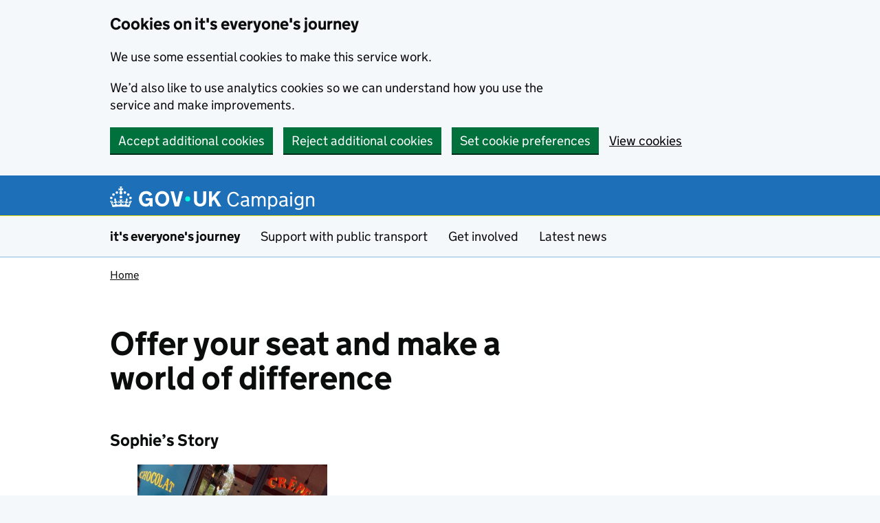

--- FILE ---
content_type: text/html; charset=UTF-8
request_url: https://everyonesjourney.campaign.gov.uk/offer-your-seat-and-make-a-world-of-difference/
body_size: 15716
content:
<!DOCTYPE html>
<html lang="en-GB" class="govuk-template--rebranded">
<head>
    
<meta charset="utf-8">
<meta name="viewport" content="width=device-width, initial-scale=1, viewport-fit=cover">
<meta name="theme-color" content="#1d70b8">
<link rel="icon" sizes="48x48" href="https://everyonesjourney.campaign.gov.uk/wp-content/themes/campaign-2.0/static/lib/govuk-frontend/dist/govuk/assets/rebrand/images/favicon.ico">
<link rel="icon" sizes="any" href="https://everyonesjourney.campaign.gov.uk/wp-content/themes/campaign-2.0/static/lib/govuk-frontend/dist/govuk/assets/rebrand/images/favicon.svg" type="image/svg+xml">
<link rel="mask-icon" href="https://everyonesjourney.campaign.gov.uk/wp-content/themes/campaign-2.0/static/lib/govuk-frontend/dist/govuk/assets/rebrand/images/govuk-icon-mask.svg" color="#1d70b8">
<link rel="apple-touch-icon" href="https://everyonesjourney.campaign.gov.uk/wp-content/themes/campaign-2.0/static/lib/govuk-frontend/dist/govuk/assets/rebrand/images/govuk-icon-180.png">
<link rel="manifest" href="https://everyonesjourney.campaign.gov.uk/wp-content/themes/campaign-2.0/static/lib/govuk-frontend/dist/govuk/assets/rebrand/manifest.json">
<meta name="facebook-domain-verification" content="4obhemkkgonbjyxt1galyqxmc8gxnz">
    <meta name='robots' content='index, follow, max-image-preview:large, max-snippet:-1, max-video-preview:-1' />

	<!-- This site is optimized with the Yoast SEO plugin v26.5 - https://yoast.com/wordpress/plugins/seo/ -->
	<title>Offer your seat and make a world of difference  - it&#039;s everyone&#039;s journey</title>
	<meta name="description" content="Sophie describes the difficulties she faces using public transport and explains how a little consideration goes a really long way." />
	<link rel="canonical" href="https://everyonesjourney.campaign.gov.uk/offer-your-seat-and-make-a-world-of-difference/" />
	<meta property="og:locale" content="en_GB" />
	<meta property="og:type" content="article" />
	<meta property="og:title" content="it&#039;s everyone&#039;s journey" />
	<meta property="og:description" content="Championing equal access on public transport. &#039;It&#039;s everyone&#039;s journey&#039; brings together those who want to improve public transport for disabled people and deliver real change." />
	<meta property="og:url" content="https://everyonesjourney.campaign.gov.uk/offer-your-seat-and-make-a-world-of-difference/" />
	<meta property="og:site_name" content="it&#039;s everyone&#039;s journey" />
	<meta property="article:modified_time" content="2024-02-21T18:08:45+00:00" />
	<meta property="og:image" content="https://everyonesjourney.campaign.gov.uk/wp-content/uploads/sites/193/2024/02/IEJ-Banner-Hyena-Social.png" />
	<meta property="og:image:width" content="800" />
	<meta property="og:image:height" content="418" />
	<meta property="og:image:type" content="image/png" />
	<meta name="twitter:card" content="summary_large_image" />
	<meta name="twitter:title" content="it&#039;s everyone&#039;s journey" />
	<meta name="twitter:description" content="Championing equal access on public transport. &#039;It&#039;s everyone&#039;s journey&#039; brings together those who want to improve public transport for disabled people and deliver real change." />
	<meta name="twitter:image" content="https://everyonesjourney.campaign.gov.uk/wp-content/uploads/sites/193/2024/02/IEJ-Banner-Hyena-Social.png" />
	<meta name="twitter:label1" content="Est. reading time" />
	<meta name="twitter:data1" content="2 minutes" />
	<script type="application/ld+json" class="yoast-schema-graph">{"@context":"https://schema.org","@graph":[{"@type":"WebPage","@id":"https://everyonesjourney.campaign.gov.uk/offer-your-seat-and-make-a-world-of-difference/","url":"https://everyonesjourney.campaign.gov.uk/offer-your-seat-and-make-a-world-of-difference/","name":"Offer your seat and make a world of difference  - it&#039;s everyone&#039;s journey","isPartOf":{"@id":"https://everyonesjourney.campaign.gov.uk/#website"},"primaryImageOfPage":{"@id":"https://everyonesjourney.campaign.gov.uk/offer-your-seat-and-make-a-world-of-difference/#primaryimage"},"image":{"@id":"https://everyonesjourney.campaign.gov.uk/offer-your-seat-and-make-a-world-of-difference/#primaryimage"},"thumbnailUrl":"https://everyonesjourney-new.campaign.gov.uk/wp-content/uploads/sites/193/2024/02/Sophie.jpg","datePublished":"2024-01-22T16:47:06+00:00","dateModified":"2024-02-21T18:08:45+00:00","description":"Sophie describes the difficulties she faces using public transport and explains how a little consideration goes a really long way.","breadcrumb":{"@id":"https://everyonesjourney.campaign.gov.uk/offer-your-seat-and-make-a-world-of-difference/#breadcrumb"},"inLanguage":"en-GB","potentialAction":[{"@type":"ReadAction","target":["https://everyonesjourney.campaign.gov.uk/offer-your-seat-and-make-a-world-of-difference/"]}]},{"@type":"ImageObject","inLanguage":"en-GB","@id":"https://everyonesjourney.campaign.gov.uk/offer-your-seat-and-make-a-world-of-difference/#primaryimage","url":"https://everyonesjourney-new.campaign.gov.uk/wp-content/uploads/sites/193/2024/02/Sophie.jpg","contentUrl":"https://everyonesjourney-new.campaign.gov.uk/wp-content/uploads/sites/193/2024/02/Sophie.jpg"},{"@type":"BreadcrumbList","@id":"https://everyonesjourney.campaign.gov.uk/offer-your-seat-and-make-a-world-of-difference/#breadcrumb","itemListElement":[{"@type":"ListItem","position":1,"name":"Home","item":"https://everyonesjourney.campaign.gov.uk/"},{"@type":"ListItem","position":2,"name":"Offer your seat and make a world of difference "}]},{"@type":"WebSite","@id":"https://everyonesjourney.campaign.gov.uk/#website","url":"https://everyonesjourney.campaign.gov.uk/","name":"it&#039;s everyone&#039;s journey","description":"Championing equal access on public transport","potentialAction":[{"@type":"SearchAction","target":{"@type":"EntryPoint","urlTemplate":"https://everyonesjourney.campaign.gov.uk/?s={search_term_string}"},"query-input":{"@type":"PropertyValueSpecification","valueRequired":true,"valueName":"search_term_string"}}],"inLanguage":"en-GB"}]}</script>
	<!-- / Yoast SEO plugin. -->


<link rel='dns-prefetch' href='//www.googletagmanager.com' />
<link rel='dns-prefetch' href='//everyonesjourney.campaign.gov.uk' />
<link rel="alternate" title="oEmbed (JSON)" type="application/json+oembed" href="https://everyonesjourney.campaign.gov.uk/wp-json/oembed/1.0/embed?url=https%3A%2F%2Feveryonesjourney.campaign.gov.uk%2Foffer-your-seat-and-make-a-world-of-difference%2F&#038;lang=en" />
<link rel="alternate" title="oEmbed (XML)" type="text/xml+oembed" href="https://everyonesjourney.campaign.gov.uk/wp-json/oembed/1.0/embed?url=https%3A%2F%2Feveryonesjourney.campaign.gov.uk%2Foffer-your-seat-and-make-a-world-of-difference%2F&#038;format=xml&#038;lang=en" />
<style id='wp-block-library-inline-css' type='text/css'>
:root{--wp-block-synced-color:#7a00df;--wp-block-synced-color--rgb:122,0,223;--wp-bound-block-color:var(--wp-block-synced-color);--wp-editor-canvas-background:#ddd;--wp-admin-theme-color:#007cba;--wp-admin-theme-color--rgb:0,124,186;--wp-admin-theme-color-darker-10:#006ba1;--wp-admin-theme-color-darker-10--rgb:0,107,160.5;--wp-admin-theme-color-darker-20:#005a87;--wp-admin-theme-color-darker-20--rgb:0,90,135;--wp-admin-border-width-focus:2px}@media (min-resolution:192dpi){:root{--wp-admin-border-width-focus:1.5px}}.wp-element-button{cursor:pointer}:root .has-very-light-gray-background-color{background-color:#eee}:root .has-very-dark-gray-background-color{background-color:#313131}:root .has-very-light-gray-color{color:#eee}:root .has-very-dark-gray-color{color:#313131}:root .has-vivid-green-cyan-to-vivid-cyan-blue-gradient-background{background:linear-gradient(135deg,#00d084,#0693e3)}:root .has-purple-crush-gradient-background{background:linear-gradient(135deg,#34e2e4,#4721fb 50%,#ab1dfe)}:root .has-hazy-dawn-gradient-background{background:linear-gradient(135deg,#faaca8,#dad0ec)}:root .has-subdued-olive-gradient-background{background:linear-gradient(135deg,#fafae1,#67a671)}:root .has-atomic-cream-gradient-background{background:linear-gradient(135deg,#fdd79a,#004a59)}:root .has-nightshade-gradient-background{background:linear-gradient(135deg,#330968,#31cdcf)}:root .has-midnight-gradient-background{background:linear-gradient(135deg,#020381,#2874fc)}:root{--wp--preset--font-size--normal:16px;--wp--preset--font-size--huge:42px}.has-regular-font-size{font-size:1em}.has-larger-font-size{font-size:2.625em}.has-normal-font-size{font-size:var(--wp--preset--font-size--normal)}.has-huge-font-size{font-size:var(--wp--preset--font-size--huge)}.has-text-align-center{text-align:center}.has-text-align-left{text-align:left}.has-text-align-right{text-align:right}.has-fit-text{white-space:nowrap!important}#end-resizable-editor-section{display:none}.aligncenter{clear:both}.items-justified-left{justify-content:flex-start}.items-justified-center{justify-content:center}.items-justified-right{justify-content:flex-end}.items-justified-space-between{justify-content:space-between}.screen-reader-text{border:0;clip-path:inset(50%);height:1px;margin:-1px;overflow:hidden;padding:0;position:absolute;width:1px;word-wrap:normal!important}.screen-reader-text:focus{background-color:#ddd;clip-path:none;color:#444;display:block;font-size:1em;height:auto;left:5px;line-height:normal;padding:15px 23px 14px;text-decoration:none;top:5px;width:auto;z-index:100000}html :where(.has-border-color){border-style:solid}html :where([style*=border-top-color]){border-top-style:solid}html :where([style*=border-right-color]){border-right-style:solid}html :where([style*=border-bottom-color]){border-bottom-style:solid}html :where([style*=border-left-color]){border-left-style:solid}html :where([style*=border-width]){border-style:solid}html :where([style*=border-top-width]){border-top-style:solid}html :where([style*=border-right-width]){border-right-style:solid}html :where([style*=border-bottom-width]){border-bottom-style:solid}html :where([style*=border-left-width]){border-left-style:solid}html :where(img[class*=wp-image-]){height:auto;max-width:100%}:where(figure){margin:0 0 1em}html :where(.is-position-sticky){--wp-admin--admin-bar--position-offset:var(--wp-admin--admin-bar--height,0px)}@media screen and (max-width:600px){html :where(.is-position-sticky){--wp-admin--admin-bar--position-offset:0px}}

/*# sourceURL=wp-block-library-inline-css */
</style><style id='wp-block-heading-inline-css' type='text/css'>
h1:where(.wp-block-heading).has-background,h2:where(.wp-block-heading).has-background,h3:where(.wp-block-heading).has-background,h4:where(.wp-block-heading).has-background,h5:where(.wp-block-heading).has-background,h6:where(.wp-block-heading).has-background{padding:1.25em 2.375em}h1.has-text-align-left[style*=writing-mode]:where([style*=vertical-lr]),h1.has-text-align-right[style*=writing-mode]:where([style*=vertical-rl]),h2.has-text-align-left[style*=writing-mode]:where([style*=vertical-lr]),h2.has-text-align-right[style*=writing-mode]:where([style*=vertical-rl]),h3.has-text-align-left[style*=writing-mode]:where([style*=vertical-lr]),h3.has-text-align-right[style*=writing-mode]:where([style*=vertical-rl]),h4.has-text-align-left[style*=writing-mode]:where([style*=vertical-lr]),h4.has-text-align-right[style*=writing-mode]:where([style*=vertical-rl]),h5.has-text-align-left[style*=writing-mode]:where([style*=vertical-lr]),h5.has-text-align-right[style*=writing-mode]:where([style*=vertical-rl]),h6.has-text-align-left[style*=writing-mode]:where([style*=vertical-lr]),h6.has-text-align-right[style*=writing-mode]:where([style*=vertical-rl]){rotate:180deg}
/*# sourceURL=https://everyonesjourney.campaign.gov.uk/wp-includes/blocks/heading/style.min.css */
</style>
<style id='wp-block-image-inline-css' type='text/css'>
.wp-block-image>a,.wp-block-image>figure>a{display:inline-block}.wp-block-image img{box-sizing:border-box;height:auto;max-width:100%;vertical-align:bottom}@media not (prefers-reduced-motion){.wp-block-image img.hide{visibility:hidden}.wp-block-image img.show{animation:show-content-image .4s}}.wp-block-image[style*=border-radius] img,.wp-block-image[style*=border-radius]>a{border-radius:inherit}.wp-block-image.has-custom-border img{box-sizing:border-box}.wp-block-image.aligncenter{text-align:center}.wp-block-image.alignfull>a,.wp-block-image.alignwide>a{width:100%}.wp-block-image.alignfull img,.wp-block-image.alignwide img{height:auto;width:100%}.wp-block-image .aligncenter,.wp-block-image .alignleft,.wp-block-image .alignright,.wp-block-image.aligncenter,.wp-block-image.alignleft,.wp-block-image.alignright{display:table}.wp-block-image .aligncenter>figcaption,.wp-block-image .alignleft>figcaption,.wp-block-image .alignright>figcaption,.wp-block-image.aligncenter>figcaption,.wp-block-image.alignleft>figcaption,.wp-block-image.alignright>figcaption{caption-side:bottom;display:table-caption}.wp-block-image .alignleft{float:left;margin:.5em 1em .5em 0}.wp-block-image .alignright{float:right;margin:.5em 0 .5em 1em}.wp-block-image .aligncenter{margin-left:auto;margin-right:auto}.wp-block-image :where(figcaption){margin-bottom:1em;margin-top:.5em}.wp-block-image.is-style-circle-mask img{border-radius:9999px}@supports ((-webkit-mask-image:none) or (mask-image:none)) or (-webkit-mask-image:none){.wp-block-image.is-style-circle-mask img{border-radius:0;-webkit-mask-image:url('data:image/svg+xml;utf8,<svg viewBox="0 0 100 100" xmlns="http://www.w3.org/2000/svg"><circle cx="50" cy="50" r="50"/></svg>');mask-image:url('data:image/svg+xml;utf8,<svg viewBox="0 0 100 100" xmlns="http://www.w3.org/2000/svg"><circle cx="50" cy="50" r="50"/></svg>');mask-mode:alpha;-webkit-mask-position:center;mask-position:center;-webkit-mask-repeat:no-repeat;mask-repeat:no-repeat;-webkit-mask-size:contain;mask-size:contain}}:root :where(.wp-block-image.is-style-rounded img,.wp-block-image .is-style-rounded img){border-radius:9999px}.wp-block-image figure{margin:0}.wp-lightbox-container{display:flex;flex-direction:column;position:relative}.wp-lightbox-container img{cursor:zoom-in}.wp-lightbox-container img:hover+button{opacity:1}.wp-lightbox-container button{align-items:center;backdrop-filter:blur(16px) saturate(180%);background-color:#5a5a5a40;border:none;border-radius:4px;cursor:zoom-in;display:flex;height:20px;justify-content:center;opacity:0;padding:0;position:absolute;right:16px;text-align:center;top:16px;width:20px;z-index:100}@media not (prefers-reduced-motion){.wp-lightbox-container button{transition:opacity .2s ease}}.wp-lightbox-container button:focus-visible{outline:3px auto #5a5a5a40;outline:3px auto -webkit-focus-ring-color;outline-offset:3px}.wp-lightbox-container button:hover{cursor:pointer;opacity:1}.wp-lightbox-container button:focus{opacity:1}.wp-lightbox-container button:focus,.wp-lightbox-container button:hover,.wp-lightbox-container button:not(:hover):not(:active):not(.has-background){background-color:#5a5a5a40;border:none}.wp-lightbox-overlay{box-sizing:border-box;cursor:zoom-out;height:100vh;left:0;overflow:hidden;position:fixed;top:0;visibility:hidden;width:100%;z-index:100000}.wp-lightbox-overlay .close-button{align-items:center;cursor:pointer;display:flex;justify-content:center;min-height:40px;min-width:40px;padding:0;position:absolute;right:calc(env(safe-area-inset-right) + 16px);top:calc(env(safe-area-inset-top) + 16px);z-index:5000000}.wp-lightbox-overlay .close-button:focus,.wp-lightbox-overlay .close-button:hover,.wp-lightbox-overlay .close-button:not(:hover):not(:active):not(.has-background){background:none;border:none}.wp-lightbox-overlay .lightbox-image-container{height:var(--wp--lightbox-container-height);left:50%;overflow:hidden;position:absolute;top:50%;transform:translate(-50%,-50%);transform-origin:top left;width:var(--wp--lightbox-container-width);z-index:9999999999}.wp-lightbox-overlay .wp-block-image{align-items:center;box-sizing:border-box;display:flex;height:100%;justify-content:center;margin:0;position:relative;transform-origin:0 0;width:100%;z-index:3000000}.wp-lightbox-overlay .wp-block-image img{height:var(--wp--lightbox-image-height);min-height:var(--wp--lightbox-image-height);min-width:var(--wp--lightbox-image-width);width:var(--wp--lightbox-image-width)}.wp-lightbox-overlay .wp-block-image figcaption{display:none}.wp-lightbox-overlay button{background:none;border:none}.wp-lightbox-overlay .scrim{background-color:#fff;height:100%;opacity:.9;position:absolute;width:100%;z-index:2000000}.wp-lightbox-overlay.active{visibility:visible}@media not (prefers-reduced-motion){.wp-lightbox-overlay.active{animation:turn-on-visibility .25s both}.wp-lightbox-overlay.active img{animation:turn-on-visibility .35s both}.wp-lightbox-overlay.show-closing-animation:not(.active){animation:turn-off-visibility .35s both}.wp-lightbox-overlay.show-closing-animation:not(.active) img{animation:turn-off-visibility .25s both}.wp-lightbox-overlay.zoom.active{animation:none;opacity:1;visibility:visible}.wp-lightbox-overlay.zoom.active .lightbox-image-container{animation:lightbox-zoom-in .4s}.wp-lightbox-overlay.zoom.active .lightbox-image-container img{animation:none}.wp-lightbox-overlay.zoom.active .scrim{animation:turn-on-visibility .4s forwards}.wp-lightbox-overlay.zoom.show-closing-animation:not(.active){animation:none}.wp-lightbox-overlay.zoom.show-closing-animation:not(.active) .lightbox-image-container{animation:lightbox-zoom-out .4s}.wp-lightbox-overlay.zoom.show-closing-animation:not(.active) .lightbox-image-container img{animation:none}.wp-lightbox-overlay.zoom.show-closing-animation:not(.active) .scrim{animation:turn-off-visibility .4s forwards}}@keyframes show-content-image{0%{visibility:hidden}99%{visibility:hidden}to{visibility:visible}}@keyframes turn-on-visibility{0%{opacity:0}to{opacity:1}}@keyframes turn-off-visibility{0%{opacity:1;visibility:visible}99%{opacity:0;visibility:visible}to{opacity:0;visibility:hidden}}@keyframes lightbox-zoom-in{0%{transform:translate(calc((-100vw + var(--wp--lightbox-scrollbar-width))/2 + var(--wp--lightbox-initial-left-position)),calc(-50vh + var(--wp--lightbox-initial-top-position))) scale(var(--wp--lightbox-scale))}to{transform:translate(-50%,-50%) scale(1)}}@keyframes lightbox-zoom-out{0%{transform:translate(-50%,-50%) scale(1);visibility:visible}99%{visibility:visible}to{transform:translate(calc((-100vw + var(--wp--lightbox-scrollbar-width))/2 + var(--wp--lightbox-initial-left-position)),calc(-50vh + var(--wp--lightbox-initial-top-position))) scale(var(--wp--lightbox-scale));visibility:hidden}}
/*# sourceURL=https://everyonesjourney.campaign.gov.uk/wp-includes/blocks/image/style.min.css */
</style>
<style id='wp-block-paragraph-inline-css' type='text/css'>
.is-small-text{font-size:.875em}.is-regular-text{font-size:1em}.is-large-text{font-size:2.25em}.is-larger-text{font-size:3em}.has-drop-cap:not(:focus):first-letter{float:left;font-size:8.4em;font-style:normal;font-weight:100;line-height:.68;margin:.05em .1em 0 0;text-transform:uppercase}body.rtl .has-drop-cap:not(:focus):first-letter{float:none;margin-left:.1em}p.has-drop-cap.has-background{overflow:hidden}:root :where(p.has-background){padding:1.25em 2.375em}:where(p.has-text-color:not(.has-link-color)) a{color:inherit}p.has-text-align-left[style*="writing-mode:vertical-lr"],p.has-text-align-right[style*="writing-mode:vertical-rl"]{rotate:180deg}
/*# sourceURL=https://everyonesjourney.campaign.gov.uk/wp-includes/blocks/paragraph/style.min.css */
</style>
<style id='global-styles-inline-css' type='text/css'>
:root{--wp--preset--aspect-ratio--square: 1;--wp--preset--aspect-ratio--4-3: 4/3;--wp--preset--aspect-ratio--3-4: 3/4;--wp--preset--aspect-ratio--3-2: 3/2;--wp--preset--aspect-ratio--2-3: 2/3;--wp--preset--aspect-ratio--16-9: 16/9;--wp--preset--aspect-ratio--9-16: 9/16;--wp--preset--color--black: #000000;--wp--preset--color--cyan-bluish-gray: #abb8c3;--wp--preset--color--white: #ffffff;--wp--preset--color--pale-pink: #f78da7;--wp--preset--color--vivid-red: #cf2e2e;--wp--preset--color--luminous-vivid-orange: #ff6900;--wp--preset--color--luminous-vivid-amber: #fcb900;--wp--preset--color--light-green-cyan: #7bdcb5;--wp--preset--color--vivid-green-cyan: #00d084;--wp--preset--color--pale-cyan-blue: #8ed1fc;--wp--preset--color--vivid-cyan-blue: #0693e3;--wp--preset--color--vivid-purple: #9b51e0;--wp--preset--color--ffea-0-f-with-dark-gdsc-text: #ffea0f;--wp--preset--color--000000-with-dark-gdsc-text: #000000;--wp--preset--color--342-efb-with-dark-gdsc-text: #342efb;--wp--preset--color--gdsc-grey: #b1b4b6;--wp--preset--color--govuk-colour-light-grey: #f3f2f1;--wp--preset--color--govuk-colour-yellow: #ffdd00;--wp--preset--color--govuk-colour-turquoise: #28a197;--wp--preset--color--govuk-colour-green: #00703c;--wp--preset--color--govuk-colour-red: #d4351c;--wp--preset--color--govuk-colour-blue: #1d70b8;--wp--preset--color--govuk-colour-dark-blue: #003078;--wp--preset--color--govuk-colour-light-blue: #5694ca;--wp--preset--color--govuk-colour-purple: #4c2c92;--wp--preset--color--govuk-colour-black: #0b0c0c;--wp--preset--color--govuk-colour-dark-grey: #505a5f;--wp--preset--color--govuk-colour-light-purple: #6f72af;--wp--preset--color--govuk-colour-bright-purple: #912b88;--wp--preset--color--govuk-colour-light-pink: #f499be;--wp--preset--color--govuk-colour-orange: #f47738;--wp--preset--color--govuk-colour-brown: #b58840;--wp--preset--color--govuk-colour-light-green: #58994b;--wp--preset--color--gold: #ffb000;--wp--preset--gradient--vivid-cyan-blue-to-vivid-purple: linear-gradient(135deg,rgb(6,147,227) 0%,rgb(155,81,224) 100%);--wp--preset--gradient--light-green-cyan-to-vivid-green-cyan: linear-gradient(135deg,rgb(122,220,180) 0%,rgb(0,208,130) 100%);--wp--preset--gradient--luminous-vivid-amber-to-luminous-vivid-orange: linear-gradient(135deg,rgb(252,185,0) 0%,rgb(255,105,0) 100%);--wp--preset--gradient--luminous-vivid-orange-to-vivid-red: linear-gradient(135deg,rgb(255,105,0) 0%,rgb(207,46,46) 100%);--wp--preset--gradient--very-light-gray-to-cyan-bluish-gray: linear-gradient(135deg,rgb(238,238,238) 0%,rgb(169,184,195) 100%);--wp--preset--gradient--cool-to-warm-spectrum: linear-gradient(135deg,rgb(74,234,220) 0%,rgb(151,120,209) 20%,rgb(207,42,186) 40%,rgb(238,44,130) 60%,rgb(251,105,98) 80%,rgb(254,248,76) 100%);--wp--preset--gradient--blush-light-purple: linear-gradient(135deg,rgb(255,206,236) 0%,rgb(152,150,240) 100%);--wp--preset--gradient--blush-bordeaux: linear-gradient(135deg,rgb(254,205,165) 0%,rgb(254,45,45) 50%,rgb(107,0,62) 100%);--wp--preset--gradient--luminous-dusk: linear-gradient(135deg,rgb(255,203,112) 0%,rgb(199,81,192) 50%,rgb(65,88,208) 100%);--wp--preset--gradient--pale-ocean: linear-gradient(135deg,rgb(255,245,203) 0%,rgb(182,227,212) 50%,rgb(51,167,181) 100%);--wp--preset--gradient--electric-grass: linear-gradient(135deg,rgb(202,248,128) 0%,rgb(113,206,126) 100%);--wp--preset--gradient--midnight: linear-gradient(135deg,rgb(2,3,129) 0%,rgb(40,116,252) 100%);--wp--preset--font-size--small: 13px;--wp--preset--font-size--medium: 20px;--wp--preset--font-size--large: 36px;--wp--preset--font-size--x-large: 42px;--wp--preset--font-size--19: 1.1875rem;--wp--preset--font-size--24: 1.5rem;--wp--preset--font-size--36: 2.25rem;--wp--preset--font-size--48: 3rem;--wp--preset--font-size--60: 3.75rem;--wp--preset--font-size--80: 5rem;--wp--preset--spacing--20: 0.625rem;--wp--preset--spacing--30: 0.9375rem;--wp--preset--spacing--40: clamp(0.94rem, calc(0.31rem + 1.57vw), 1.25rem);--wp--preset--spacing--50: clamp(0.94rem, calc(-0.32rem + 3.13vw), 1.56rem);--wp--preset--spacing--60: clamp(1.25rem, calc(-0.01rem + 3.13vw), 1.88rem);--wp--preset--spacing--70: clamp(1.56rem, calc(-0.32rem + 4.70vw), 2.50rem);--wp--preset--spacing--80: clamp(1.88rem, calc(-0.64rem + 6.27vw), 3.13rem);--wp--preset--spacing--10: 0.3125rem;--wp--preset--spacing--90: clamp(2.50rem, calc(-0.01rem + 6.27vw), 3.75rem);--wp--preset--spacing--100: clamp(2.50rem, calc(-2.52rem + 12.54vw), 5.00rem);--wp--preset--shadow--natural: 6px 6px 9px rgba(0, 0, 0, 0.2);--wp--preset--shadow--deep: 12px 12px 50px rgba(0, 0, 0, 0.4);--wp--preset--shadow--sharp: 6px 6px 0px rgba(0, 0, 0, 0.2);--wp--preset--shadow--outlined: 6px 6px 0px -3px rgb(255, 255, 255), 6px 6px rgb(0, 0, 0);--wp--preset--shadow--crisp: 6px 6px 0px rgb(0, 0, 0);}:root { --wp--style--global--content-size: 660px;--wp--style--global--wide-size: 960px; }:where(body) { margin: 0; }.wp-site-blocks > .alignleft { float: left; margin-right: 2em; }.wp-site-blocks > .alignright { float: right; margin-left: 2em; }.wp-site-blocks > .aligncenter { justify-content: center; margin-left: auto; margin-right: auto; }:where(.wp-site-blocks) > * { margin-block-start: var(--wp--preset--spacing--40); margin-block-end: 0; }:where(.wp-site-blocks) > :first-child { margin-block-start: 0; }:where(.wp-site-blocks) > :last-child { margin-block-end: 0; }:root { --wp--style--block-gap: var(--wp--preset--spacing--40); }:root :where(.is-layout-flow) > :first-child{margin-block-start: 0;}:root :where(.is-layout-flow) > :last-child{margin-block-end: 0;}:root :where(.is-layout-flow) > *{margin-block-start: var(--wp--preset--spacing--40);margin-block-end: 0;}:root :where(.is-layout-constrained) > :first-child{margin-block-start: 0;}:root :where(.is-layout-constrained) > :last-child{margin-block-end: 0;}:root :where(.is-layout-constrained) > *{margin-block-start: var(--wp--preset--spacing--40);margin-block-end: 0;}:root :where(.is-layout-flex){gap: var(--wp--preset--spacing--40);}:root :where(.is-layout-grid){gap: var(--wp--preset--spacing--40);}.is-layout-flow > .alignleft{float: left;margin-inline-start: 0;margin-inline-end: 2em;}.is-layout-flow > .alignright{float: right;margin-inline-start: 2em;margin-inline-end: 0;}.is-layout-flow > .aligncenter{margin-left: auto !important;margin-right: auto !important;}.is-layout-constrained > .alignleft{float: left;margin-inline-start: 0;margin-inline-end: 2em;}.is-layout-constrained > .alignright{float: right;margin-inline-start: 2em;margin-inline-end: 0;}.is-layout-constrained > .aligncenter{margin-left: auto !important;margin-right: auto !important;}.is-layout-constrained > :where(:not(.alignleft):not(.alignright):not(.alignfull)){max-width: var(--wp--style--global--content-size);margin-left: auto !important;margin-right: auto !important;}.is-layout-constrained > .alignwide{max-width: var(--wp--style--global--wide-size);}body .is-layout-flex{display: flex;}.is-layout-flex{flex-wrap: wrap;align-items: center;}.is-layout-flex > :is(*, div){margin: 0;}body .is-layout-grid{display: grid;}.is-layout-grid > :is(*, div){margin: 0;}body{font-family: "GDS Transport", arial, sans-serif;padding-top: 0px;padding-right: 0px;padding-bottom: 0px;padding-left: 0px;}a:where(:not(.wp-element-button)){text-decoration: underline;}:root :where(.wp-element-button, .wp-block-button__link){background-color: #32373c;border-width: 0;color: #fff;font-family: inherit;font-size: inherit;font-style: inherit;font-weight: inherit;letter-spacing: inherit;line-height: inherit;padding-top: calc(0.667em + 2px);padding-right: calc(1.333em + 2px);padding-bottom: calc(0.667em + 2px);padding-left: calc(1.333em + 2px);text-decoration: none;text-transform: inherit;}.has-black-color{color: var(--wp--preset--color--black) !important;}.has-cyan-bluish-gray-color{color: var(--wp--preset--color--cyan-bluish-gray) !important;}.has-white-color{color: var(--wp--preset--color--white) !important;}.has-pale-pink-color{color: var(--wp--preset--color--pale-pink) !important;}.has-vivid-red-color{color: var(--wp--preset--color--vivid-red) !important;}.has-luminous-vivid-orange-color{color: var(--wp--preset--color--luminous-vivid-orange) !important;}.has-luminous-vivid-amber-color{color: var(--wp--preset--color--luminous-vivid-amber) !important;}.has-light-green-cyan-color{color: var(--wp--preset--color--light-green-cyan) !important;}.has-vivid-green-cyan-color{color: var(--wp--preset--color--vivid-green-cyan) !important;}.has-pale-cyan-blue-color{color: var(--wp--preset--color--pale-cyan-blue) !important;}.has-vivid-cyan-blue-color{color: var(--wp--preset--color--vivid-cyan-blue) !important;}.has-vivid-purple-color{color: var(--wp--preset--color--vivid-purple) !important;}.has-ffea-0-f-with-dark-gdsc-text-color{color: var(--wp--preset--color--ffea-0-f-with-dark-gdsc-text) !important;}.has-000000-with-dark-gdsc-text-color{color: var(--wp--preset--color--000000-with-dark-gdsc-text) !important;}.has-342-efb-with-dark-gdsc-text-color{color: var(--wp--preset--color--342-efb-with-dark-gdsc-text) !important;}.has-gdsc-grey-color{color: var(--wp--preset--color--gdsc-grey) !important;}.has-govuk-colour-light-grey-color{color: var(--wp--preset--color--govuk-colour-light-grey) !important;}.has-govuk-colour-yellow-color{color: var(--wp--preset--color--govuk-colour-yellow) !important;}.has-govuk-colour-turquoise-color{color: var(--wp--preset--color--govuk-colour-turquoise) !important;}.has-govuk-colour-green-color{color: var(--wp--preset--color--govuk-colour-green) !important;}.has-govuk-colour-red-color{color: var(--wp--preset--color--govuk-colour-red) !important;}.has-govuk-colour-blue-color{color: var(--wp--preset--color--govuk-colour-blue) !important;}.has-govuk-colour-dark-blue-color{color: var(--wp--preset--color--govuk-colour-dark-blue) !important;}.has-govuk-colour-light-blue-color{color: var(--wp--preset--color--govuk-colour-light-blue) !important;}.has-govuk-colour-purple-color{color: var(--wp--preset--color--govuk-colour-purple) !important;}.has-govuk-colour-black-color{color: var(--wp--preset--color--govuk-colour-black) !important;}.has-govuk-colour-dark-grey-color{color: var(--wp--preset--color--govuk-colour-dark-grey) !important;}.has-govuk-colour-light-purple-color{color: var(--wp--preset--color--govuk-colour-light-purple) !important;}.has-govuk-colour-bright-purple-color{color: var(--wp--preset--color--govuk-colour-bright-purple) !important;}.has-govuk-colour-light-pink-color{color: var(--wp--preset--color--govuk-colour-light-pink) !important;}.has-govuk-colour-orange-color{color: var(--wp--preset--color--govuk-colour-orange) !important;}.has-govuk-colour-brown-color{color: var(--wp--preset--color--govuk-colour-brown) !important;}.has-govuk-colour-light-green-color{color: var(--wp--preset--color--govuk-colour-light-green) !important;}.has-gold-color{color: var(--wp--preset--color--gold) !important;}.has-black-background-color{background-color: var(--wp--preset--color--black) !important;}.has-cyan-bluish-gray-background-color{background-color: var(--wp--preset--color--cyan-bluish-gray) !important;}.has-white-background-color{background-color: var(--wp--preset--color--white) !important;}.has-pale-pink-background-color{background-color: var(--wp--preset--color--pale-pink) !important;}.has-vivid-red-background-color{background-color: var(--wp--preset--color--vivid-red) !important;}.has-luminous-vivid-orange-background-color{background-color: var(--wp--preset--color--luminous-vivid-orange) !important;}.has-luminous-vivid-amber-background-color{background-color: var(--wp--preset--color--luminous-vivid-amber) !important;}.has-light-green-cyan-background-color{background-color: var(--wp--preset--color--light-green-cyan) !important;}.has-vivid-green-cyan-background-color{background-color: var(--wp--preset--color--vivid-green-cyan) !important;}.has-pale-cyan-blue-background-color{background-color: var(--wp--preset--color--pale-cyan-blue) !important;}.has-vivid-cyan-blue-background-color{background-color: var(--wp--preset--color--vivid-cyan-blue) !important;}.has-vivid-purple-background-color{background-color: var(--wp--preset--color--vivid-purple) !important;}.has-ffea-0-f-with-dark-gdsc-text-background-color{background-color: var(--wp--preset--color--ffea-0-f-with-dark-gdsc-text) !important;}.has-000000-with-dark-gdsc-text-background-color{background-color: var(--wp--preset--color--000000-with-dark-gdsc-text) !important;}.has-342-efb-with-dark-gdsc-text-background-color{background-color: var(--wp--preset--color--342-efb-with-dark-gdsc-text) !important;}.has-gdsc-grey-background-color{background-color: var(--wp--preset--color--gdsc-grey) !important;}.has-govuk-colour-light-grey-background-color{background-color: var(--wp--preset--color--govuk-colour-light-grey) !important;}.has-govuk-colour-yellow-background-color{background-color: var(--wp--preset--color--govuk-colour-yellow) !important;}.has-govuk-colour-turquoise-background-color{background-color: var(--wp--preset--color--govuk-colour-turquoise) !important;}.has-govuk-colour-green-background-color{background-color: var(--wp--preset--color--govuk-colour-green) !important;}.has-govuk-colour-red-background-color{background-color: var(--wp--preset--color--govuk-colour-red) !important;}.has-govuk-colour-blue-background-color{background-color: var(--wp--preset--color--govuk-colour-blue) !important;}.has-govuk-colour-dark-blue-background-color{background-color: var(--wp--preset--color--govuk-colour-dark-blue) !important;}.has-govuk-colour-light-blue-background-color{background-color: var(--wp--preset--color--govuk-colour-light-blue) !important;}.has-govuk-colour-purple-background-color{background-color: var(--wp--preset--color--govuk-colour-purple) !important;}.has-govuk-colour-black-background-color{background-color: var(--wp--preset--color--govuk-colour-black) !important;}.has-govuk-colour-dark-grey-background-color{background-color: var(--wp--preset--color--govuk-colour-dark-grey) !important;}.has-govuk-colour-light-purple-background-color{background-color: var(--wp--preset--color--govuk-colour-light-purple) !important;}.has-govuk-colour-bright-purple-background-color{background-color: var(--wp--preset--color--govuk-colour-bright-purple) !important;}.has-govuk-colour-light-pink-background-color{background-color: var(--wp--preset--color--govuk-colour-light-pink) !important;}.has-govuk-colour-orange-background-color{background-color: var(--wp--preset--color--govuk-colour-orange) !important;}.has-govuk-colour-brown-background-color{background-color: var(--wp--preset--color--govuk-colour-brown) !important;}.has-govuk-colour-light-green-background-color{background-color: var(--wp--preset--color--govuk-colour-light-green) !important;}.has-gold-background-color{background-color: var(--wp--preset--color--gold) !important;}.has-black-border-color{border-color: var(--wp--preset--color--black) !important;}.has-cyan-bluish-gray-border-color{border-color: var(--wp--preset--color--cyan-bluish-gray) !important;}.has-white-border-color{border-color: var(--wp--preset--color--white) !important;}.has-pale-pink-border-color{border-color: var(--wp--preset--color--pale-pink) !important;}.has-vivid-red-border-color{border-color: var(--wp--preset--color--vivid-red) !important;}.has-luminous-vivid-orange-border-color{border-color: var(--wp--preset--color--luminous-vivid-orange) !important;}.has-luminous-vivid-amber-border-color{border-color: var(--wp--preset--color--luminous-vivid-amber) !important;}.has-light-green-cyan-border-color{border-color: var(--wp--preset--color--light-green-cyan) !important;}.has-vivid-green-cyan-border-color{border-color: var(--wp--preset--color--vivid-green-cyan) !important;}.has-pale-cyan-blue-border-color{border-color: var(--wp--preset--color--pale-cyan-blue) !important;}.has-vivid-cyan-blue-border-color{border-color: var(--wp--preset--color--vivid-cyan-blue) !important;}.has-vivid-purple-border-color{border-color: var(--wp--preset--color--vivid-purple) !important;}.has-ffea-0-f-with-dark-gdsc-text-border-color{border-color: var(--wp--preset--color--ffea-0-f-with-dark-gdsc-text) !important;}.has-000000-with-dark-gdsc-text-border-color{border-color: var(--wp--preset--color--000000-with-dark-gdsc-text) !important;}.has-342-efb-with-dark-gdsc-text-border-color{border-color: var(--wp--preset--color--342-efb-with-dark-gdsc-text) !important;}.has-gdsc-grey-border-color{border-color: var(--wp--preset--color--gdsc-grey) !important;}.has-govuk-colour-light-grey-border-color{border-color: var(--wp--preset--color--govuk-colour-light-grey) !important;}.has-govuk-colour-yellow-border-color{border-color: var(--wp--preset--color--govuk-colour-yellow) !important;}.has-govuk-colour-turquoise-border-color{border-color: var(--wp--preset--color--govuk-colour-turquoise) !important;}.has-govuk-colour-green-border-color{border-color: var(--wp--preset--color--govuk-colour-green) !important;}.has-govuk-colour-red-border-color{border-color: var(--wp--preset--color--govuk-colour-red) !important;}.has-govuk-colour-blue-border-color{border-color: var(--wp--preset--color--govuk-colour-blue) !important;}.has-govuk-colour-dark-blue-border-color{border-color: var(--wp--preset--color--govuk-colour-dark-blue) !important;}.has-govuk-colour-light-blue-border-color{border-color: var(--wp--preset--color--govuk-colour-light-blue) !important;}.has-govuk-colour-purple-border-color{border-color: var(--wp--preset--color--govuk-colour-purple) !important;}.has-govuk-colour-black-border-color{border-color: var(--wp--preset--color--govuk-colour-black) !important;}.has-govuk-colour-dark-grey-border-color{border-color: var(--wp--preset--color--govuk-colour-dark-grey) !important;}.has-govuk-colour-light-purple-border-color{border-color: var(--wp--preset--color--govuk-colour-light-purple) !important;}.has-govuk-colour-bright-purple-border-color{border-color: var(--wp--preset--color--govuk-colour-bright-purple) !important;}.has-govuk-colour-light-pink-border-color{border-color: var(--wp--preset--color--govuk-colour-light-pink) !important;}.has-govuk-colour-orange-border-color{border-color: var(--wp--preset--color--govuk-colour-orange) !important;}.has-govuk-colour-brown-border-color{border-color: var(--wp--preset--color--govuk-colour-brown) !important;}.has-govuk-colour-light-green-border-color{border-color: var(--wp--preset--color--govuk-colour-light-green) !important;}.has-gold-border-color{border-color: var(--wp--preset--color--gold) !important;}.has-vivid-cyan-blue-to-vivid-purple-gradient-background{background: var(--wp--preset--gradient--vivid-cyan-blue-to-vivid-purple) !important;}.has-light-green-cyan-to-vivid-green-cyan-gradient-background{background: var(--wp--preset--gradient--light-green-cyan-to-vivid-green-cyan) !important;}.has-luminous-vivid-amber-to-luminous-vivid-orange-gradient-background{background: var(--wp--preset--gradient--luminous-vivid-amber-to-luminous-vivid-orange) !important;}.has-luminous-vivid-orange-to-vivid-red-gradient-background{background: var(--wp--preset--gradient--luminous-vivid-orange-to-vivid-red) !important;}.has-very-light-gray-to-cyan-bluish-gray-gradient-background{background: var(--wp--preset--gradient--very-light-gray-to-cyan-bluish-gray) !important;}.has-cool-to-warm-spectrum-gradient-background{background: var(--wp--preset--gradient--cool-to-warm-spectrum) !important;}.has-blush-light-purple-gradient-background{background: var(--wp--preset--gradient--blush-light-purple) !important;}.has-blush-bordeaux-gradient-background{background: var(--wp--preset--gradient--blush-bordeaux) !important;}.has-luminous-dusk-gradient-background{background: var(--wp--preset--gradient--luminous-dusk) !important;}.has-pale-ocean-gradient-background{background: var(--wp--preset--gradient--pale-ocean) !important;}.has-electric-grass-gradient-background{background: var(--wp--preset--gradient--electric-grass) !important;}.has-midnight-gradient-background{background: var(--wp--preset--gradient--midnight) !important;}.has-small-font-size{font-size: var(--wp--preset--font-size--small) !important;}.has-medium-font-size{font-size: var(--wp--preset--font-size--medium) !important;}.has-large-font-size{font-size: var(--wp--preset--font-size--large) !important;}.has-x-large-font-size{font-size: var(--wp--preset--font-size--x-large) !important;}.has-19-font-size{font-size: var(--wp--preset--font-size--19) !important;}.has-24-font-size{font-size: var(--wp--preset--font-size--24) !important;}.has-36-font-size{font-size: var(--wp--preset--font-size--36) !important;}.has-48-font-size{font-size: var(--wp--preset--font-size--48) !important;}.has-60-font-size{font-size: var(--wp--preset--font-size--60) !important;}.has-80-font-size{font-size: var(--wp--preset--font-size--80) !important;}
/*# sourceURL=global-styles-inline-css */
</style>

<link rel='stylesheet' id='gds-analytics-main-css-css' href='https://everyonesjourney.campaign.gov.uk/wp-content/plugins/gds-analytics/static/css/main.min.css?ver=1.3.3' type='text/css' media='all' />
<link rel='stylesheet' id='main-css' href='https://everyonesjourney.campaign.gov.uk/wp-content/themes/campaign-2.0/static/main-b231e5d9fe420f40e32576f161a1937ecec8dab2.min.css?ver=6.9' type='text/css' media='all' />
<style id='main-inline-css' type='text/css'>
.has-ffea0f-with-dark-gdsc-text-color { color: #ffea0f !important; } .has-ffea0f-with-dark-gdsc-text-background-color { background-color: #ffea0f !important; } .has-ffea0f-with-dark-gdsc-text-border-color { border-color: #ffea0f !important; }.has-ffea0f-color { color: #ffea0f !important; } .has-ffea0f-background-color { background-color: #ffea0f !important; } .has-ffea0f-border-color { border-color: #ffea0f !important; }.has-000000-with-dark-gdsc-text-color { color: #000000 !important; } .has-000000-with-dark-gdsc-text-background-color { background-color: #000000 !important; } .has-000000-with-dark-gdsc-text-border-color { border-color: #000000 !important; }.has-000000-color { color: #000000 !important; } .has-000000-background-color { background-color: #000000 !important; } .has-000000-border-color { border-color: #000000 !important; }.has-342efb-with-dark-gdsc-text-color { color: #342efb !important; } .has-342efb-with-dark-gdsc-text-background-color { background-color: #342efb !important; } .has-342efb-with-dark-gdsc-text-border-color { border-color: #342efb !important; }.has-342efb-color { color: #342efb !important; } .has-342efb-background-color { background-color: #342efb !important; } .has-342efb-border-color { border-color: #342efb !important; }
/*# sourceURL=main-inline-css */
</style>
<link rel='stylesheet' id='govuk-pagination-component-css' href='https://everyonesjourney.campaign.gov.uk/wp-content/plugins/govuk-components-plugin/app/Blocks/Pagination/style.css?ver=6.9' type='text/css' media='all' />
<script src="https://www.googletagmanager.com/gtag/js?id=G-LSQ5MH2EEP&amp;ver=6.9" id="ga4SourceScript-js" async data-wp-strategy="async"></script>
<script id="ga4-js-before">
const GA4 = "G-LSQ5MH2EEP"
//# sourceURL=ga4-js-before
</script>
<script src="https://everyonesjourney.campaign.gov.uk/wp-content/plugins/gds-analytics/src/Trackers/GoogleAnalyticsFour/js/tracking-snippet.js?ver=6.9" id="ga4-js" data-cookieconsent="analytics-marketing" ></script>
<script src="https://everyonesjourney.campaign.gov.uk/wp-content/themes/campaign-2.0/static/lib/jquery.min.js?ver=6.9" id="jquery-js"></script>
<script id="consentControl-js-before">
const CONSENTCONTROL = {"analytics":["ga4"],"marketing":["ga4"],"cookieDomain":"everyonesjourney.campaign.gov.uk"}
//# sourceURL=consentControl-js-before
</script>
<script src="https://everyonesjourney.campaign.gov.uk/wp-content/plugins/gds-analytics/src/UserConsent/js/consentControl.bundle.js?ver=6.9" id="consentControl-js"></script>
<script src="https://everyonesjourney.campaign.gov.uk/wp-content/themes/campaign-2.0/static/lib/modernizr.min.js?ver=6.9" id="modernizr-js"></script>
                <!-- Global site tag (gtag.js) - Google Analytics -->

                    <script>
                var globalGoogleTagManager = {
                    on: function () {
                        (function(w,d,s,l,i){w[l]=w[l]||[];w[l].push({'gtm.start':
                                new Date().getTime(),event:'gtm.js'});var f=d.getElementsByTagName(s)[0],
                            j=d.createElement(s),dl=l!='dataLayer'?'&l='+l:'';j.async=true;j.src=
                            '//www.googletagmanager.com/gtm.js?id='+i+dl;f.parentNode.insertBefore(j,f);
                            ;})(window,document,'script','dataLayer','GTM-MBSHKW6');
                    }
                }
            </script>
        
        </head>
<body class="wp-singular page-template-default page page-id-121 wp-theme-campaign-20templates govuk-template__body">
<div class="display-none govuk-cookie-banner" data-nosnippet role="region" aria-label="Cookies on it&#039;s everyone&#039;s journey">
	<div class="govuk-cookie-banner__message govuk-width-container [ row rich-text ]">

		<!-- SUMMARY -->
		<div class="govuk-grid-row">
			<div class="govuk-grid-column-two-thirds">
				<h2 class="govuk-cookie-banner__heading govuk-heading-m">
					Cookies on it&#039;s everyone&#039;s journey				</h2>
				<div class="govuk-cookie-banner__content">
					<p class="govuk-body">We use some essential cookies to make this service work.</p>
					<p class="govuk-body">We’d also like to use analytics cookies so we can understand how you use the service and make improvements.</p>
				</div>
			</div>
		</div>

		<!-- ACTIONS -->
		<div class="govuk-button-group">
			<button value="yes" type="submit" name="cookies[additional]" class="govuk-button accept-all" data-module="govuk-button">
				Accept additional cookies			</button>
			<button value="no" type="submit" name="cookies[additional]" class="govuk-button reject-all" data-module="govuk-button">
				Reject additional cookies			</button>

			
				<a class="button button--inline govuk-button" role="button" href="https://everyonesjourney.campaign.gov.uk/cookie-settings/">Set cookie preferences</a>

				
			
				<a class="govuk-link" href="https://everyonesjourney.campaign.gov.uk/cookie-details/">View cookies</a>

				
		</div><!-- /.govuk-button-group -->

	</div><!-- /.govuk-cookie-banner__message -->
</div><!-- /.govuk-cookie-banner -->
    <script>
document.body.className += ' js-enabled' + ('noModule' in HTMLScriptElement.prototype ? ' govuk-frontend-supported' : '');
</script>

    <a href="#main-content" class="govuk-skip-link" data-module="govuk-skip-link">Skip to main content</a>

    <header>

    
    <!-- BRANDING -->
    <div class="govuk-header has-ffea0f-with-dark-gdsc-text-border-color" data-module="govuk-header">

        <div class="govuk-header__container govuk-width-container">

            <div class="govuk-header__logo">

                <!-- LINK TO GOV.UK -->
                <a href="https://www.gov.uk/" class="govuk-header__link govuk-header__link--homepage">
                    <svg
                        focusable="false"
                        role="img"
                        xmlns="http://www.w3.org/2000/svg"
                        viewBox="0 0 324 60"
                        height="30"
                        width="162"
                        fill="currentcolor"
                        class="govuk-header__logotype"
                        aria-label="GOV.UK">
                        <title>GOV.UK</title>
                        <g>
                            <circle cx="20" cy="17.6" r="3.7"></circle>
                            <circle cx="10.2" cy="23.5" r="3.7"></circle>
                            <circle cx="3.7" cy="33.2" r="3.7"></circle>
                            <circle cx="31.7" cy="30.6" r="3.7"></circle>
                            <circle cx="43.3" cy="17.6" r="3.7"></circle>
                            <circle cx="53.2" cy="23.5" r="3.7"></circle>
                            <circle cx="59.7" cy="33.2" r="3.7"></circle>
                            <circle cx="31.7" cy="30.6" r="3.7"></circle>
                            <path d="M33.1,9.8c.2-.1.3-.3.5-.5l4.6,2.4v-6.8l-4.6,1.5c-.1-.2-.3-.3-.5-.5l1.9-5.9h-6.7l1.9,5.9c-.2.1-.3.3-.5.5l-4.6-1.5v6.8l4.6-2.4c.1.2.3.3.5.5l-2.6,8c-.9,2.8,1.2,5.7,4.1,5.7h0c3,0,5.1-2.9,4.1-5.7l-2.6-8ZM37,37.9s-3.4,3.8-4.1,6.1c2.2,0,4.2-.5,6.4-2.8l-.7,8.5c-2-2.8-4.4-4.1-5.7-3.8.1,3.1.5,6.7,5.8,7.2,3.7.3,6.7-1.5,7-3.8.4-2.6-2-4.3-3.7-1.6-1.4-4.5,2.4-6.1,4.9-3.2-1.9-4.5-1.8-7.7,2.4-10.9,3,4,2.6,7.3-1.2,11.1,2.4-1.3,6.2,0,4,4.6-1.2-2.8-3.7-2.2-4.2.2-.3,1.7.7,3.7,3,4.2,1.9.3,4.7-.9,7-5.9-1.3,0-2.4.7-3.9,1.7l2.4-8c.6,2.3,1.4,3.7,2.2,4.5.6-1.6.5-2.8,0-5.3l5,1.8c-2.6,3.6-5.2,8.7-7.3,17.5-7.4-1.1-15.7-1.7-24.5-1.7h0c-8.8,0-17.1.6-24.5,1.7-2.1-8.9-4.7-13.9-7.3-17.5l5-1.8c-.5,2.5-.6,3.7,0,5.3.8-.8,1.6-2.3,2.2-4.5l2.4,8c-1.5-1-2.6-1.7-3.9-1.7,2.3,5,5.2,6.2,7,5.9,2.3-.4,3.3-2.4,3-4.2-.5-2.4-3-3.1-4.2-.2-2.2-4.6,1.6-6,4-4.6-3.7-3.7-4.2-7.1-1.2-11.1,4.2,3.2,4.3,6.4,2.4,10.9,2.5-2.8,6.3-1.3,4.9,3.2-1.8-2.7-4.1-1-3.7,1.6.3,2.3,3.3,4.1,7,3.8,5.4-.5,5.7-4.2,5.8-7.2-1.3-.2-3.7,1-5.7,3.8l-.7-8.5c2.2,2.3,4.2,2.7,6.4,2.8-.7-2.3-4.1-6.1-4.1-6.1h10.6,0Z"></path>
                        </g>
                        <circle class="govuk-logo-dot" cx="226" cy="36" r="7.3"></circle>
                        <path d="M93.94 41.25c.4 1.81 1.2 3.21 2.21 4.62 1 1.4 2.21 2.41 3.61 3.21s3.21 1.2 5.22 1.2 3.61-.4 4.82-1c1.4-.6 2.41-1.4 3.21-2.41.8-1 1.4-2.01 1.61-3.01s.4-2.01.4-3.01v.14h-10.86v-7.02h20.07v24.08h-8.03v-5.56c-.6.8-1.38 1.61-2.19 2.41-.8.8-1.81 1.2-2.81 1.81-1 .4-2.21.8-3.41 1.2s-2.41.4-3.81.4a18.56 18.56 0 0 1-14.65-6.63c-1.6-2.01-3.01-4.41-3.81-7.02s-1.4-5.62-1.4-8.83.4-6.02 1.4-8.83a20.45 20.45 0 0 1 19.46-13.65c3.21 0 4.01.2 5.82.8 1.81.4 3.61 1.2 5.02 2.01 1.61.8 2.81 2.01 4.01 3.21s2.21 2.61 2.81 4.21l-7.63 4.41c-.4-1-1-1.81-1.61-2.61-.6-.8-1.4-1.4-2.21-2.01-.8-.6-1.81-1-2.81-1.4-1-.4-2.21-.4-3.61-.4-2.01 0-3.81.4-5.22 1.2-1.4.8-2.61 1.81-3.61 3.21s-1.61 2.81-2.21 4.62c-.4 1.81-.6 3.71-.6 5.42s.8 5.22.8 5.22Zm57.8-27.9c3.21 0 6.22.6 8.63 1.81 2.41 1.2 4.82 2.81 6.62 4.82S170.2 24.39 171 27s1.4 5.62 1.4 8.83-.4 6.02-1.4 8.83-2.41 5.02-4.01 7.02-4.01 3.61-6.62 4.82-5.42 1.81-8.63 1.81-6.22-.6-8.63-1.81-4.82-2.81-6.42-4.82-3.21-4.41-4.01-7.02-1.4-5.62-1.4-8.83.4-6.02 1.4-8.83 2.41-5.02 4.01-7.02 4.01-3.61 6.42-4.82 5.42-1.81 8.63-1.81Zm0 36.73c1.81 0 3.61-.4 5.02-1s2.61-1.81 3.61-3.01 1.81-2.81 2.21-4.41c.4-1.81.8-3.61.8-5.62 0-2.21-.2-4.21-.8-6.02s-1.2-3.21-2.21-4.62c-1-1.2-2.21-2.21-3.61-3.01s-3.21-1-5.02-1-3.61.4-5.02 1c-1.4.8-2.61 1.81-3.61 3.01s-1.81 2.81-2.21 4.62c-.4 1.81-.8 3.61-.8 5.62 0 2.41.2 4.21.8 6.02.4 1.81 1.2 3.21 2.21 4.41s2.21 2.21 3.61 3.01c1.4.8 3.21 1 5.02 1Zm36.32 7.96-12.24-44.15h9.83l8.43 32.77h.4l8.23-32.77h9.83L200.3 58.04h-12.24Zm74.14-7.96c2.18 0 3.51-.6 3.51-.6 1.2-.6 2.01-1 2.81-1.81s1.4-1.81 1.81-2.81a13 13 0 0 0 .8-4.01V13.9h8.63v28.15c0 2.41-.4 4.62-1.4 6.62-.8 2.01-2.21 3.61-3.61 5.02s-3.41 2.41-5.62 3.21-4.62 1.2-7.02 1.2-5.02-.4-7.02-1.2c-2.21-.8-4.01-1.81-5.62-3.21s-2.81-3.01-3.61-5.02-1.4-4.21-1.4-6.62V13.9h8.63v26.95c0 1.61.2 3.01.8 4.01.4 1.2 1.2 2.21 2.01 2.81.8.8 1.81 1.4 2.81 1.81 0 0 1.34.6 3.51.6Zm34.22-36.18v18.92l15.65-18.92h10.82l-15.03 17.32 16.03 26.83h-10.21l-11.44-20.21-5.62 6.22v13.99h-8.83V13.9"></path>
                    </svg>
                    <span>Campaign</span>
                </a>

            </div><!-- /.govuk-header__logo -->

        </div><!-- /.govuk-header__container -->

    </div><!-- /.govuk-header -->

    <!-- NAVIGATION -->
    
<section aria-label="Service information" class="govuk-service-navigation   "
  data-module="govuk-service-navigation">
    <div class="govuk-width-container">
        <div class="govuk-service-navigation__container">
            <span class="govuk-service-navigation__service-name">
                <a href="https://everyonesjourney.campaign.gov.uk" class="govuk-service-navigation__link">
                    it&#039;s everyone&#039;s journey                </a>
            </span>

                                    <nav aria-label="Menu" class="govuk-service-navigation__wrapper">
                            <button type="button"
                                class="govuk-service-navigation__toggle govuk-js-service-navigation-toggle"
                                aria-controls="navigation"
                                aria-label="Show or hide Top Level Navigation"
                                hidden>
                                Menu                            </button>

                            <ul id="navigation" class="govuk-service-navigation__list"><li class="menu-item menu-item--home"><a href="https://everyonesjourney.campaign.gov.uk">Home</a></li><li id="menu-item-71" class="menu-item menu-item-type-post_type menu-item-object-page menu-item-71"><a href="https://everyonesjourney.campaign.gov.uk/public-transport-support/">Support with public transport</a></li>
<li id="menu-item-931" class="menu-item menu-item-type-post_type menu-item-object-page menu-item-931"><a href="https://everyonesjourney.campaign.gov.uk/get-involved/">Get involved</a></li>
<li id="menu-item-902" class="menu-item menu-item-type-custom menu-item-object-custom menu-item-902"><a href="https://www.gov.uk/search/news-and-communications?level_one_taxon=a4038b29-b332-4f13-98b1-1c9709e216bc&#038;level_two_taxon=4d72b9fa-a11a-485e-9c22-8fb426e0feaa&#038;organisations%5B%5D=department-for-transport&#038;public_timestamp%5Bfrom%5D=01%2F01%2F2018&#038;order=updated-newest">Latest news</a></li>
</ul>                        </nav>
                    </div>
    </div>
</section>

</header>

    <div class="govuk-width-container">

        <div class="breadcrumbs-language-switcher">

            
<nav class="govuk-breadcrumbs govuk-breadcrumbs--collapse-on-mobile" aria-label="Breadcrumb">
    <ol class="govuk-breadcrumbs__list">
                    <li class="govuk-breadcrumbs__list-item">
                <a class="govuk-breadcrumbs__link" href="https://everyonesjourney.campaign.gov.uk">Home</a>
            </li>
                        </ol>
</nav>

        </div>

        <main class="govuk-main-wrapper" id="main-content">
		    
<article>

        
    
    <div class="page__content [ govuk-grid-row ]">
        <div class="govuk-grid-column-two-thirds">

                            <h1>Offer your seat and make a world of difference </h1>
            
            <div class="[ page__blocks ] [ is-layout-flow ]">
                
                
<h3 class="wp-block-heading">Sophie&#8217;s Story</h3>



<figure class="wp-block-image is-resized"><img decoding="async" src="https://everyonesjourney-new.campaign.gov.uk/wp-content/uploads/sites/193/2024/02/Sophie.jpg" alt="Sophie sitting at a restaurant table" class="wp-image-313" style="width:276px;height:auto" /></figure>



<p>Sophie was diagnosed with Crohn’s Disease when she was just 11 years old. As well as living daily with the debilitating symptoms of urgency to use the toilet, severe pain and chronic fatigue – Sophie knows what it feels like to be ignored on public transport, right when you need help the most.</p>



<p>&#8220;I’ve had difficulty travelling on the tube during rush hour. I got on a packed tube and I was doubled over in pain because my Crohn’s was flaring.&nbsp;I was sweating and out of breath because of the pain – but no-one offered to help me, everyone was in their own world with their heads down, headphones on. I did catch the attention of a man who was sat down, and I asked if I could have his seat, but he just looked away and ignored me. Other people must have heard me, but no-one else offered me their seat. I was in so much pain that I was forced to sit on the tube floor. I ended up getting trampled on as people hopped on and off at each stop.&#8221;</p>



<p>&#8220;When things like this happen it knocks your confidence, it makes you think twice about travelling. I can be nervous about getting out, especially for work. It’s everyone’s journey and everyone should feel comfortable and confident on their day to day trips.&#8221;&nbsp;</p>



<p>&#8220;It’s everyone’s journey is a super important campaign. It is a step forward to help those suffering with Crohn’s Disease or Ulcerative Colitis feel confident in society. By offering your seat, you may make a world of difference to someone who is suffering in silence.&#8221;</p>



<p>Crohn’s &amp; Colitis UK knows that&nbsp;not every disability is visible&nbsp;– &#8220;we’re campaigning to change public perceptions of disabilities by raising awareness about Crohn’s Disease and Ulcerative Colitis and changing accessible toilet signage. It’s easy to make a difference, you can&nbsp;<a href="https://crohnsandcolitis.org.uk/get-involved/campaigning/become-a-campaigner" target="_blank" rel="noreferrer noopener">get involved today</a>.&#8221;</p>



<p></p>
            </div><!-- /.page__blocks -->

        </div>

         

    </div><!-- /.govuk-grid-row -->
</article>
        </main>
        
    </div>    

    <footer class="govuk-footer">
    <div class="govuk-width-container">
        <svg
            xmlns="http://www.w3.org/2000/svg"
            focusable="false"
            role="presentation"
            viewBox="0 0 64 60"
            height="30"
            width="32"
            fill="currentcolor"
            class="govuk-footer__crown">
            <g>
                <circle cx="20" cy="17.6" r="3.7"></circle>
                <circle cx="10.2" cy="23.5" r="3.7"></circle>
                <circle cx="3.7" cy="33.2" r="3.7"></circle>
                <circle cx="31.7" cy="30.6" r="3.7"></circle>
                <circle cx="43.3" cy="17.6" r="3.7"></circle>
                <circle cx="53.2" cy="23.5" r="3.7"></circle>
                <circle cx="59.7" cy="33.2" r="3.7"></circle>
                <circle cx="31.7" cy="30.6" r="3.7"></circle>
                <path d="M33.1,9.8c.2-.1.3-.3.5-.5l4.6,2.4v-6.8l-4.6,1.5c-.1-.2-.3-.3-.5-.5l1.9-5.9h-6.7l1.9,5.9c-.2.1-.3.3-.5.5l-4.6-1.5v6.8l4.6-2.4c.1.2.3.3.5.5l-2.6,8c-.9,2.8,1.2,5.7,4.1,5.7h0c3,0,5.1-2.9,4.1-5.7l-2.6-8ZM37,37.9s-3.4,3.8-4.1,6.1c2.2,0,4.2-.5,6.4-2.8l-.7,8.5c-2-2.8-4.4-4.1-5.7-3.8.1,3.1.5,6.7,5.8,7.2,3.7.3,6.7-1.5,7-3.8.4-2.6-2-4.3-3.7-1.6-1.4-4.5,2.4-6.1,4.9-3.2-1.9-4.5-1.8-7.7,2.4-10.9,3,4,2.6,7.3-1.2,11.1,2.4-1.3,6.2,0,4,4.6-1.2-2.8-3.7-2.2-4.2.2-.3,1.7.7,3.7,3,4.2,1.9.3,4.7-.9,7-5.9-1.3,0-2.4.7-3.9,1.7l2.4-8c.6,2.3,1.4,3.7,2.2,4.5.6-1.6.5-2.8,0-5.3l5,1.8c-2.6,3.6-5.2,8.7-7.3,17.5-7.4-1.1-15.7-1.7-24.5-1.7h0c-8.8,0-17.1.6-24.5,1.7-2.1-8.9-4.7-13.9-7.3-17.5l5-1.8c-.5,2.5-.6,3.7,0,5.3.8-.8,1.6-2.3,2.2-4.5l2.4,8c-1.5-1-2.6-1.7-3.9-1.7,2.3,5,5.2,6.2,7,5.9,2.3-.4,3.3-2.4,3-4.2-.5-2.4-3-3.1-4.2-.2-2.2-4.6,1.6-6,4-4.6-3.7-3.7-4.2-7.1-1.2-11.1,4.2,3.2,4.3,6.4,2.4,10.9,2.5-2.8,6.3-1.3,4.9,3.2-1.8-2.7-4.1-1-3.7,1.6.3,2.3,3.3,4.1,7,3.8,5.4-.5,5.7-4.2,5.8-7.2-1.3-.2-3.7,1-5.7,3.8l-.7-8.5c2.2,2.3,4.2,2.7,6.4,2.8-.7-2.3-4.1-6.1-4.1-6.1h10.6,0Z"></path>
            </g>
        </svg>
        <div class="govuk-footer__meta">
            <div class="govuk-footer__meta-item govuk-footer__meta-item--grow">
                <h2 class="govuk-visually-hidden">Footer menu</h2>
                <ul id="menu-footer-menu-updated" class="govuk-footer__inline-list"><li id="menu-item-983" class="menu-item menu-item-type-post_type menu-item-object-page menu-item-983"><a href="https://everyonesjourney.campaign.gov.uk/cookie-details/">Cookie Details</a></li>
<li id="menu-item-984" class="menu-item menu-item-type-post_type menu-item-object-page menu-item-984"><a href="https://everyonesjourney.campaign.gov.uk/cookie-settings/">Cookie Settings</a></li>
<li id="menu-item-985" class="menu-item menu-item-type-post_type menu-item-object-page menu-item-985"><a href="https://everyonesjourney.campaign.gov.uk/privacy-notice/">Privacy notice</a></li>
<li id="menu-item-982" class="menu-item menu-item-type-post_type menu-item-object-page menu-item-982"><a href="https://everyonesjourney.campaign.gov.uk/accessibility-statement/">Accessibility statement</a></li>
</ul>                <svg aria-hidden="true" focusable="false" class="govuk-footer__licence-logo" xmlns="http://www.w3.org/2000/svg" viewBox="0 0 483.2 195.7" height="17" width="41">
                    <path fill="currentColor" d="M421.5 142.8V.1l-50.7 32.3v161.1h112.4v-50.7zm-122.3-9.6A47.12 47.12 0 0 1 221 97.8c0-26 21.1-47.1 47.1-47.1 16.7 0 31.4 8.7 39.7 21.8l42.7-27.2A97.63 97.63 0 0 0 268.1 0c-36.5 0-68.3 20.1-85.1 49.7A98 98 0 0 0 97.8 0C43.9 0 0 43.9 0 97.8s43.9 97.8 97.8 97.8c36.5 0 68.3-20.1 85.1-49.7a97.76 97.76 0 0 0 149.6 25.4l19.4 22.2h3v-87.8h-80l24.3 27.5zM97.8 145c-26 0-47.1-21.1-47.1-47.1s21.1-47.1 47.1-47.1 47.2 21 47.2 47S123.8 145 97.8 145" />
                </svg>
                <span class="govuk-footer__licence-description">
                    All content is available under the                    <a class="govuk-footer__link" href="https://www.nationalarchives.gov.uk/doc/open-government-licence/version/3/" rel="license">Open Government Licence v3.0</a>, except where otherwise stated                </span>
            </div>
            <div class="govuk-footer__meta-item">
                <a class="govuk-footer__link govuk-footer__copyright-logo" href="https://www.nationalarchives.gov.uk/information-management/re-using-public-sector-information/uk-government-licensing-framework/crown-copyright/">© Crown copyright</a>
            </div>
        </div>
    </div>
</footer>

    <script type="speculationrules">
{"prefetch":[{"source":"document","where":{"and":[{"href_matches":"/*"},{"not":{"href_matches":["/wp-*.php","/wp-admin/*","/wp-content/uploads/sites/193/*","/wp-content/*","/wp-content/plugins/*","/wp-content/themes/campaign-2.0/templates/*","/*\\?(.+)"]}},{"not":{"selector_matches":"a[rel~=\"nofollow\"]"}},{"not":{"selector_matches":".no-prefetch, .no-prefetch a"}}]},"eagerness":"conservative"}]}
</script>
<script src="https://everyonesjourney.campaign.gov.uk/wp-content/themes/campaign-2.0/static/main-0fc72e33ab67f7f5740727d98257ef4375c94fdc.min.js?ver=6.9" id="main-js"></script>
</body>
</html>


--- FILE ---
content_type: text/css
request_url: https://everyonesjourney.campaign.gov.uk/wp-content/plugins/gds-analytics/static/css/main.min.css?ver=1.3.3
body_size: 1476
content:
address{margin-top:30px;margin-bottom:30px;padding-left:15px;border-left:1px solid #b1b4b6;font-size:1.1875rem;font-style:normal;line-height:1.3157894737}.govuk-cookie-banner .govuk-button{outline:none !important;box-shadow:0 2px 0 #002d18;background-color:#00703c;cursor:pointer}.govuk-cookie-banner .govuk-button,.govuk-cookie-banner .govuk-button:visited,.govuk-cookie-banner .govuk-button:hover,.govuk-cookie-banner .govuk-button:focus{padding:8px 10px 7px;border:2px solid rgba(0,0,0,0);color:#fff;font-size:1.1875rem;font-weight:400;line-height:1;text-decoration:none}.govuk-cookie-banner .govuk-button,.govuk-cookie-banner .govuk-button:visited{background-color:#00703c}.govuk-cookie-banner .govuk-button:hover{background-color:#005a30}.govuk-cookie-banner .govuk-button:focus:not(:active):not(:hover){border-color:#fd0;background-color:#fd0;color:#0b0c0c}.govuk-cookie-banner{padding-top:20px}.govuk-cookie-banner__heading{font-size:1.5rem;font-weight:700;line-height:1.25}.govuk-cookie-banner__content{font-size:1.1875rem;font-weight:400;line-height:1.3157894737}.govuk-cookie-banner .govuk-button-group>*{margin-bottom:17px}.page-template-cookie-details-template table caption{text-align:left;font-weight:bold;padding-bottom:.6em}.page-template-cookie-details-template table caption span{font-weight:normal}.govuk-cookie-banner .govuk-link{display:inline-block;color:#1d70b8;font-size:1.1875rem;font-weight:400;line-height:1;text-decoration-thickness:max(1px,.0625rem);text-underline-offset:.1578em;text-wrap:nowrap}.govuk-cookie-banner .govuk-link:hover{text-decoration-thickness:max(3px,.1875rem,.12em)}


--- FILE ---
content_type: text/css
request_url: https://everyonesjourney.campaign.gov.uk/wp-content/themes/campaign-2.0/static/main-b231e5d9fe420f40e32576f161a1937ecec8dab2.min.css?ver=6.9
body_size: 205321
content:
:root{--govuk-frontend-version: "5.11.0";--govuk-breakpoint-mobile: 20rem;--govuk-frontend-breakpoint-mobile: var(--govuk-breakpoint-mobile);--govuk-breakpoint-tablet: 40.0625rem;--govuk-frontend-breakpoint-tablet: var(--govuk-breakpoint-tablet);--govuk-breakpoint-desktop: 48.0625rem;--govuk-frontend-breakpoint-desktop: var(--govuk-breakpoint-desktop)}a,.govuk-link{font-family:"GDS Transport",arial,sans-serif;-webkit-font-smoothing:antialiased;-moz-osx-font-smoothing:grayscale;text-decoration:underline;text-decoration-thickness:max(1px, .0625rem);text-underline-offset:.1578em}/*! Copyright (c) 2011 by Margaret Calvert & Henrik Kubel. All rights reserved. The font has been customised for exclusive use on gov.uk. This cut is not commercially available. */@font-face{font-family:"GDS Transport";font-style:normal;font-weight:normal;src:url("/wp-content/themes/campaign-2.0/static/lib/govuk-frontend/dist/govuk/assets/fonts/light-94a07e06a1-v2.woff2") format("woff2"),url("/wp-content/themes/campaign-2.0/static/lib/govuk-frontend/dist/govuk/assets/fonts/light-f591b13f7d-v2.woff") format("woff");font-display:fallback}@font-face{font-family:"GDS Transport";font-style:normal;font-weight:bold;src:url("/wp-content/themes/campaign-2.0/static/lib/govuk-frontend/dist/govuk/assets/fonts/bold-b542beb274-v2.woff2") format("woff2"),url("/wp-content/themes/campaign-2.0/static/lib/govuk-frontend/dist/govuk/assets/fonts/bold-affa96571d-v2.woff") format("woff");font-display:fallback}@media print{a,.govuk-link{font-family:sans-serif}}a:hover,.govuk-link:hover{text-decoration-thickness:max(3px, .1875rem, .12em);-webkit-text-decoration-skip-ink:none;text-decoration-skip-ink:none;-webkit-text-decoration-skip:none;text-decoration-skip:none}a:focus,.govuk-link:focus{outline:3px solid transparent;color:#0b0c0c;background-color:#fd0;box-shadow:0 -2px #fd0,0 4px #0b0c0c;text-decoration:none}@supports not (text-wrap: balance){a:focus,.govuk-link:focus{-webkit-box-decoration-break:clone;box-decoration-break:clone}}a:link,.govuk-link:link{color:#000}a:visited,.govuk-link:visited{color:#4c2c92}a:hover,.govuk-link:hover{color:#000}a:active,.govuk-link:active{color:#0b0c0c}a:focus,.govuk-link:focus{color:#0b0c0c}@media print{a[href^="/"]::after,[href^="/"].govuk-link::after,a[href^="http://"]::after,[href^="http://"].govuk-link::after,a[href^="https://"]::after,[href^="https://"].govuk-link::after{content:" (" attr(href) ")";font-size:90%;word-wrap:break-word}}.govuk-link--muted:link,.govuk-link--muted:visited{color:#505a5f}.govuk-link--muted:hover,.govuk-link--muted:active{color:#0b0c0c}.govuk-link--muted:focus{color:#0b0c0c}.govuk-link--text-colour:link,.govuk-link--text-colour:visited{color:#0b0c0c}@media print{.govuk-link--text-colour:link,.govuk-link--text-colour:visited{color:#000}}.govuk-link--text-colour:hover{color:rgba(11,12,12,.99)}.govuk-link--text-colour:active,.govuk-link--text-colour:focus{color:#0b0c0c}@media print{.govuk-link--text-colour:active,.govuk-link--text-colour:focus{color:#000}}.govuk-link--inverse:link,.govuk-link--inverse:visited{color:#fff}.govuk-link--inverse:hover,.govuk-link--inverse:active{color:rgba(255,255,255,.99)}.govuk-link--inverse:focus{color:#0b0c0c}.govuk-link--no-underline:not(:hover):not(:active){text-decoration:none}.govuk-link--no-visited-state:link{color:#000}.govuk-link--no-visited-state:visited{color:#000}.govuk-link--no-visited-state:hover{color:#000}.govuk-link--no-visited-state:active{color:#0b0c0c}.govuk-link--no-visited-state:focus{color:#0b0c0c}.govuk-link-image{display:inline-block;line-height:0;text-decoration:none}.govuk-link-image:focus{outline:3px solid transparent;box-shadow:0 0 0 4px #fd0,0 0 0 8px #0b0c0c}.govuk-list,.govuk-pagination__container ul,ol,ul{font-family:"GDS Transport",arial,sans-serif;-webkit-font-smoothing:antialiased;-moz-osx-font-smoothing:grayscale;font-weight:400;font-size:1rem;line-height:1.25;color:#0b0c0c;margin-top:0;margin-bottom:15px;padding-left:0;list-style-type:none}@media print{.govuk-list,.govuk-pagination__container ul,ol,ul{font-family:sans-serif}}@media(min-width: 40.0625em){.govuk-list,.govuk-pagination__container ul,ol,ul{font-size:1.1875rem;line-height:1.3157894737}}@media print{.govuk-list,.govuk-pagination__container ul,ol,ul{font-size:14pt;line-height:1.15}}@media print{.govuk-list,.govuk-pagination__container ul,ol,ul{color:#000}}@media(min-width: 40.0625em){.govuk-list,.govuk-pagination__container ul,ol,ul{margin-bottom:20px}}.govuk-list .govuk-list,.govuk-pagination__container ul ul,ol .govuk-list,ol .govuk-pagination__container ul,.govuk-pagination__container ol ul,.govuk-list ol,.govuk-pagination__container ul ol,ol ol,ul .govuk-list,ul .govuk-pagination__container ul,ul ol,.govuk-list ul,ol ul,ul ul{margin-top:10px}.govuk-list>li,.govuk-pagination__container ul>li,ol>li,ul>li{margin-bottom:5px}.govuk-list--bullet,ul{padding-left:20px;list-style-type:disc}.govuk-list--number,ol{padding-left:20px;list-style-type:decimal}.govuk-list--bullet>li,ul>li,.govuk-list--number>li,ol>li{margin-bottom:0}@media(min-width: 40.0625em){.govuk-list--bullet>li,ul>li,.govuk-list--number>li,ol>li{margin-bottom:5px}}.govuk-list--spaced>li{margin-bottom:10px}@media(min-width: 40.0625em){.govuk-list--spaced>li{margin-bottom:15px}}.govuk-heading-xl,h1{color:#0b0c0c;font-family:"GDS Transport",arial,sans-serif;-webkit-font-smoothing:antialiased;-moz-osx-font-smoothing:grayscale;font-weight:700;font-size:2rem;line-height:1.09375;display:block;margin-top:0;margin-bottom:30px}@media print{.govuk-heading-xl,h1{color:#000}}@media print{.govuk-heading-xl,h1{font-family:sans-serif}}@media(min-width: 40.0625em){.govuk-heading-xl,h1{font-size:3rem;line-height:1.0416666667}}@media print{.govuk-heading-xl,h1{font-size:32pt;line-height:1.15}}@media(min-width: 40.0625em){.govuk-heading-xl,h1{margin-bottom:50px}}.govuk-heading-l,h2{color:#0b0c0c;font-family:"GDS Transport",arial,sans-serif;-webkit-font-smoothing:antialiased;-moz-osx-font-smoothing:grayscale;font-weight:700;font-size:1.5rem;line-height:1.0416666667;display:block;margin-top:0;margin-bottom:20px}@media print{.govuk-heading-l,h2{color:#000}}@media print{.govuk-heading-l,h2{font-family:sans-serif}}@media(min-width: 40.0625em){.govuk-heading-l,h2{font-size:2.25rem;line-height:1.1111111111}}@media print{.govuk-heading-l,h2{font-size:24pt;line-height:1.05}}@media(min-width: 40.0625em){.govuk-heading-l,h2{margin-bottom:30px}}.govuk-heading-m,h3{color:#0b0c0c;font-family:"GDS Transport",arial,sans-serif;-webkit-font-smoothing:antialiased;-moz-osx-font-smoothing:grayscale;font-weight:700;font-size:1.125rem;line-height:1.1111111111;display:block;margin-top:0;margin-bottom:15px}@media print{.govuk-heading-m,h3{color:#000}}@media print{.govuk-heading-m,h3{font-family:sans-serif}}@media(min-width: 40.0625em){.govuk-heading-m,h3{font-size:1.5rem;line-height:1.25}}@media print{.govuk-heading-m,h3{font-size:18pt;line-height:1.15}}@media(min-width: 40.0625em){.govuk-heading-m,h3{margin-bottom:20px}}.govuk-heading-s,h4{color:#0b0c0c;font-family:"GDS Transport",arial,sans-serif;-webkit-font-smoothing:antialiased;-moz-osx-font-smoothing:grayscale;font-weight:700;font-size:1rem;line-height:1.25;display:block;margin-top:0;margin-bottom:15px}@media print{.govuk-heading-s,h4{color:#000}}@media print{.govuk-heading-s,h4{font-family:sans-serif}}@media(min-width: 40.0625em){.govuk-heading-s,h4{font-size:1.1875rem;line-height:1.3157894737}}@media print{.govuk-heading-s,h4{font-size:14pt;line-height:1.15}}@media(min-width: 40.0625em){.govuk-heading-s,h4{margin-bottom:20px}}.govuk-caption-xl{font-family:"GDS Transport",arial,sans-serif;-webkit-font-smoothing:antialiased;-moz-osx-font-smoothing:grayscale;font-weight:400;font-size:1.125rem;line-height:1.1111111111;display:block;margin-bottom:5px;color:#505a5f}@media print{.govuk-caption-xl{font-family:sans-serif}}@media(min-width: 40.0625em){.govuk-caption-xl{font-size:1.6875rem;line-height:1.1111111111}}@media print{.govuk-caption-xl{font-size:18pt;line-height:1.15}}.govuk-caption-l{font-family:"GDS Transport",arial,sans-serif;-webkit-font-smoothing:antialiased;-moz-osx-font-smoothing:grayscale;font-weight:400;font-size:1.125rem;line-height:1.1111111111;display:block;margin-bottom:5px;color:#505a5f}@media print{.govuk-caption-l{font-family:sans-serif}}@media(min-width: 40.0625em){.govuk-caption-l{font-size:1.5rem;line-height:1.25}}@media print{.govuk-caption-l{font-size:18pt;line-height:1.15}}@media(min-width: 40.0625em){.govuk-caption-l{margin-bottom:0}}.govuk-caption-m{font-family:"GDS Transport",arial,sans-serif;-webkit-font-smoothing:antialiased;-moz-osx-font-smoothing:grayscale;font-weight:400;font-size:1rem;line-height:1.25;display:block;color:#505a5f}@media print{.govuk-caption-m{font-family:sans-serif}}@media(min-width: 40.0625em){.govuk-caption-m{font-size:1.1875rem;line-height:1.3157894737}}@media print{.govuk-caption-m{font-size:14pt;line-height:1.15}}.govuk-body-lead,.govuk-body-l{color:#0b0c0c;font-family:"GDS Transport",arial,sans-serif;-webkit-font-smoothing:antialiased;-moz-osx-font-smoothing:grayscale;font-weight:400;font-size:1.125rem;line-height:1.1111111111;margin-top:0;margin-bottom:20px}@media print{.govuk-body-lead,.govuk-body-l{color:#000}}@media print{.govuk-body-lead,.govuk-body-l{font-family:sans-serif}}@media(min-width: 40.0625em){.govuk-body-lead,.govuk-body-l{font-size:1.5rem;line-height:1.25}}@media print{.govuk-body-lead,.govuk-body-l{font-size:18pt;line-height:1.15}}@media(min-width: 40.0625em){.govuk-body-lead,.govuk-body-l{margin-bottom:30px}}p,.govuk-body,.govuk-body-m{color:#0b0c0c;font-family:"GDS Transport",arial,sans-serif;-webkit-font-smoothing:antialiased;-moz-osx-font-smoothing:grayscale;font-weight:400;font-size:1rem;line-height:1.25;margin-top:0;margin-bottom:15px}@media print{p,.govuk-body,.govuk-body-m{color:#000}}@media print{p,.govuk-body,.govuk-body-m{font-family:sans-serif}}@media(min-width: 40.0625em){p,.govuk-body,.govuk-body-m{font-size:1.1875rem;line-height:1.3157894737}}@media print{p,.govuk-body,.govuk-body-m{font-size:14pt;line-height:1.15}}@media(min-width: 40.0625em){p,.govuk-body,.govuk-body-m{margin-bottom:20px}}.govuk-body-s{color:#0b0c0c;font-family:"GDS Transport",arial,sans-serif;-webkit-font-smoothing:antialiased;-moz-osx-font-smoothing:grayscale;font-weight:400;font-size:.875rem;line-height:1.1428571429;margin-top:0;margin-bottom:15px}@media print{.govuk-body-s{color:#000}}@media print{.govuk-body-s{font-family:sans-serif}}@media(min-width: 40.0625em){.govuk-body-s{font-size:1rem;line-height:1.25}}@media print{.govuk-body-s{font-size:14pt;line-height:1.2}}@media(min-width: 40.0625em){.govuk-body-s{margin-bottom:20px}}.govuk-body-xs{color:#0b0c0c;font-family:"GDS Transport",arial,sans-serif;-webkit-font-smoothing:antialiased;-moz-osx-font-smoothing:grayscale;font-weight:400;font-size:.75rem;line-height:1.25;margin-top:0;margin-bottom:15px}@media print{.govuk-body-xs{color:#000}}@media print{.govuk-body-xs{font-family:sans-serif}}@media(min-width: 40.0625em){.govuk-body-xs{font-size:.875rem;line-height:1.4285714286}}@media print{.govuk-body-xs{font-size:12pt;line-height:1.2}}@media(min-width: 40.0625em){.govuk-body-xs{margin-bottom:20px}}.govuk-body-l+.govuk-heading-l,.govuk-body-l+h2,.govuk-body-lead+.govuk-heading-l,.govuk-body-lead+h2{padding-top:5px}@media(min-width: 40.0625em){.govuk-body-l+.govuk-heading-l,.govuk-body-l+h2,.govuk-body-lead+.govuk-heading-l,.govuk-body-lead+h2{padding-top:10px}}p+.govuk-heading-l,p+h2,.govuk-body-m+.govuk-heading-l,.govuk-body-m+h2,.govuk-body+.govuk-heading-l,.govuk-body+h2,.govuk-body-s+.govuk-heading-l,.govuk-body-s+h2,.govuk-list+.govuk-heading-l,.govuk-pagination__container ul+.govuk-heading-l,ol+.govuk-heading-l,ul+.govuk-heading-l,.govuk-list+h2,.govuk-pagination__container ul+h2,ol+h2,ul+h2{padding-top:15px}@media(min-width: 40.0625em){p+.govuk-heading-l,p+h2,.govuk-body-m+.govuk-heading-l,.govuk-body-m+h2,.govuk-body+.govuk-heading-l,.govuk-body+h2,.govuk-body-s+.govuk-heading-l,.govuk-body-s+h2,.govuk-list+.govuk-heading-l,.govuk-pagination__container ul+.govuk-heading-l,ol+.govuk-heading-l,ul+.govuk-heading-l,.govuk-list+h2,.govuk-pagination__container ul+h2,ol+h2,ul+h2{padding-top:20px}}p+.govuk-heading-m,p+h3,.govuk-body-m+.govuk-heading-m,.govuk-body-m+h3,.govuk-body+.govuk-heading-m,.govuk-body+h3,.govuk-body-s+.govuk-heading-m,.govuk-body-s+h3,.govuk-list+.govuk-heading-m,.govuk-pagination__container ul+.govuk-heading-m,ol+.govuk-heading-m,ul+.govuk-heading-m,.govuk-list+h3,.govuk-pagination__container ul+h3,ol+h3,ul+h3,p+.govuk-heading-s,p+h4,.govuk-body-m+.govuk-heading-s,.govuk-body-m+h4,.govuk-body+.govuk-heading-s,.govuk-body+h4,.govuk-body-s+.govuk-heading-s,.govuk-body-s+h4,.govuk-list+.govuk-heading-s,.govuk-pagination__container ul+.govuk-heading-s,ol+.govuk-heading-s,ul+.govuk-heading-s,.govuk-list+h4,.govuk-pagination__container ul+h4,ol+h4,ul+h4{padding-top:5px}@media(min-width: 40.0625em){p+.govuk-heading-m,p+h3,.govuk-body-m+.govuk-heading-m,.govuk-body-m+h3,.govuk-body+.govuk-heading-m,.govuk-body+h3,.govuk-body-s+.govuk-heading-m,.govuk-body-s+h3,.govuk-list+.govuk-heading-m,.govuk-pagination__container ul+.govuk-heading-m,ol+.govuk-heading-m,ul+.govuk-heading-m,.govuk-list+h3,.govuk-pagination__container ul+h3,ol+h3,ul+h3,p+.govuk-heading-s,p+h4,.govuk-body-m+.govuk-heading-s,.govuk-body-m+h4,.govuk-body+.govuk-heading-s,.govuk-body+h4,.govuk-body-s+.govuk-heading-s,.govuk-body-s+h4,.govuk-list+.govuk-heading-s,.govuk-pagination__container ul+.govuk-heading-s,ol+.govuk-heading-s,ul+.govuk-heading-s,.govuk-list+h4,.govuk-pagination__container ul+h4,ol+h4,ul+h4{padding-top:10px}}.govuk-section-break{margin:0;border:0}.govuk-section-break--xl{margin-top:30px;margin-bottom:30px}@media(min-width: 40.0625em){.govuk-section-break--xl{margin-top:50px}}@media(min-width: 40.0625em){.govuk-section-break--xl{margin-bottom:50px}}.govuk-section-break--l{margin-top:20px;margin-bottom:20px}@media(min-width: 40.0625em){.govuk-section-break--l{margin-top:30px}}@media(min-width: 40.0625em){.govuk-section-break--l{margin-bottom:30px}}.govuk-section-break--m{margin-top:15px;margin-bottom:15px}@media(min-width: 40.0625em){.govuk-section-break--m{margin-top:20px}}@media(min-width: 40.0625em){.govuk-section-break--m{margin-bottom:20px}}.govuk-section-break--visible{border-bottom:1px solid #b1b4b6}.govuk-button-group{margin-bottom:5px;display:flex;flex-direction:column;align-items:center}@media(min-width: 40.0625em){.govuk-button-group{margin-bottom:15px}}.govuk-button-group .govuk-link{font-family:"GDS Transport",arial,sans-serif;-webkit-font-smoothing:antialiased;-moz-osx-font-smoothing:grayscale;font-weight:400;font-size:1rem;line-height:1.1875;display:inline-block;max-width:100%;margin-top:5px;margin-bottom:20px;text-align:center}@media print{.govuk-button-group .govuk-link{font-family:sans-serif}}@media(min-width: 40.0625em){.govuk-button-group .govuk-link{font-size:1.1875rem;line-height:1}}@media print{.govuk-button-group .govuk-link{font-size:14pt;line-height:19px}}.govuk-button-group .govuk-button{margin-bottom:17px}@media(min-width: 40.0625em){.govuk-button-group{margin-right:-15px;flex-direction:row;flex-wrap:wrap;align-items:baseline}.govuk-button-group .govuk-button,.govuk-button-group .govuk-link{margin-right:15px}.govuk-button-group .govuk-link{text-align:left}}.govuk-form-group{margin-bottom:20px}.govuk-form-group::after{content:"";display:block;clear:both}@media(min-width: 40.0625em){.govuk-form-group{margin-bottom:30px}}.govuk-form-group .govuk-form-group:last-of-type{margin-bottom:0}.govuk-form-group--error{padding-left:15px;border-left:5px solid #d4351c}.govuk-form-group--error .govuk-form-group{padding:0;border:0}.govuk-grid-row{margin-right:-15px;margin-left:-15px}.govuk-grid-row::after{content:"";display:block;clear:both}.govuk-grid-column-one-quarter{box-sizing:border-box;width:100%;padding:0 15px}@media(min-width: 40.0625em){.govuk-grid-column-one-quarter{width:25%;float:left}}.govuk-grid-column-one-third{box-sizing:border-box;width:100%;padding:0 15px}@media(min-width: 40.0625em){.govuk-grid-column-one-third{width:33.3333333333%;float:left}}.govuk-grid-column-one-half{box-sizing:border-box;width:100%;padding:0 15px}@media(min-width: 40.0625em){.govuk-grid-column-one-half{width:50%;float:left}}.govuk-grid-column-two-thirds{box-sizing:border-box;width:100%;padding:0 15px}@media(min-width: 40.0625em){.govuk-grid-column-two-thirds{width:66.6666666667%;float:left}}.govuk-grid-column-three-quarters{box-sizing:border-box;width:100%;padding:0 15px}@media(min-width: 40.0625em){.govuk-grid-column-three-quarters{width:75%;float:left}}.govuk-grid-column-full{box-sizing:border-box;width:100%;padding:0 15px}@media(min-width: 40.0625em){.govuk-grid-column-full{width:100%;float:left}}.govuk-grid-column-one-quarter-from-desktop{box-sizing:border-box;padding:0 15px}@media(min-width: 48.0625em){.govuk-grid-column-one-quarter-from-desktop{width:25%;float:left}}.govuk-grid-column-one-third-from-desktop{box-sizing:border-box;padding:0 15px}@media(min-width: 48.0625em){.govuk-grid-column-one-third-from-desktop{width:33.3333333333%;float:left}}.govuk-grid-column-one-half-from-desktop{box-sizing:border-box;padding:0 15px}@media(min-width: 48.0625em){.govuk-grid-column-one-half-from-desktop{width:50%;float:left}}.govuk-grid-column-two-thirds-from-desktop{box-sizing:border-box;padding:0 15px}@media(min-width: 48.0625em){.govuk-grid-column-two-thirds-from-desktop{width:66.6666666667%;float:left}}.govuk-grid-column-three-quarters-from-desktop{box-sizing:border-box;padding:0 15px}@media(min-width: 48.0625em){.govuk-grid-column-three-quarters-from-desktop{width:75%;float:left}}.govuk-grid-column-full-from-desktop{box-sizing:border-box;padding:0 15px}@media(min-width: 48.0625em){.govuk-grid-column-full-from-desktop{width:100%;float:left}}.govuk-main-wrapper{display:block;padding-top:20px;padding-bottom:20px}@media(min-width: 40.0625em){.govuk-main-wrapper{padding-top:40px;padding-bottom:40px}}.govuk-main-wrapper--auto-spacing:first-child,.govuk-main-wrapper--l{padding-top:30px}@media(min-width: 40.0625em){.govuk-main-wrapper--auto-spacing:first-child,.govuk-main-wrapper--l{padding-top:50px}}.govuk-template{background-color:#f3f2f1;-webkit-text-size-adjust:100%;-moz-text-size-adjust:100%;text-size-adjust:100%}.govuk-template--rebranded{background-color:#f4f8fb}@supports(position: -webkit-sticky) or (position: sticky){.govuk-template{scroll-padding-top:60px}.govuk-template:not(:has(.govuk-exit-this-page)){scroll-padding-top:0}}@media screen{.govuk-template{overflow-y:scroll}}.govuk-template__body{margin:0;background-color:#fff}.govuk-width-container{max-width:960px;margin-right:15px;margin-left:15px}@supports(margin: max(calc(0px))){.govuk-width-container{margin-right:max(15px, calc(15px + env(safe-area-inset-right)));margin-left:max(15px, calc(15px + env(safe-area-inset-left)))}}@media(min-width: 40.0625em){.govuk-width-container{margin-right:30px;margin-left:30px}@supports(margin: max(calc(0px))){.govuk-width-container{margin-right:max(30px, calc(15px + env(safe-area-inset-right)));margin-left:max(30px, calc(15px + env(safe-area-inset-left)))}}}@media(min-width: 1020px){.govuk-width-container{margin-right:auto;margin-left:auto}@supports(margin: max(calc(0px))){.govuk-width-container{margin-right:auto;margin-left:auto}}}.govuk-accordion{margin-bottom:20px}@media(min-width: 40.0625em){.govuk-accordion{margin-bottom:30px}}.govuk-accordion__section{padding-top:15px}.govuk-accordion__section-heading{margin-top:0;margin-bottom:0;padding-top:15px;padding-bottom:15px}.govuk-accordion__section-button{font-family:"GDS Transport",arial,sans-serif;-webkit-font-smoothing:antialiased;-moz-osx-font-smoothing:grayscale;font-weight:700;font-size:1.125rem;line-height:1.1111111111;color:#0b0c0c;display:block;margin-bottom:0;padding-top:15px}@media print{.govuk-accordion__section-button{font-family:sans-serif}}@media(min-width: 40.0625em){.govuk-accordion__section-button{font-size:1.5rem;line-height:1.25}}@media print{.govuk-accordion__section-button{font-size:18pt;line-height:1.15}}@media print{.govuk-accordion__section-button{color:#000}}.govuk-accordion__section-content>:last-child{margin-bottom:0}.govuk-frontend-supported .govuk-accordion{border-bottom:1px solid #b1b4b6}.govuk-frontend-supported .govuk-accordion__section{padding-top:0}.govuk-frontend-supported .govuk-accordion__section-content{display:none;padding-top:15px;padding-bottom:30px}@media(min-width: 40.0625em){.govuk-frontend-supported .govuk-accordion__section-content{padding-bottom:50px}}.govuk-frontend-supported .govuk-accordion__section-content[hidden]{padding-top:0;padding-bottom:0}@supports(content-visibility: hidden){.govuk-frontend-supported .govuk-accordion__section-content[hidden]{content-visibility:hidden;display:inherit}}.govuk-frontend-supported .govuk-accordion__section--expanded .govuk-accordion__section-content{display:block}.govuk-frontend-supported .govuk-accordion__show-all{font-family:"GDS Transport",arial,sans-serif;-webkit-font-smoothing:antialiased;-moz-osx-font-smoothing:grayscale;font-weight:400;font-size:1rem;line-height:1.25;position:relative;z-index:1;margin-bottom:9px;padding:5px 2px 5px 0;border-width:0;color:#000;background:none;cursor:pointer;-webkit-appearance:none}@media print{.govuk-frontend-supported .govuk-accordion__show-all{font-family:sans-serif}}@media(min-width: 40.0625em){.govuk-frontend-supported .govuk-accordion__show-all{font-size:1.1875rem;line-height:1.3157894737}}@media print{.govuk-frontend-supported .govuk-accordion__show-all{font-size:14pt;line-height:1.15}}@media(min-width: 40.0625em){.govuk-frontend-supported .govuk-accordion__show-all{margin-bottom:14px}}.govuk-frontend-supported .govuk-accordion__show-all::-moz-focus-inner{padding:0;border:0}.govuk-frontend-supported .govuk-accordion__show-all:hover{color:#0b0c0c;background:#f3f2f1;box-shadow:0 -2px #f3f2f1,0 4px #f3f2f1}.govuk-frontend-supported .govuk-accordion__show-all:hover .govuk-accordion__section-toggle-text{color:#0b0c0c}.govuk-frontend-supported .govuk-accordion__show-all:hover .govuk-accordion-nav__chevron{color:#0b0c0c;background:#0b0c0c}.govuk-frontend-supported .govuk-accordion__show-all:hover .govuk-accordion-nav__chevron::after{color:#f3f2f1}.govuk-frontend-supported .govuk-accordion__show-all:focus{outline:3px solid transparent;color:#0b0c0c;background-color:#fd0;box-shadow:0 -2px #fd0,0 4px #0b0c0c;text-decoration:none}@supports not (text-wrap: balance){.govuk-frontend-supported .govuk-accordion__show-all:focus{-webkit-box-decoration-break:clone;box-decoration-break:clone}}.govuk-frontend-supported .govuk-accordion__show-all:focus .govuk-accordion-nav__chevron{background:#0b0c0c}.govuk-frontend-supported .govuk-accordion__show-all:focus .govuk-accordion-nav__chevron::after{color:#fd0}.govuk-frontend-supported .govuk-accordion__section-heading{padding:0}.govuk-frontend-supported .govuk-accordion-nav__chevron{box-sizing:border-box;display:inline-block;position:relative;width:1.25rem;height:1.25rem;border:.0625rem solid;border-radius:50%;vertical-align:middle}.govuk-frontend-supported .govuk-accordion-nav__chevron::after{content:"";box-sizing:border-box;display:block;position:absolute;bottom:.3125rem;left:.375rem;width:.375rem;height:.375rem;transform:rotate(-45deg);border-top:.125rem solid;border-right:.125rem solid}.govuk-frontend-supported .govuk-accordion-nav__chevron--down{transform:rotate(180deg)}.govuk-frontend-supported .govuk-accordion__section-button{width:100%;padding:10px 0 0;border:0;border-top:1px solid #b1b4b6;border-bottom:10px solid transparent;color:#0b0c0c;background:none;text-align:left;cursor:pointer;-webkit-appearance:none}@media(min-width: 40.0625em){.govuk-frontend-supported .govuk-accordion__section-button{padding-bottom:10px}}.govuk-frontend-supported .govuk-accordion__section-button:active{color:#0b0c0c;background:none}.govuk-frontend-supported .govuk-accordion__section-button:hover{color:#0b0c0c;background:#f3f2f1}.govuk-frontend-supported .govuk-accordion__section-button:hover .govuk-accordion__section-toggle-text{color:#0b0c0c}.govuk-frontend-supported .govuk-accordion__section-button:hover .govuk-accordion-nav__chevron{color:#0b0c0c;background:#0b0c0c}.govuk-frontend-supported .govuk-accordion__section-button:hover .govuk-accordion-nav__chevron::after{color:#f3f2f1}.govuk-frontend-supported .govuk-accordion__section-button:focus{outline:0}.govuk-frontend-supported .govuk-accordion__section-button:focus .govuk-accordion__section-heading-text-focus,.govuk-frontend-supported .govuk-accordion__section-button:focus .govuk-accordion__section-summary-focus,.govuk-frontend-supported .govuk-accordion__section-button:focus .govuk-accordion__section-toggle-focus{outline:3px solid transparent;color:#0b0c0c;background-color:#fd0;box-shadow:0 -2px #fd0,0 4px #0b0c0c;text-decoration:none}@supports not (text-wrap: balance){.govuk-frontend-supported .govuk-accordion__section-button:focus .govuk-accordion__section-heading-text-focus,.govuk-frontend-supported .govuk-accordion__section-button:focus .govuk-accordion__section-summary-focus,.govuk-frontend-supported .govuk-accordion__section-button:focus .govuk-accordion__section-toggle-focus{-webkit-box-decoration-break:clone;box-decoration-break:clone}}.govuk-frontend-supported .govuk-accordion__section-button:focus .govuk-accordion-nav__chevron{color:#0b0c0c;background:#0b0c0c}.govuk-frontend-supported .govuk-accordion__section-button:focus .govuk-accordion-nav__chevron::after{color:#fd0}.govuk-frontend-supported .govuk-accordion__section-button::-moz-focus-inner{padding:0;border:0}.govuk-frontend-supported .govuk-accordion__section--expanded .govuk-accordion__section-button{padding-bottom:15px;border-bottom:0}@media(min-width: 40.0625em){.govuk-frontend-supported .govuk-accordion__section--expanded .govuk-accordion__section-button{padding-bottom:20px}}.govuk-frontend-supported .govuk-accordion__section-button:focus .govuk-accordion__section-toggle-focus{padding-bottom:3px}@media(min-width: 48.0625em){.govuk-frontend-supported .govuk-accordion__section-button:focus .govuk-accordion__section-toggle-focus{padding-bottom:2px}}.govuk-frontend-supported .govuk-accordion__section-toggle,.govuk-frontend-supported .govuk-accordion__section-heading-text,.govuk-frontend-supported .govuk-accordion__section-summary{display:block;margin-bottom:13px}.govuk-frontend-supported .govuk-accordion__section-toggle .govuk-accordion__section-heading-text-focus,.govuk-frontend-supported .govuk-accordion__section-toggle .govuk-accordion__section-summary-focus,.govuk-frontend-supported .govuk-accordion__section-toggle .govuk-accordion__section-toggle-focus,.govuk-frontend-supported .govuk-accordion__section-heading-text .govuk-accordion__section-heading-text-focus,.govuk-frontend-supported .govuk-accordion__section-heading-text .govuk-accordion__section-summary-focus,.govuk-frontend-supported .govuk-accordion__section-heading-text .govuk-accordion__section-toggle-focus,.govuk-frontend-supported .govuk-accordion__section-summary .govuk-accordion__section-heading-text-focus,.govuk-frontend-supported .govuk-accordion__section-summary .govuk-accordion__section-summary-focus,.govuk-frontend-supported .govuk-accordion__section-summary .govuk-accordion__section-toggle-focus{display:inline}.govuk-frontend-supported .govuk-accordion__section-toggle{font-size:1rem;line-height:1.25;font-weight:400;color:#000}@media(min-width: 40.0625em){.govuk-frontend-supported .govuk-accordion__section-toggle{font-size:1.1875rem;line-height:1.3157894737}}@media print{.govuk-frontend-supported .govuk-accordion__section-toggle{font-size:14pt;line-height:1.15}}.govuk-frontend-supported .govuk-accordion__show-all-text,.govuk-frontend-supported .govuk-accordion__section-toggle-text{margin-left:5px;vertical-align:middle}@media screen and (forced-colors: active){.govuk-frontend-supported .govuk-accordion__show-all:hover .govuk-accordion-nav__chevron,.govuk-frontend-supported .govuk-accordion__section-button:hover .govuk-accordion-nav__chevron{background-color:transparent}.govuk-frontend-supported .govuk-accordion__show-all:focus .govuk-accordion__section-heading-text-focus,.govuk-frontend-supported .govuk-accordion__show-all:focus .govuk-accordion__section-summary-focus,.govuk-frontend-supported .govuk-accordion__show-all:focus .govuk-accordion__section-toggle-focus,.govuk-frontend-supported .govuk-accordion__show-all:focus .govuk-accordion-nav__chevron,.govuk-frontend-supported .govuk-accordion__section-button:focus .govuk-accordion__section-heading-text-focus,.govuk-frontend-supported .govuk-accordion__section-button:focus .govuk-accordion__section-summary-focus,.govuk-frontend-supported .govuk-accordion__section-button:focus .govuk-accordion__section-toggle-focus,.govuk-frontend-supported .govuk-accordion__section-button:focus .govuk-accordion-nav__chevron{background:transparent;background-color:transparent}}@media(hover: none){.govuk-frontend-supported .govuk-accordion__section-header:hover{border-top-color:#b1b4b6;box-shadow:inset 0 3px 0 0 #000}.govuk-frontend-supported .govuk-accordion__section-header:hover .govuk-accordion__section-button{border-top-color:#b1b4b6}}.govuk-back-link{font-size:.875rem;line-height:1.1428571429;font-family:"GDS Transport",arial,sans-serif;-webkit-font-smoothing:antialiased;-moz-osx-font-smoothing:grayscale;text-decoration:underline;text-decoration-thickness:max(1px, .0625rem);text-underline-offset:.1578em;display:inline-block;position:relative;margin-top:15px;margin-bottom:15px;padding-left:.875em}@media(min-width: 40.0625em){.govuk-back-link{font-size:1rem;line-height:1.25}}@media print{.govuk-back-link{font-size:14pt;line-height:1.2}}@media print{.govuk-back-link{font-family:sans-serif}}.govuk-back-link:hover{text-decoration-thickness:max(3px, .1875rem, .12em);-webkit-text-decoration-skip-ink:none;text-decoration-skip-ink:none;-webkit-text-decoration-skip:none;text-decoration-skip:none}.govuk-back-link:focus{outline:3px solid transparent;color:#0b0c0c;background-color:#fd0;box-shadow:0 -2px #fd0,0 4px #0b0c0c;text-decoration:none}@supports not (text-wrap: balance){.govuk-back-link:focus{-webkit-box-decoration-break:clone;box-decoration-break:clone}}.govuk-back-link:link,.govuk-back-link:visited{color:#0b0c0c}@media print{.govuk-back-link:link,.govuk-back-link:visited{color:#000}}.govuk-back-link:hover{color:rgba(11,12,12,.99)}.govuk-back-link:active,.govuk-back-link:focus{color:#0b0c0c}@media print{.govuk-back-link:active,.govuk-back-link:focus{color:#000}}.govuk-back-link::before{content:"";display:block;position:absolute;top:0;bottom:0;left:.1875em;width:.4375em;height:.4375em;margin:auto 0;transform:rotate(225deg);border:solid;border-width:1px 1px 0 0;border-color:#505a5f}@supports(border-width: max(0px)){.govuk-back-link::before{border-width:max(1px, 0.0625em) max(1px, 0.0625em) 0 0;font-size:max(16px, 1em)}}.govuk-back-link:focus::before{border-color:#0b0c0c}.govuk-back-link::after{content:"";position:absolute;top:-14px;right:0;bottom:-14px;left:0}.govuk-back-link--inverse:link,.govuk-back-link--inverse:visited{color:#fff}.govuk-back-link--inverse:hover,.govuk-back-link--inverse:active{color:rgba(255,255,255,.99)}.govuk-back-link--inverse:focus{color:#0b0c0c}.govuk-back-link--inverse::before{border-color:currentcolor}.govuk-breadcrumbs{font-family:"GDS Transport",arial,sans-serif;-webkit-font-smoothing:antialiased;-moz-osx-font-smoothing:grayscale;font-weight:400;font-size:.875rem;line-height:1.1428571429;color:#0b0c0c;margin-top:15px;margin-bottom:10px}@media print{.govuk-breadcrumbs{font-family:sans-serif}}@media(min-width: 40.0625em){.govuk-breadcrumbs{font-size:1rem;line-height:1.25}}@media print{.govuk-breadcrumbs{font-size:14pt;line-height:1.2}}@media print{.govuk-breadcrumbs{color:#000}}.govuk-breadcrumbs__list{margin:0;padding:0;list-style-type:none}.govuk-breadcrumbs__list::after{content:"";display:block;clear:both}.govuk-breadcrumbs__list-item{display:inline-block;position:relative;margin-bottom:5px;margin-left:.625em;padding-left:.9784375em;float:left}.govuk-breadcrumbs__list-item::before{content:"";display:block;position:absolute;top:0;bottom:0;left:-.206875em;width:.4375em;height:.4375em;margin:auto 0;transform:rotate(45deg);border:solid;border-width:1px 1px 0 0;border-color:#505a5f}@supports(border-width: max(0px)){.govuk-breadcrumbs__list-item::before{border-width:max(1px, 0.0625em) max(1px, 0.0625em) 0 0;font-size:max(16px, 1em)}}.govuk-breadcrumbs__list-item:first-child{margin-left:0;padding-left:0}.govuk-breadcrumbs__list-item:first-child::before{content:none;display:none}.govuk-breadcrumbs__link{font-family:"GDS Transport",arial,sans-serif;-webkit-font-smoothing:antialiased;-moz-osx-font-smoothing:grayscale;text-decoration:underline;text-decoration-thickness:max(1px, .0625rem);text-underline-offset:.1578em}@media print{.govuk-breadcrumbs__link{font-family:sans-serif}}.govuk-breadcrumbs__link:hover{text-decoration-thickness:max(3px, .1875rem, .12em);-webkit-text-decoration-skip-ink:none;text-decoration-skip-ink:none;-webkit-text-decoration-skip:none;text-decoration-skip:none}.govuk-breadcrumbs__link:focus{outline:3px solid transparent;color:#0b0c0c;background-color:#fd0;box-shadow:0 -2px #fd0,0 4px #0b0c0c;text-decoration:none}@supports not (text-wrap: balance){.govuk-breadcrumbs__link:focus{-webkit-box-decoration-break:clone;box-decoration-break:clone}}.govuk-breadcrumbs__link:link,.govuk-breadcrumbs__link:visited{color:#0b0c0c}@media print{.govuk-breadcrumbs__link:link,.govuk-breadcrumbs__link:visited{color:#000}}.govuk-breadcrumbs__link:hover{color:rgba(11,12,12,.99)}.govuk-breadcrumbs__link:active,.govuk-breadcrumbs__link:focus{color:#0b0c0c}@media print{.govuk-breadcrumbs__link:active,.govuk-breadcrumbs__link:focus{color:#000}}@media(max-width: 40.0525em){.govuk-breadcrumbs--collapse-on-mobile .govuk-breadcrumbs__list-item{display:none}.govuk-breadcrumbs--collapse-on-mobile .govuk-breadcrumbs__list-item:first-child,.govuk-breadcrumbs--collapse-on-mobile .govuk-breadcrumbs__list-item:last-child{display:inline-block}.govuk-breadcrumbs--collapse-on-mobile .govuk-breadcrumbs__list-item::before{top:.375em;margin:0}.govuk-breadcrumbs--collapse-on-mobile .govuk-breadcrumbs__list{display:flex}}.govuk-breadcrumbs--inverse{color:#fff}.govuk-breadcrumbs--inverse .govuk-breadcrumbs__link:link,.govuk-breadcrumbs--inverse .govuk-breadcrumbs__link:visited{color:#fff}.govuk-breadcrumbs--inverse .govuk-breadcrumbs__link:hover,.govuk-breadcrumbs--inverse .govuk-breadcrumbs__link:active{color:rgba(255,255,255,.99)}.govuk-breadcrumbs--inverse .govuk-breadcrumbs__link:focus{color:#0b0c0c}.govuk-breadcrumbs--inverse .govuk-breadcrumbs__list-item::before{border-color:currentcolor}.govuk-button{font-family:"GDS Transport",arial,sans-serif;-webkit-font-smoothing:antialiased;-moz-osx-font-smoothing:grayscale;font-weight:400;font-size:1rem;line-height:1.1875;box-sizing:border-box;display:inline-block;position:relative;width:100%;margin-top:0;margin-right:0;margin-left:0;margin-bottom:22px;padding:8px 10px 7px;border:2px solid transparent;border-radius:0;color:#fff;background-color:#00703c;box-shadow:0 2px 0 #002d18;text-align:center;vertical-align:top;cursor:pointer;-webkit-appearance:none}@media print{.govuk-button{font-family:sans-serif}}@media(min-width: 40.0625em){.govuk-button{font-size:1.1875rem;line-height:1}}@media print{.govuk-button{font-size:14pt;line-height:19px}}@media(min-width: 40.0625em){.govuk-button{margin-bottom:32px}}@media(min-width: 40.0625em){.govuk-button{width:auto}}.govuk-button:link,.govuk-button:visited,.govuk-button:active,.govuk-button:hover{color:#fff;text-decoration:none}.govuk-button::-moz-focus-inner{padding:0;border:0}.govuk-button:hover{background-color:#005a30}.govuk-button:active{top:2px}.govuk-button:focus{border-color:#fd0;outline:3px solid transparent;box-shadow:inset 0 0 0 1px #fd0}.govuk-button:focus:not(:active):not(:hover){border-color:#fd0;color:#0b0c0c;background-color:#fd0;box-shadow:0 2px 0 #0b0c0c}.govuk-button::before{content:"";display:block;position:absolute;top:-2px;right:-2px;bottom:-4px;left:-2px;background:transparent}.govuk-button:active::before{top:-4px}.govuk-button[disabled]{opacity:.5}.govuk-button[disabled]:hover{background-color:#00703c;cursor:not-allowed}.govuk-button[disabled]:active{top:0;box-shadow:0 2px 0 #002d18}.govuk-button--secondary{background-color:#f3f2f1;box-shadow:0 2px 0 #929191}.govuk-button--secondary,.govuk-button--secondary:link,.govuk-button--secondary:visited,.govuk-button--secondary:active,.govuk-button--secondary:hover{color:#0b0c0c}.govuk-button--secondary:hover{background-color:#dbdad9}.govuk-button--secondary:hover[disabled]{background-color:#f3f2f1}.govuk-button--warning{background-color:#d4351c;box-shadow:0 2px 0 #55150b}.govuk-button--warning,.govuk-button--warning:link,.govuk-button--warning:visited,.govuk-button--warning:active,.govuk-button--warning:hover{color:#fff}.govuk-button--warning:hover{background-color:#aa2a16}.govuk-button--warning:hover[disabled]{background-color:#d4351c}.govuk-button--inverse{background-color:#fff;box-shadow:0 2px 0 #144e81}.govuk-button--inverse,.govuk-button--inverse:link,.govuk-button--inverse:visited,.govuk-button--inverse:active,.govuk-button--inverse:hover{color:#1d70b8}.govuk-button--inverse:hover{background-color:#e8f1f8}.govuk-button--inverse:hover[disabled]{background-color:#fff}.govuk-button--start{font-weight:700;font-size:1.125rem;line-height:1;display:inline-flex;min-height:auto;justify-content:center}@media(min-width: 40.0625em){.govuk-button--start{font-size:1.5rem;line-height:1}}@media print{.govuk-button--start{font-size:18pt;line-height:1}}.govuk-button__start-icon{margin-left:5px;vertical-align:middle;flex-shrink:0;align-self:center;forced-color-adjust:auto}@media(min-width: 48.0625em){.govuk-button__start-icon{margin-left:10px}}.govuk-error-message{font-family:"GDS Transport",arial,sans-serif;-webkit-font-smoothing:antialiased;-moz-osx-font-smoothing:grayscale;font-weight:700;font-size:1rem;line-height:1.25;display:block;margin-top:0;margin-bottom:15px;clear:both;color:#d4351c}@media print{.govuk-error-message{font-family:sans-serif}}@media(min-width: 40.0625em){.govuk-error-message{font-size:1.1875rem;line-height:1.3157894737}}@media print{.govuk-error-message{font-size:14pt;line-height:1.15}}.govuk-hint{font-family:"GDS Transport",arial,sans-serif;-webkit-font-smoothing:antialiased;-moz-osx-font-smoothing:grayscale;font-weight:400;font-size:1rem;line-height:1.25;margin-bottom:15px;color:#505a5f}@media print{.govuk-hint{font-family:sans-serif}}@media(min-width: 40.0625em){.govuk-hint{font-size:1.1875rem;line-height:1.3157894737}}@media print{.govuk-hint{font-size:14pt;line-height:1.15}}.govuk-label:not(.govuk-label--m):not(.govuk-label--l):not(.govuk-label--xl)+.govuk-hint{margin-bottom:10px}.govuk-fieldset__legend:not(.govuk-fieldset__legend--m):not(.govuk-fieldset__legend--l):not(.govuk-fieldset__legend--xl)+.govuk-hint{margin-bottom:10px}.govuk-fieldset__legend+.govuk-hint{margin-top:-5px}.govuk-label{font-family:"GDS Transport",arial,sans-serif;-webkit-font-smoothing:antialiased;-moz-osx-font-smoothing:grayscale;font-weight:400;font-size:1rem;line-height:1.25;color:#0b0c0c;display:block;margin-bottom:5px}@media print{.govuk-label{font-family:sans-serif}}@media(min-width: 40.0625em){.govuk-label{font-size:1.1875rem;line-height:1.3157894737}}@media print{.govuk-label{font-size:14pt;line-height:1.15}}@media print{.govuk-label{color:#000}}.govuk-label--xl,.govuk-label--l,.govuk-label--m{font-weight:700;margin-bottom:15px}.govuk-label--xl{font-size:2rem;line-height:1.09375}@media(min-width: 40.0625em){.govuk-label--xl{font-size:3rem;line-height:1.0416666667}}@media print{.govuk-label--xl{font-size:32pt;line-height:1.15}}.govuk-label--l{font-size:1.5rem;line-height:1.0416666667}@media(min-width: 40.0625em){.govuk-label--l{font-size:2.25rem;line-height:1.1111111111}}@media print{.govuk-label--l{font-size:24pt;line-height:1.05}}.govuk-label--m{font-size:1.125rem;line-height:1.1111111111}@media(min-width: 40.0625em){.govuk-label--m{font-size:1.5rem;line-height:1.25}}@media print{.govuk-label--m{font-size:18pt;line-height:1.15}}.govuk-label--s{font-weight:700}.govuk-label-wrapper{margin:0}.govuk-textarea{font-family:"GDS Transport",arial,sans-serif;-webkit-font-smoothing:antialiased;-moz-osx-font-smoothing:grayscale;font-weight:400;font-size:1rem;line-height:1.25;box-sizing:border-box;display:block;width:100%;min-height:40px;margin-bottom:20px;padding:5px;resize:vertical;border:2px solid #0b0c0c;border-radius:0;-webkit-appearance:none}@media print{.govuk-textarea{font-family:sans-serif}}@media(min-width: 40.0625em){.govuk-textarea{font-size:1.1875rem;line-height:1.25}}@media print{.govuk-textarea{font-size:14pt;line-height:1.25}}@media(min-width: 40.0625em){.govuk-textarea{margin-bottom:30px}}.govuk-textarea:focus{outline:3px solid #fd0;outline-offset:0;box-shadow:inset 0 0 0 2px}.govuk-textarea:disabled{opacity:.5;color:inherit;background-color:transparent;cursor:not-allowed}.govuk-textarea--error{border-color:#d4351c}.govuk-textarea--error:focus{border-color:#0b0c0c}.govuk-character-count{margin-bottom:20px}@media(min-width: 40.0625em){.govuk-character-count{margin-bottom:30px}}.govuk-character-count .govuk-form-group,.govuk-character-count .govuk-textarea{margin-bottom:5px}.govuk-character-count .govuk-textarea--error:focus{border-color:#d4351c;box-shadow:inset 0 0 0 2px #d4351c}.govuk-character-count__message{font-variant-numeric:tabular-nums;margin-top:0;margin-bottom:0}.govuk-character-count__message::after{content:"​"}.govuk-character-count__message--disabled{visibility:hidden}.govuk-fieldset{min-width:0;margin:0;padding:0;border:0}.govuk-fieldset::after{content:"";display:block;clear:both}@supports not (caret-color: auto){.govuk-fieldset,x:-moz-any-link{display:table-cell}}.govuk-fieldset__legend{font-family:"GDS Transport",arial,sans-serif;-webkit-font-smoothing:antialiased;-moz-osx-font-smoothing:grayscale;font-weight:400;font-size:1rem;line-height:1.25;color:#0b0c0c;box-sizing:border-box;display:table;max-width:100%;margin-bottom:10px;padding:0;white-space:normal}@media print{.govuk-fieldset__legend{font-family:sans-serif}}@media(min-width: 40.0625em){.govuk-fieldset__legend{font-size:1.1875rem;line-height:1.3157894737}}@media print{.govuk-fieldset__legend{font-size:14pt;line-height:1.15}}@media print{.govuk-fieldset__legend{color:#000}}.govuk-fieldset__legend--xl,.govuk-fieldset__legend--l,.govuk-fieldset__legend--m{font-weight:700;margin-bottom:15px}.govuk-fieldset__legend--xl{font-size:2rem;line-height:1.09375}@media(min-width: 40.0625em){.govuk-fieldset__legend--xl{font-size:3rem;line-height:1.0416666667}}@media print{.govuk-fieldset__legend--xl{font-size:32pt;line-height:1.15}}.govuk-fieldset__legend--l{font-size:1.5rem;line-height:1.0416666667}@media(min-width: 40.0625em){.govuk-fieldset__legend--l{font-size:2.25rem;line-height:1.1111111111}}@media print{.govuk-fieldset__legend--l{font-size:24pt;line-height:1.05}}.govuk-fieldset__legend--m{font-size:1.125rem;line-height:1.1111111111}@media(min-width: 40.0625em){.govuk-fieldset__legend--m{font-size:1.5rem;line-height:1.25}}@media print{.govuk-fieldset__legend--m{font-size:18pt;line-height:1.15}}.govuk-fieldset__legend--s{font-weight:700}.govuk-fieldset__heading{margin:0;font-size:inherit;font-weight:inherit}.govuk-checkboxes__item{display:flex;flex-wrap:wrap;position:relative;margin-bottom:10px}.govuk-checkboxes__item:last-child,.govuk-checkboxes__item:last-of-type{margin-bottom:0}.govuk-checkboxes__input{z-index:1;width:44px;height:44px;margin:0;opacity:0;cursor:pointer}.govuk-checkboxes__label{align-self:center;max-width:calc(100% - 74px);margin-bottom:0;padding:7px 15px;cursor:pointer;touch-action:manipulation}.govuk-checkboxes__label::before{content:"";box-sizing:border-box;position:absolute;top:2px;left:2px;width:40px;height:40px;border:2px solid currentcolor;background:transparent}.govuk-checkboxes__label::after{content:"";box-sizing:border-box;position:absolute;top:13px;left:10px;width:23px;height:12px;transform:rotate(-45deg);border:solid;border-width:0 0 5px 5px;border-top-color:transparent;opacity:0;background:transparent}.govuk-checkboxes__hint{display:block;width:100%;margin-top:-5px;padding-right:15px;padding-left:59px}.govuk-label:not(.govuk-label--m):not(.govuk-label--l):not(.govuk-label--xl)+.govuk-checkboxes__hint{margin-bottom:0}.govuk-checkboxes__input:focus+.govuk-checkboxes__label::before{border-width:4px;outline:3px solid transparent;outline-offset:1px;box-shadow:0 0 0 3px #fd0}@media screen and (forced-colors: active),(-ms-high-contrast: active){.govuk-checkboxes__input:focus+.govuk-checkboxes__label::before{outline-color:Highlight}}.govuk-checkboxes__input:checked+.govuk-checkboxes__label::after{opacity:1}.govuk-checkboxes__input:disabled,.govuk-checkboxes__input:disabled+.govuk-checkboxes__label{cursor:not-allowed}.govuk-checkboxes__input:disabled+.govuk-checkboxes__label,.govuk-checkboxes__input:disabled~.govuk-hint{opacity:.5}.govuk-checkboxes__divider{font-family:"GDS Transport",arial,sans-serif;-webkit-font-smoothing:antialiased;-moz-osx-font-smoothing:grayscale;font-weight:400;font-size:1rem;line-height:1.25;color:#0b0c0c;width:40px;margin-bottom:10px;text-align:center}@media print{.govuk-checkboxes__divider{font-family:sans-serif}}@media(min-width: 40.0625em){.govuk-checkboxes__divider{font-size:1.1875rem;line-height:1.3157894737}}@media print{.govuk-checkboxes__divider{font-size:14pt;line-height:1.15}}@media print{.govuk-checkboxes__divider{color:#000}}.govuk-checkboxes__conditional{margin-bottom:15px;margin-left:20px;padding-left:35px;border-left:4px solid #b1b4b6}@media(min-width: 40.0625em){.govuk-checkboxes__conditional{margin-bottom:20px}}.govuk-frontend-supported .govuk-checkboxes__conditional--hidden{display:none}.govuk-checkboxes__conditional>:last-child{margin-bottom:0}.govuk-checkboxes--small .govuk-checkboxes__item{margin-bottom:0}.govuk-checkboxes--small .govuk-checkboxes__input{margin-left:-10px}.govuk-checkboxes--small .govuk-checkboxes__label{padding-left:1px}.govuk-checkboxes--small .govuk-checkboxes__label::before{top:10px;left:0;width:24px;height:24px}.govuk-checkboxes--small .govuk-checkboxes__label::after{top:17px;left:6px;width:12px;height:6.5px;border-width:0 0 3px 3px}.govuk-checkboxes--small .govuk-checkboxes__hint{padding-left:34px}.govuk-checkboxes--small .govuk-checkboxes__conditional{margin-left:10px;padding-left:20px}.govuk-checkboxes--small .govuk-checkboxes__divider{width:24px;margin-bottom:5px}.govuk-checkboxes--small .govuk-checkboxes__item:hover .govuk-checkboxes__input:not(:disabled)+.govuk-checkboxes__label::before{outline:3px dashed transparent;outline-offset:1px;box-shadow:0 0 0 10px #b1b4b6}.govuk-checkboxes--small .govuk-checkboxes__item:hover .govuk-checkboxes__input:focus+.govuk-checkboxes__label::before{box-shadow:0 0 0 3px #fd0,0 0 0 10px #b1b4b6}@media screen and (forced-colors: active),(-ms-high-contrast: active){.govuk-checkboxes--small .govuk-checkboxes__item:hover .govuk-checkboxes__input:focus+.govuk-checkboxes__label::before{outline-color:Highlight}}@media(hover: none),(pointer: coarse){.govuk-checkboxes--small .govuk-checkboxes__item:hover .govuk-checkboxes__input:not(:disabled)+.govuk-checkboxes__label::before{box-shadow:initial}.govuk-checkboxes--small .govuk-checkboxes__item:hover .govuk-checkboxes__input:focus+.govuk-checkboxes__label::before{box-shadow:0 0 0 3px #fd0}}.govuk-cookie-banner{padding-top:20px;border-bottom:10px solid transparent;background-color:#f3f2f1}.govuk-template--rebranded .govuk-cookie-banner{background-color:#f4f8fb}.govuk-cookie-banner[hidden]{display:none}.govuk-cookie-banner__message{margin-bottom:-10px}.govuk-cookie-banner__message[hidden]{display:none}.govuk-cookie-banner__message:focus{outline:none}.govuk-input{font-family:"GDS Transport",arial,sans-serif;-webkit-font-smoothing:antialiased;-moz-osx-font-smoothing:grayscale;font-weight:400;font-size:1rem;line-height:1.25;box-sizing:border-box;width:100%;height:2.5rem;margin-top:0;padding:5px;border:2px solid #0b0c0c;border-radius:0;-webkit-appearance:none;appearance:none}@media print{.govuk-input{font-family:sans-serif}}@media(min-width: 40.0625em){.govuk-input{font-size:1.1875rem;line-height:1.3157894737}}@media print{.govuk-input{font-size:14pt;line-height:1.15}}.govuk-input:focus{outline:3px solid #fd0;outline-offset:0;box-shadow:inset 0 0 0 2px}.govuk-input:disabled{opacity:.5;color:inherit;background-color:transparent;cursor:not-allowed}.govuk-input::-webkit-outer-spin-button,.govuk-input::-webkit-inner-spin-button{margin:0;-webkit-appearance:none}.govuk-input[type=number]{-moz-appearance:textfield}.govuk-input--error{border-color:#d4351c}.govuk-input--error:focus{border-color:#0b0c0c}.govuk-input--extra-letter-spacing{font-variant-numeric:tabular-nums;letter-spacing:.05em}.govuk-input--width-30{max-width:29.5em}.govuk-input--width-20{max-width:20.5em}.govuk-input--width-10{max-width:11.5em}.govuk-input--width-5{max-width:5.5em}.govuk-input--width-4{max-width:4.5em}.govuk-input--width-3{max-width:3.75em}.govuk-input--width-2{max-width:2.75em}.govuk-input__wrapper{display:flex}.govuk-input__wrapper .govuk-input{flex:0 1 auto}.govuk-input__wrapper .govuk-input:focus{z-index:1}@media(max-width: 19.99em){.govuk-input__wrapper{display:block}.govuk-input__wrapper .govuk-input{max-width:100%}}.govuk-input__prefix,.govuk-input__suffix{font-family:"GDS Transport",arial,sans-serif;-webkit-font-smoothing:antialiased;-moz-osx-font-smoothing:grayscale;font-weight:400;font-size:1rem;line-height:1.25;box-sizing:border-box;display:flex;align-items:center;justify-content:center;min-width:2.5rem;height:2.5rem;padding:5px;border:2px solid #0b0c0c;background-color:#f3f2f1;text-align:center;white-space:nowrap;cursor:default;flex:0 0 auto}@media print{.govuk-input__prefix,.govuk-input__suffix{font-family:sans-serif}}@media(min-width: 40.0625em){.govuk-input__prefix,.govuk-input__suffix{font-size:1.1875rem;line-height:1.3157894737}}@media print{.govuk-input__prefix,.govuk-input__suffix{font-size:14pt;line-height:1.15}}@media(max-width: 19.99em){.govuk-input__prefix,.govuk-input__suffix{display:block;height:100%;white-space:normal}}@media(max-width: 19.99em){.govuk-input__prefix{border-bottom:0}}@media(min-width: 20em){.govuk-input__prefix{border-right:0}}@media(max-width: 19.99em){.govuk-input__suffix{border-top:0}}@media(min-width: 20em){.govuk-input__suffix{border-left:0}}.govuk-date-input{font-size:0}.govuk-date-input::after{content:"";display:block;clear:both}.govuk-date-input__item{display:inline-block;margin-right:20px;margin-bottom:0}.govuk-date-input__label{display:block}.govuk-date-input__input{margin-bottom:0}.govuk-details{font-family:"GDS Transport",arial,sans-serif;-webkit-font-smoothing:antialiased;-moz-osx-font-smoothing:grayscale;font-weight:400;font-size:1rem;line-height:1.25;color:#0b0c0c;margin-bottom:20px;display:block}@media print{.govuk-details{font-family:sans-serif}}@media(min-width: 40.0625em){.govuk-details{font-size:1.1875rem;line-height:1.3157894737}}@media print{.govuk-details{font-size:14pt;line-height:1.15}}@media print{.govuk-details{color:#000}}@media(min-width: 40.0625em){.govuk-details{margin-bottom:30px}}.govuk-details__summary{display:block}.govuk-details[open] .govuk-details__summary{margin-bottom:5px}.govuk-details__summary-text>:first-child{margin-top:0}.govuk-details__summary-text>:only-child,.govuk-details__summary-text>:last-child{margin-bottom:0}.govuk-details__text{padding-top:15px;padding-bottom:15px;padding-left:20px}.govuk-details__text p{margin-top:0;margin-bottom:20px}.govuk-details__text>:last-child{margin-bottom:0}@media screen\0 {.govuk-details{border-left:10px solid #b1b4b6}.govuk-details__summary{margin-top:15px}.govuk-details__summary-text{font-weight:700;margin-bottom:15px;padding-left:20px}}@media screen\0  and (min-width: 40.0625em){.govuk-details__summary-text{margin-bottom:20px}}@supports not (-ms-ime-align: auto){.govuk-details__summary{position:relative;width:-webkit-fit-content;width:fit-content;padding-left:25px;color:#000;cursor:pointer}.govuk-details__summary:hover{color:#000}.govuk-details__summary:focus{outline:3px solid transparent;color:#0b0c0c;background-color:#fd0;box-shadow:0 -2px #fd0,0 4px #0b0c0c;text-decoration:none}@supports not (text-wrap: balance){.govuk-details__summary:focus{-webkit-box-decoration-break:clone;box-decoration-break:clone}}.govuk-details__summary-text{text-decoration:underline;text-decoration-thickness:max(1px, .0625rem);text-underline-offset:.1578em}.govuk-details__summary:hover .govuk-details__summary-text{text-decoration-thickness:max(3px, .1875rem, .12em);-webkit-text-decoration-skip-ink:none;text-decoration-skip-ink:none;-webkit-text-decoration-skip:none;text-decoration-skip:none}.govuk-details__summary:focus .govuk-details__summary-text{text-decoration:none}.govuk-details__summary::-webkit-details-marker{display:none}.govuk-details__summary::before{content:"";position:absolute;top:-1px;bottom:0;left:0;margin:auto;display:block;width:0;height:0;border-style:solid;border-color:transparent;-webkit-clip-path:polygon(0% 0%, 100% 50%, 0% 100%);clip-path:polygon(0% 0%, 100% 50%, 0% 100%);border-width:7px 0 7px 12.124px;border-left-color:inherit}.govuk-details[open]>.govuk-details__summary::before{display:block;width:0;height:0;border-style:solid;border-color:transparent;-webkit-clip-path:polygon(0% 0%, 50% 100%, 100% 0%);clip-path:polygon(0% 0%, 50% 100%, 100% 0%);border-width:12.124px 7px 0 7px;border-top-color:inherit}.govuk-details__text{border-left:5px solid #b1b4b6}}.govuk-error-summary{font-family:"GDS Transport",arial,sans-serif;-webkit-font-smoothing:antialiased;-moz-osx-font-smoothing:grayscale;font-weight:400;font-size:1rem;line-height:1.25;color:#0b0c0c;padding:15px;margin-bottom:30px;border:5px solid #d4351c}@media print{.govuk-error-summary{font-family:sans-serif}}@media(min-width: 40.0625em){.govuk-error-summary{font-size:1.1875rem;line-height:1.3157894737}}@media print{.govuk-error-summary{font-size:14pt;line-height:1.15}}@media print{.govuk-error-summary{color:#000}}@media(min-width: 40.0625em){.govuk-error-summary{padding:20px}}@media(min-width: 40.0625em){.govuk-error-summary{margin-bottom:50px}}.govuk-error-summary:focus{outline:3px solid #fd0}.govuk-error-summary__title{font-size:1.125rem;line-height:1.1111111111;font-weight:700;margin-top:0;margin-bottom:15px}@media(min-width: 40.0625em){.govuk-error-summary__title{font-size:1.5rem;line-height:1.25}}@media print{.govuk-error-summary__title{font-size:18pt;line-height:1.15}}@media(min-width: 40.0625em){.govuk-error-summary__title{margin-bottom:20px}}.govuk-error-summary__body p{margin-bottom:0}.govuk-error-summary__body>*+*{margin-top:15px}@media(min-width: 40.0625em){.govuk-error-summary__body>*+*{margin-top:20px}}.govuk-error-summary__body>:last-child{margin-bottom:5px}.govuk-error-summary__list{margin-bottom:0}.govuk-error-summary__list li:last-child{margin-bottom:0}.govuk-error-summary__list a{font-weight:700;font-family:"GDS Transport",arial,sans-serif;-webkit-font-smoothing:antialiased;-moz-osx-font-smoothing:grayscale;text-decoration:underline;text-decoration-thickness:max(1px, .0625rem);text-underline-offset:.1578em}@media print{.govuk-error-summary__list a{font-family:sans-serif}}.govuk-error-summary__list a:hover{text-decoration-thickness:max(3px, .1875rem, .12em);-webkit-text-decoration-skip-ink:none;text-decoration-skip-ink:none;-webkit-text-decoration-skip:none;text-decoration-skip:none}.govuk-error-summary__list a:focus{outline:3px solid transparent;color:#0b0c0c;background-color:#fd0;box-shadow:0 -2px #fd0,0 4px #0b0c0c;text-decoration:none}@supports not (text-wrap: balance){.govuk-error-summary__list a:focus{-webkit-box-decoration-break:clone;box-decoration-break:clone}}.govuk-error-summary__list a:link,.govuk-error-summary__list a:visited{color:#d4351c}.govuk-error-summary__list a:hover{color:#942514}.govuk-error-summary__list a:active{color:#d4351c}.govuk-error-summary__list a:focus{color:#0b0c0c}.govuk-exit-this-page{margin-bottom:30px;position:-webkit-sticky;position:sticky;z-index:1000;top:0;left:0;width:100%}@media(min-width: 40.0625em){.govuk-exit-this-page{margin-bottom:50px}}@media(min-width: 40.0625em){.govuk-exit-this-page{display:inline-block;right:0;left:auto;width:auto;float:right}}.govuk-exit-this-page__button{margin-bottom:0}.govuk-exit-this-page__indicator{padding:10px;display:none;padding-bottom:0;color:inherit;line-height:0;text-align:center;pointer-events:none}.govuk-exit-this-page__indicator--visible{display:block}.govuk-exit-this-page__indicator-light{box-sizing:border-box;display:inline-block;width:.75em;height:.75em;margin:0 .125em;border-width:2px;border-style:solid;border-radius:50%;border-color:currentcolor}.govuk-exit-this-page__indicator-light--on{border-width:.375em}@media only print{.govuk-exit-this-page{display:none}}.govuk-exit-this-page-overlay{position:fixed;z-index:9999;top:0;right:0;bottom:0;left:0;background-color:#fff}.govuk-exit-this-page-hide-content *{display:none !important}.govuk-exit-this-page-hide-content .govuk-exit-this-page-overlay{display:block !important}.govuk-file-upload{font-family:"GDS Transport",arial,sans-serif;-webkit-font-smoothing:antialiased;-moz-osx-font-smoothing:grayscale;font-weight:400;font-size:1rem;line-height:1.25;color:#0b0c0c;max-width:100%;margin-left:-5px;padding:5px}@media print{.govuk-file-upload{font-family:sans-serif}}@media(min-width: 40.0625em){.govuk-file-upload{font-size:1.1875rem;line-height:1.3157894737}}@media print{.govuk-file-upload{font-size:14pt;line-height:1.15}}@media print{.govuk-file-upload{color:#000}}.govuk-file-upload::-webkit-file-upload-button{-webkit-appearance:button;color:inherit;font:inherit}.govuk-file-upload:focus{outline:3px solid #fd0;box-shadow:inset 0 0 0 4px #0b0c0c}.govuk-file-upload:focus-within{outline:3px solid #fd0;box-shadow:inset 0 0 0 4px #0b0c0c}.govuk-file-upload:disabled{opacity:.5;cursor:not-allowed}.govuk-drop-zone{display:block;position:relative;z-index:0;background-color:#fff}.govuk-drop-zone--disabled{cursor:not-allowed}.govuk-file-upload-button__pseudo-button{width:auto;margin-right:10px;margin-bottom:3px;flex-shrink:0}.govuk-file-upload-button__instruction{margin-top:7px;margin-bottom:0;text-align:left}.govuk-file-upload-button__status{display:block;margin-bottom:10px;padding:15px 10px;background-color:#fff;text-align:left}.govuk-file-upload-button__pseudo-button-container{display:flex;align-items:baseline;flex-wrap:wrap}.govuk-file-upload-button{width:100%;padding:18px;border:2px #b1b4b6 solid;background-color:#f3f2f1;cursor:pointer}@media(min-width: 40.0625em){.govuk-file-upload-button{padding:23px}}.govuk-file-upload-button .govuk-file-upload-button__pseudo-button{background-color:#fff}.govuk-file-upload-button:hover{background-color:#c1c3c5}.govuk-file-upload-button:hover .govuk-file-upload-button__pseudo-button{background-color:#dbdad9}.govuk-file-upload-button:hover .govuk-file-upload-button__status{background-color:#d2e2f1}.govuk-file-upload-button:active,.govuk-file-upload-button:focus{border:2px solid #0b0c0c;outline:3px solid #fd0;outline-offset:0;background-color:#c1c3c5;box-shadow:inset 0 0 0 2px}.govuk-file-upload-button:active .govuk-file-upload-button__pseudo-button,.govuk-file-upload-button:focus .govuk-file-upload-button__pseudo-button{background-color:#fd0;box-shadow:0 2px 0 #0b0c0c}.govuk-file-upload-button:active:hover .govuk-file-upload-button__pseudo-button,.govuk-file-upload-button:focus:hover .govuk-file-upload-button__pseudo-button{border-color:#fd0;outline:3px solid transparent;background-color:#f3f2f1;box-shadow:inset 0 0 0 1px #fd0}.govuk-file-upload-button--empty{border-style:dashed;background-color:#fff}.govuk-file-upload-button--empty .govuk-file-upload-button__pseudo-button{background-color:#f3f2f1}.govuk-file-upload-button--empty .govuk-file-upload-button__status{color:#0c2d4a;background-color:#bbd4ea}.govuk-file-upload-button--empty:hover,.govuk-file-upload-button--empty:focus,.govuk-file-upload-button--empty:active{background-color:#f3f2f1}.govuk-file-upload-button--empty:hover .govuk-file-upload-button__status,.govuk-file-upload-button--empty:focus .govuk-file-upload-button__status,.govuk-file-upload-button--empty:active .govuk-file-upload-button__status{background-color:#d2e2f1}.govuk-file-upload-button--dragging{border-style:solid;border-color:#0b0c0c}.govuk-file-upload-button--dragging.govuk-file-upload-button{background-color:#c1c3c5}.govuk-file-upload-button--dragging.govuk-file-upload-button--empty{background-color:#f3f2f1}.govuk-file-upload-button--dragging.govuk-file-upload-button--empty:not(:disabled) .govuk-file-upload-button__status,.govuk-file-upload-button--dragging.govuk-file-upload-button--empty .govuk-file-upload-button__pseudo-button{background-color:#fff}.govuk-file-upload-button--dragging .govuk-file-upload-button__pseudo-button{background-color:#dbdad9}.govuk-file-upload-button:disabled{pointer-events:none;opacity:.5;background-color:#fff}.govuk-file-upload-button:disabled .govuk-file-upload-button__pseudo-button{background-color:#f3f2f1}.govuk-file-upload-button:disabled .govuk-file-upload-button__status{background-color:#bbd4ea}.govuk-footer{font-family:"GDS Transport",arial,sans-serif;-webkit-font-smoothing:antialiased;-moz-osx-font-smoothing:grayscale;font-weight:400;font-size:1rem;line-height:1.25;padding-top:25px;padding-bottom:15px;border-top:10px solid #1d70b8;color:#0b0c0c;background:#f3f2f1}@media print{.govuk-footer{font-family:sans-serif}}@media(min-width: 40.0625em){.govuk-footer{font-size:1.1875rem;line-height:1.3157894737}}@media print{.govuk-footer{font-size:14pt;line-height:1.15}}@media(min-width: 40.0625em){.govuk-footer{padding-top:40px}}@media(min-width: 40.0625em){.govuk-footer{padding-bottom:25px}}.govuk-template--rebranded .govuk-footer{background:#f4f8fb}.govuk-footer__crown{margin-bottom:25px}.govuk-footer__link,.govuk-footer__inline-list a{font-family:"GDS Transport",arial,sans-serif;-webkit-font-smoothing:antialiased;-moz-osx-font-smoothing:grayscale;text-decoration:underline;text-decoration-thickness:max(1px, .0625rem);text-underline-offset:.1578em}@media print{.govuk-footer__link,.govuk-footer__inline-list a{font-family:sans-serif}}.govuk-footer__link:hover,.govuk-footer__inline-list a:hover{text-decoration-thickness:max(3px, .1875rem, .12em);-webkit-text-decoration-skip-ink:none;text-decoration-skip-ink:none;-webkit-text-decoration-skip:none;text-decoration-skip:none}.govuk-footer__link:focus,.govuk-footer__inline-list a:focus{outline:3px solid transparent;color:#0b0c0c;background-color:#fd0;box-shadow:0 -2px #fd0,0 4px #0b0c0c;text-decoration:none}@supports not (text-wrap: balance){.govuk-footer__link:focus,.govuk-footer__inline-list a:focus{-webkit-box-decoration-break:clone;box-decoration-break:clone}}.govuk-footer__link:link,.govuk-footer__inline-list a:link,.govuk-footer__link:visited,.govuk-footer__inline-list a:visited{color:#0b0c0c}@media print{.govuk-footer__link:link,.govuk-footer__inline-list a:link,.govuk-footer__link:visited,.govuk-footer__inline-list a:visited{color:#000}}.govuk-footer__link:hover,.govuk-footer__inline-list a:hover{color:rgba(11,12,12,.99)}.govuk-footer__link:active,.govuk-footer__inline-list a:active,.govuk-footer__link:focus,.govuk-footer__inline-list a:focus{color:#0b0c0c}@media print{.govuk-footer__link:active,.govuk-footer__inline-list a:active,.govuk-footer__link:focus,.govuk-footer__inline-list a:focus{color:#000}}.govuk-footer__section-break{margin:0;margin-bottom:30px;border:0;border-bottom:1px solid;border-bottom-color:#b1b4b6}@media(min-width: 40.0625em){.govuk-footer__section-break{margin-bottom:50px}}.govuk-template--rebranded .govuk-footer__section-break{border-bottom-color:#8eb8dc}.govuk-footer__meta{display:flex;margin-right:-15px;margin-left:-15px;flex-wrap:wrap;align-items:flex-end;justify-content:center}.govuk-footer__meta-item{margin-right:15px;margin-bottom:25px;margin-left:15px}.govuk-footer__meta-item--grow{flex:1}@media(max-width: 40.0525em){.govuk-footer__meta-item--grow{flex-basis:320px}}.govuk-footer__licence-logo{display:inline-block;margin-right:10px;vertical-align:top;forced-color-adjust:auto}@media(max-width: 48.0525em){.govuk-footer__licence-logo{margin-bottom:15px}}.govuk-footer__licence-description{display:inline-block;text-wrap:balance}.govuk-footer__copyright-logo::before{content:"";display:block;width:100%;padding-top:112px;background-image:url("/wp-content/themes/campaign-2.0/static/lib/govuk-frontend/dist/govuk/assets/images/govuk-crest.svg");background-repeat:no-repeat;background-position:50% 0%;background-size:125px 102px;text-align:center;white-space:nowrap}@supports(-webkit-mask-position: initial) or (mask-position: initial){.govuk-footer__copyright-logo::before{background:currentcolor;-webkit-mask-image:url("/wp-content/themes/campaign-2.0/static/lib/govuk-frontend/dist/govuk/assets/images/govuk-crest.svg");mask-image:url("/wp-content/themes/campaign-2.0/static/lib/govuk-frontend/dist/govuk/assets/images/govuk-crest.svg");-webkit-mask-repeat:no-repeat;mask-repeat:no-repeat;-webkit-mask-position:50% 0%;mask-position:50% 0%;-webkit-mask-size:125px 102px;mask-size:125px 102px}@media screen and (forced-colors: active){.govuk-footer__copyright-logo::before{background:linktext}}}.govuk-footer__inline-list{margin-top:0;margin-bottom:15px;padding:0}.govuk-footer__meta-custom{margin-bottom:20px}.govuk-footer__inline-list-item,.govuk-footer__inline-list li{display:inline-block;margin-right:15px;margin-bottom:5px}.govuk-footer__heading{margin-bottom:30px;padding-bottom:20px;border-bottom:1px solid;border-bottom-color:#b1b4b6}@media(max-width: 40.0525em){.govuk-footer__heading{padding-bottom:10px}}.govuk-template--rebranded .govuk-footer__heading{border-bottom-color:#8eb8dc}.govuk-footer__navigation{margin-right:-15px;margin-left:-15px}.govuk-footer__navigation::after{content:"";display:block;clear:both}.govuk-footer__section{display:inline-block;margin-bottom:30px;vertical-align:top}.govuk-footer__list{margin:0;padding:0;list-style:none;column-gap:30px}@media(min-width: 48.0625em){.govuk-footer__list--columns-2{column-count:2}.govuk-footer__list--columns-3{column-count:3}}.govuk-footer__list-item{margin-bottom:15px}@media(min-width: 40.0625em){.govuk-footer__list-item{margin-bottom:20px}}.govuk-footer__list-item:last-child{margin-bottom:0}.govuk-header{font-family:"GDS Transport",arial,sans-serif;-webkit-font-smoothing:antialiased;-moz-osx-font-smoothing:grayscale;font-weight:400;font-size:.875rem;line-height:1;border-bottom:10px solid #ffffff;background:#0b0c0c;color:#fff}@media print{.govuk-header{font-family:sans-serif}}@media(min-width: 40.0625em){.govuk-header{font-size:1rem;line-height:1}}@media print{.govuk-header{font-size:14pt;line-height:1}}.govuk-template--rebranded .govuk-header{border-bottom:1px solid transparent}.govuk-template--rebranded .govuk-header{background:#1d70b8}@media(max-width: 48.0525em){.govuk-header--with-js-navigation .govuk-header__logo{padding-right:80px}}.govuk-header__container--full-width{padding:0 15px;border-color:#1d70b8}.govuk-header__container--full-width .govuk-header__menu-button{right:15px}.govuk-header__container{position:relative;margin-bottom:-10px;padding-top:10px;border-bottom:10px solid #1d70b8}.govuk-header__container::after{content:"";display:block;clear:both}.govuk-template--rebranded .govuk-header__container{margin-bottom:0;padding-top:0;border-bottom:none}.govuk-header--full-width-border{border-bottom-color:#1d70b8}.govuk-header--full-width-border .govuk-header__container{border-bottom-color:transparent}.govuk-header__logotype{display:inline-block;position:relative;top:-3px;margin-right:5px;fill:currentcolor;vertical-align:top}@media(forced-colors: active){.govuk-header__logotype{forced-color-adjust:none;color:linktext}}.govuk-header__logotype:last-child{margin-right:0}.govuk-template--rebranded .govuk-header__logotype{margin-right:.4375rem;margin-bottom:2px}.govuk-template--rebranded .govuk-header__logotype:last-child{margin-right:0}.govuk-logo-dot{fill:#00ffe0}@media print{.govuk-logo-dot{fill:currentcolor}}@media(forced-colors: active){.govuk-logo-dot{fill:currentcolor}}:focus .govuk-logo-dot{fill:currentcolor}.govuk-header__product-name{font-size:1.125rem;line-height:1;font-weight:400;display:inline-table;margin-top:7px;vertical-align:top}@media(min-width: 40.0625em){.govuk-header__product-name{font-size:1.5rem;line-height:1}}@media print{.govuk-header__product-name{font-size:18pt;line-height:1}}@-moz-document url-prefix(){.govuk-header__product-name{margin-top:6.5px}}@media(min-width: 40.0625em){.govuk-header__product-name{margin-top:5px}@-moz-document url-prefix(){.govuk-header__product-name{margin-top:4.5px}}}.govuk-template--rebranded .govuk-header__product-name{margin-top:0;margin-bottom:-0.0625rem;font-size:1.9375rem;letter-spacing:-0.015em;forced-color-adjust:none}@media screen and (forced-colors: active){.govuk-template--rebranded .govuk-header__product-name{color:LinkText;background:transparent}}@media(min-width: 40.0625em){.govuk-template--rebranded .govuk-header__product-name{margin-top:0}}@media(min-width: 48.0625em){.govuk-template--rebranded .govuk-header__product-name{margin-top:0}}.govuk-header__link{text-decoration:none}.govuk-header__link:link,.govuk-header__link:visited{color:#fff}.govuk-header__link:hover,.govuk-header__link:active{color:rgba(255,255,255,.99)}.govuk-header__link:focus{color:#0b0c0c}.govuk-header__link:hover{text-decoration:underline;text-decoration-thickness:3px;text-underline-offset:.1578em}.govuk-header__link:focus{outline:3px solid transparent;color:#0b0c0c;background-color:#fd0;box-shadow:0 -2px #fd0,0 4px #0b0c0c;text-decoration:none}@supports not (text-wrap: balance){.govuk-header__link:focus{-webkit-box-decoration-break:clone;box-decoration-break:clone}}.govuk-header__link--homepage{display:inline-block;margin-right:10px;font-size:30px}@media(min-width: 48.0625em){.govuk-header__link--homepage{display:inline}}.govuk-header__link--homepage:link,.govuk-header__link--homepage:visited{text-decoration:none}.govuk-header__link--homepage:hover,.govuk-header__link--homepage:active{margin-bottom:-3px;border-bottom:3px solid}.govuk-header__link--homepage:focus{margin-bottom:0;border-bottom:0}.govuk-template--rebranded .govuk-header__link--homepage{display:inline;word-spacing:-0.375rem}.govuk-template--rebranded .govuk-header__link--homepage>*{word-spacing:0}.govuk-template--rebranded .govuk-header__link--homepage:not(:focus){background-color:#1d70b8}.govuk-header__service-name{display:inline-block;margin-bottom:10px;font-size:1.125rem;line-height:1.1111111111;font-weight:700}@media(min-width: 40.0625em){.govuk-header__service-name{font-size:1.5rem;line-height:1.25}}@media print{.govuk-header__service-name{font-size:18pt;line-height:1.15}}.govuk-template--rebranded .govuk-header__service-name{margin-bottom:15px}@media(min-width: 48.0625em){.govuk-template--rebranded .govuk-header__service-name{margin:19px 0 11px}}.govuk-header__logo,.govuk-header__content{box-sizing:border-box}.govuk-header__logo{margin-bottom:10px}@media(min-width: 48.0625em){.govuk-header__logo{width:33.33%;padding-right:15px;float:left;vertical-align:top}.govuk-header__logo:last-child{width:auto;padding-right:0;float:none}}.govuk-template--rebranded .govuk-header__logo{margin-bottom:0;padding-top:16px;padding-bottom:12px}@media(min-width: 48.0625em){.govuk-header__content{width:66.66%;padding-left:15px;float:left}}.govuk-header__menu-button{font-family:"GDS Transport",arial,sans-serif;-webkit-font-smoothing:antialiased;-moz-osx-font-smoothing:grayscale;font-weight:400;font-size:.875rem;line-height:1.1428571429;max-width:80px;min-height:24px;margin-bottom:5px;padding:0;border:0;color:#fff;background:none;word-break:break-all;cursor:pointer}@media print{.govuk-header__menu-button{font-family:sans-serif}}@media(min-width: 40.0625em){.govuk-header__menu-button{font-size:1rem;line-height:1.25}}@media print{.govuk-header__menu-button{font-size:14pt;line-height:1.2}}.govuk-header__menu-button:hover{-webkit-text-decoration:solid underline 3px;text-decoration:solid underline 3px;text-underline-offset:.1578em}.govuk-header__menu-button:focus{outline:3px solid transparent;color:#0b0c0c;background-color:#fd0;box-shadow:0 -2px #fd0,0 4px #0b0c0c;text-decoration:none}@supports not (text-wrap: balance){.govuk-header__menu-button:focus{-webkit-box-decoration-break:clone;box-decoration-break:clone}}.govuk-header__menu-button::after{display:inline-block;width:0;height:0;border-style:solid;border-color:transparent;-webkit-clip-path:polygon(0% 0%, 50% 100%, 100% 0%);clip-path:polygon(0% 0%, 50% 100%, 100% 0%);border-width:8.66px 5px 0 5px;border-top-color:inherit;content:"";margin-left:5px}.govuk-header__menu-button[aria-expanded=true]::after{display:inline-block;width:0;height:0;border-style:solid;border-color:transparent;-webkit-clip-path:polygon(50% 0%, 0% 100%, 100% 100%);clip-path:polygon(50% 0%, 0% 100%, 100% 100%);border-width:0 5px 8.66px;border-bottom-color:inherit}@media(min-width: 20em){.govuk-header__menu-button{position:absolute;top:13px;right:0;margin:0}}@media(min-width: 40.0625em){.govuk-header__menu-button{top:15px}}.govuk-frontend-supported .govuk-header__menu-button{display:block}.govuk-header__menu-button[hidden],.govuk-frontend-supported .govuk-header__menu-button[hidden]{display:none}@media(max-width: 19.99em){.govuk-template--rebranded .govuk-header__navigation{padding-bottom:15px}}@media(min-width: 48.0625em){.govuk-header__navigation{margin-bottom:10px}.govuk-template--rebranded .govuk-header__navigation{margin-bottom:0;padding:22px 0 8px}}@media(min-width: 48.0625em){.govuk-template--rebranded .govuk-header__service-name+.govuk-header__navigation{padding-top:0;padding-bottom:15px}}.govuk-header__navigation-list{margin:0;padding:0;list-style:none}.govuk-header__navigation-list[hidden]{display:none}@media(min-width: 20em)and (max-width: 48.0525em){.govuk-template--rebranded .govuk-header__navigation-list{padding-bottom:15px}}@media(min-width: 48.0625em){.govuk-header__navigation--end{margin:0;padding:5px 0;text-align:right}}.govuk-header__navigation-item{padding:10px 0;border-bottom:1px solid #2e3133}@media(min-width: 48.0625em){.govuk-header__navigation-item{display:inline-block;margin-right:15px;padding:5px 0;border:0}}.govuk-header__navigation-item a{font-size:.875rem;line-height:1.1428571429;font-weight:700;white-space:nowrap}@media(min-width: 40.0625em){.govuk-header__navigation-item a{font-size:1rem;line-height:1.25}}@media print{.govuk-header__navigation-item a{font-size:14pt;line-height:1.2}}.govuk-template--rebranded .govuk-header__navigation-item{padding-top:15px;border-bottom-color:#fff}@media(min-width: 48.0625em){.govuk-template--rebranded .govuk-header__navigation-item{padding-top:5px}}.govuk-template--rebranded .govuk-header__navigation-item a{font-weight:400}.govuk-template--rebranded .govuk-header__navigation-item--active a{font-weight:700}.govuk-header__navigation-item--active a:link,.govuk-header__navigation-item--active a:hover,.govuk-header__navigation-item--active a:visited{color:#1d8feb}.govuk-template--rebranded .govuk-header__navigation-item--active a:link,.govuk-template--rebranded .govuk-header__navigation-item--active a:hover,.govuk-template--rebranded .govuk-header__navigation-item--active a:visited{color:inherit}@media print{.govuk-header__navigation-item--active a{color:#1d70b8}}.govuk-header__navigation-item--active a:focus{color:#0b0c0c}.govuk-template--rebranded .govuk-header__navigation-item--active a:focus{color:#0b0c0c}.govuk-header__navigation-item:last-child{margin-right:0;border-bottom:0}@media print{.govuk-header{border-bottom-width:0;color:#0b0c0c;background:transparent}.govuk-header__link:link,.govuk-header__link:visited{color:#0b0c0c}.govuk-header__link::after{display:none}}.govuk-inset-text{font-family:"GDS Transport",arial,sans-serif;-webkit-font-smoothing:antialiased;-moz-osx-font-smoothing:grayscale;font-weight:400;font-size:1rem;line-height:1.25;color:#0b0c0c;padding:15px;margin-top:20px;margin-bottom:20px;clear:both;border-left:10px solid #b1b4b6}@media print{.govuk-inset-text{font-family:sans-serif}}@media(min-width: 40.0625em){.govuk-inset-text{font-size:1.1875rem;line-height:1.3157894737}}@media print{.govuk-inset-text{font-size:14pt;line-height:1.15}}@media print{.govuk-inset-text{color:#000}}@media(min-width: 40.0625em){.govuk-inset-text{margin-top:30px}}@media(min-width: 40.0625em){.govuk-inset-text{margin-bottom:30px}}.govuk-inset-text>:first-child{margin-top:0}.govuk-inset-text>:only-child,.govuk-inset-text>:last-child{margin-bottom:0}.govuk-notification-banner{font-family:"GDS Transport",arial,sans-serif;-webkit-font-smoothing:antialiased;-moz-osx-font-smoothing:grayscale;font-weight:400;font-size:1rem;line-height:1.25;margin-bottom:30px;border:5px solid #1d70b8;background-color:#1d70b8}@media print{.govuk-notification-banner{font-family:sans-serif}}@media(min-width: 40.0625em){.govuk-notification-banner{font-size:1.1875rem;line-height:1.3157894737}}@media print{.govuk-notification-banner{font-size:14pt;line-height:1.15}}@media(min-width: 40.0625em){.govuk-notification-banner{margin-bottom:50px}}.govuk-notification-banner:focus{outline:3px solid #fd0}.govuk-notification-banner__header{padding:2px 15px 5px;border-bottom:1px solid transparent}@media(min-width: 40.0625em){.govuk-notification-banner__header{padding:2px 20px 5px}}.govuk-notification-banner__title{font-size:1rem;line-height:1.25;font-weight:700;margin:0;padding:0;color:#fff}@media(min-width: 40.0625em){.govuk-notification-banner__title{font-size:1.1875rem;line-height:1.3157894737}}@media print{.govuk-notification-banner__title{font-size:14pt;line-height:1.15}}.govuk-notification-banner__content{color:#0b0c0c;padding:15px;background-color:#fff}@media print{.govuk-notification-banner__content{color:#000}}@media(min-width: 40.0625em){.govuk-notification-banner__content{padding:20px}}.govuk-notification-banner__content>*{box-sizing:border-box;max-width:605px}.govuk-notification-banner__content>:last-child{margin-bottom:0}.govuk-notification-banner__heading{font-size:1.125rem;line-height:1.1111111111;font-weight:700;margin:0 0 15px;padding:0}@media(min-width: 40.0625em){.govuk-notification-banner__heading{font-size:1.5rem;line-height:1.25}}@media print{.govuk-notification-banner__heading{font-size:18pt;line-height:1.15}}.govuk-notification-banner__link{font-family:"GDS Transport",arial,sans-serif;-webkit-font-smoothing:antialiased;-moz-osx-font-smoothing:grayscale;text-decoration:underline;text-decoration-thickness:max(1px, .0625rem);text-underline-offset:.1578em}@media print{.govuk-notification-banner__link{font-family:sans-serif}}.govuk-notification-banner__link:hover{text-decoration-thickness:max(3px, .1875rem, .12em);-webkit-text-decoration-skip-ink:none;text-decoration-skip-ink:none;-webkit-text-decoration-skip:none;text-decoration-skip:none}.govuk-notification-banner__link:focus{outline:3px solid transparent;color:#0b0c0c;background-color:#fd0;box-shadow:0 -2px #fd0,0 4px #0b0c0c;text-decoration:none}@supports not (text-wrap: balance){.govuk-notification-banner__link:focus{-webkit-box-decoration-break:clone;box-decoration-break:clone}}.govuk-notification-banner__link:link{color:#000}.govuk-notification-banner__link:visited{color:#000}.govuk-notification-banner__link:hover{color:#000}.govuk-notification-banner__link:active{color:#0b0c0c}.govuk-notification-banner__link:focus{color:#0b0c0c}.govuk-notification-banner--success{border-color:#00703c;background-color:#00703c}.govuk-notification-banner--success .govuk-notification-banner__link:link,.govuk-notification-banner--success .govuk-notification-banner__link:visited{color:#00703c}.govuk-notification-banner--success .govuk-notification-banner__link:hover{color:#004e2a}.govuk-notification-banner--success .govuk-notification-banner__link:active{color:#00703c}.govuk-notification-banner--success .govuk-notification-banner__link:focus{color:#0b0c0c}.govuk-pagination{margin-bottom:20px;display:flex;flex-direction:column;align-items:center;flex-wrap:wrap}@media(min-width: 40.0625em){.govuk-pagination{margin-bottom:30px}}@media(min-width: 40.0625em){.govuk-pagination{flex-direction:row;align-items:flex-start}}.govuk-pagination__list{margin:0;padding:0;list-style:none}.govuk-pagination__item,.govuk-pagination__next,.govuk-pagination__prev{font-family:"GDS Transport",arial,sans-serif;-webkit-font-smoothing:antialiased;-moz-osx-font-smoothing:grayscale;font-weight:400;font-size:1rem;line-height:1.25;box-sizing:border-box;position:relative;min-width:45px;min-height:45px;padding:10px 15px;float:left}@media print{.govuk-pagination__item,.govuk-pagination__next,.govuk-pagination__prev{font-family:sans-serif}}@media(min-width: 40.0625em){.govuk-pagination__item,.govuk-pagination__next,.govuk-pagination__prev{font-size:1.1875rem;line-height:1.3157894737}}@media print{.govuk-pagination__item,.govuk-pagination__next,.govuk-pagination__prev{font-size:14pt;line-height:1.15}}.govuk-pagination__item:hover,.govuk-pagination__next:hover,.govuk-pagination__prev:hover{background-color:#f3f2f1}.govuk-pagination__item{display:none;text-align:center}@media(min-width: 40.0625em){.govuk-pagination__item{display:block}}.govuk-pagination__prev,.govuk-pagination__next{font-weight:700}.govuk-pagination__prev .govuk-pagination__link,.govuk-pagination__next .govuk-pagination__link{display:flex;align-items:center}.govuk-pagination__prev{padding-left:0}.govuk-pagination__next{padding-right:0}.govuk-pagination__item--current,.govuk-pagination__item--ellipses,.govuk-pagination__item:first-child,.govuk-pagination__item:last-child{display:block}.govuk-pagination__item--current{font-weight:700;outline:1px solid transparent;background-color:#000}.govuk-pagination__item--current:hover{background-color:#000}.govuk-pagination__item--current .govuk-pagination__link:link,.govuk-pagination__item--current .govuk-pagination__link:visited{color:#fff}.govuk-pagination__item--current .govuk-pagination__link:hover,.govuk-pagination__item--current .govuk-pagination__link:active{color:rgba(255,255,255,.99)}.govuk-pagination__item--current .govuk-pagination__link:focus{color:#0b0c0c}.govuk-pagination__item--ellipses{font-weight:700;color:#505a5f}.govuk-pagination__item--ellipses:hover{background-color:transparent}.govuk-pagination__link{display:block;min-width:15px}@media screen{.govuk-pagination__link::after{content:"";position:absolute;top:0;right:0;bottom:0;left:0}}.govuk-pagination__link:hover .govuk-pagination__link-title--decorated,.govuk-pagination__link:active .govuk-pagination__link-title--decorated{text-decoration:underline;text-decoration-thickness:max(1px, .0625rem);text-underline-offset:.1578em}.govuk-pagination__link:hover .govuk-pagination__link-label,.govuk-pagination__link:hover .govuk-pagination__link-title--decorated,.govuk-pagination__link:active .govuk-pagination__link-label,.govuk-pagination__link:active .govuk-pagination__link-title--decorated{text-decoration-thickness:max(3px, .1875rem, .12em);-webkit-text-decoration-skip-ink:none;text-decoration-skip-ink:none;-webkit-text-decoration-skip:none;text-decoration-skip:none}.govuk-pagination__link:focus .govuk-pagination__icon{color:#0b0c0c}.govuk-pagination__link:focus .govuk-pagination__link-label{text-decoration:none}.govuk-pagination__link:focus .govuk-pagination__link-title--decorated{text-decoration:none}.govuk-pagination__link-label{font-weight:400;text-decoration:underline;text-decoration-thickness:max(1px, .0625rem);text-underline-offset:.1578em;display:inline-block}.govuk-pagination__icon{width:.9375rem;height:.8125rem;color:#505a5f;fill:currentcolor;forced-color-adjust:auto}.govuk-pagination__icon--prev{margin-right:15px}.govuk-pagination__icon--next{margin-left:15px}.govuk-pagination--block{display:block}.govuk-pagination--block .govuk-pagination__next,.govuk-pagination--block .govuk-pagination__prev{padding-left:0;float:none}.govuk-pagination--block .govuk-pagination__next .govuk-pagination__link,.govuk-pagination--block .govuk-pagination__prev .govuk-pagination__link{display:inline-block}.govuk-pagination--block .govuk-pagination__next{padding-right:15px}.govuk-pagination--block .govuk-pagination__prev+.govuk-pagination__next{border-top:1px solid #b1b4b6}.govuk-pagination--block .govuk-pagination__link-title::after{content:"";display:block}.govuk-pagination--block .govuk-pagination__link{padding-left:30px;text-align:left}.govuk-pagination--block .govuk-pagination__link:not(:focus){text-decoration:none}.govuk-pagination--block .govuk-pagination__icon{margin-top:.326em;margin-left:-30px;float:left}.govuk-panel{font-family:"GDS Transport",arial,sans-serif;-webkit-font-smoothing:antialiased;-moz-osx-font-smoothing:grayscale;font-weight:400;font-size:1.5rem;line-height:1.0416666667;box-sizing:border-box;margin-bottom:15px;padding:35px;border:5px solid transparent;text-align:center}@media print{.govuk-panel{font-family:sans-serif}}@media(min-width: 40.0625em){.govuk-panel{font-size:2.25rem;line-height:1.1111111111}}@media print{.govuk-panel{font-size:24pt;line-height:1.05}}@media(max-width: 40.0525em){.govuk-panel{padding:15px;overflow-wrap:break-word;word-wrap:break-word}}.govuk-panel--confirmation{color:#fff;background:#00703c}@media print{.govuk-panel--confirmation{border-color:currentcolor;color:#000;background:none}}.govuk-panel__title{font-size:2rem;line-height:1.09375;font-weight:700;margin-top:0;margin-bottom:30px}@media(min-width: 40.0625em){.govuk-panel__title{font-size:3rem;line-height:1.0416666667}}@media print{.govuk-panel__title{font-size:32pt;line-height:1.15}}.govuk-panel__title:last-child{margin-bottom:0}@media(min-width: 20em){.govuk-password-input__wrapper{flex-direction:row;align-items:flex-start}}.govuk-password-input__input::-ms-reveal{display:none}.govuk-password-input__toggle{margin-top:5px;margin-bottom:0}.govuk-password-input__toggle[hidden]{display:none}@media(min-width: 20em){.govuk-password-input__toggle{width:auto;flex-shrink:0;flex-basis:5em;margin-top:0;margin-left:5px}}.govuk-tag{font-family:"GDS Transport",arial,sans-serif;-webkit-font-smoothing:antialiased;-moz-osx-font-smoothing:grayscale;font-weight:400;font-size:1rem;line-height:1.25;display:inline-block;max-width:160px;margin-top:-2px;margin-bottom:-3px;padding-top:2px;padding-right:8px;padding-bottom:3px;padding-left:8px;color:#0c2d4a;background-color:#bbd4ea;text-decoration:none;overflow-wrap:break-word}@media print{.govuk-tag{font-family:sans-serif}}@media(min-width: 40.0625em){.govuk-tag{font-size:1.1875rem;line-height:1.3157894737}}@media print{.govuk-tag{font-size:14pt;line-height:1.15}}@media screen and (forced-colors: active){.govuk-tag{font-weight:bold}}.govuk-tag--grey{color:#282d30;background-color:#e5e6e7}.govuk-tag--purple{color:#491644;background-color:#efdfed}.govuk-tag--turquoise{color:#10403c;background-color:#d4ecea}.govuk-tag--blue{color:#0c2d4a;background-color:#bbd4ea}.govuk-tag--light-blue{color:#0c2d4a;background-color:#e8f1f8}.govuk-tag--yellow{color:#594d00;background-color:#fff7bf}.govuk-tag--orange{color:#6e3619;background-color:#fcd6c3}.govuk-tag--red{color:#2a0b06;background-color:#f4cdc6}.govuk-tag--pink{color:#6b1c40;background-color:#f9e1ec}.govuk-tag--green{color:#005a30;background-color:#cce2d8}.govuk-phase-banner{padding-top:10px;padding-bottom:10px;border-bottom:1px solid #b1b4b6}.govuk-phase-banner__content{font-family:"GDS Transport",arial,sans-serif;-webkit-font-smoothing:antialiased;-moz-osx-font-smoothing:grayscale;font-weight:400;font-size:.875rem;line-height:1.1428571429;color:#0b0c0c;display:table;margin:0}@media print{.govuk-phase-banner__content{font-family:sans-serif}}@media(min-width: 40.0625em){.govuk-phase-banner__content{font-size:1rem;line-height:1.25}}@media print{.govuk-phase-banner__content{font-size:14pt;line-height:1.2}}@media print{.govuk-phase-banner__content{color:#000}}.govuk-phase-banner__content__tag{font-size:.875rem;line-height:1.1428571429;margin-right:15px}@media(min-width: 40.0625em){.govuk-phase-banner__content__tag{font-size:1rem;line-height:1.25}}@media print{.govuk-phase-banner__content__tag{font-size:14pt;line-height:1.2}}@media(min-width: 40.0625em){.govuk-phase-banner__content__tag{margin-right:10px}}.govuk-phase-banner__text{display:table-cell;vertical-align:middle}.govuk-radios__item{display:flex;flex-wrap:wrap;position:relative;margin-bottom:10px}.govuk-radios__item:last-child,.govuk-radios__item:last-of-type{margin-bottom:0}.govuk-radios__input{z-index:1;width:44px;height:44px;margin:0;opacity:0;cursor:pointer}.govuk-radios__label{align-self:center;max-width:calc(100% - 74px);margin-bottom:0;padding:7px 15px;cursor:pointer;touch-action:manipulation}.govuk-radios__label::before{content:"";box-sizing:border-box;position:absolute;top:2px;left:2px;width:40px;height:40px;border:2px solid currentcolor;border-radius:50%;background:transparent}.govuk-radios__label::after{content:"";position:absolute;top:12px;left:12px;width:0;height:0;border:10px solid currentcolor;border-radius:50%;opacity:0;background:currentcolor}.govuk-radios__hint{display:block;width:100%;margin-top:-5px;padding-right:15px;padding-left:59px}.govuk-label:not(.govuk-label--m):not(.govuk-label--l):not(.govuk-label--xl)+.govuk-radios__hint{margin-bottom:0}.govuk-radios__input:focus+.govuk-radios__label::before{border-width:4px;outline:3px solid transparent;outline-offset:1px;box-shadow:0 0 0 4px #fd0}@media screen and (forced-colors: active),(-ms-high-contrast: active){.govuk-radios__input:focus+.govuk-radios__label::before{outline-color:Highlight}}.govuk-radios__input:checked+.govuk-radios__label::after{opacity:1}.govuk-radios__input:disabled,.govuk-radios__input:disabled+.govuk-radios__label{cursor:not-allowed}.govuk-radios__input:disabled+.govuk-radios__label,.govuk-radios__input:disabled~.govuk-hint{opacity:.5}@media(min-width: 40.0625em){.govuk-radios--inline{display:flex;flex-wrap:wrap;align-items:flex-start}.govuk-radios--inline .govuk-radios__item{margin-right:20px}}.govuk-radios__divider{font-family:"GDS Transport",arial,sans-serif;-webkit-font-smoothing:antialiased;-moz-osx-font-smoothing:grayscale;font-weight:400;font-size:1rem;line-height:1.25;color:#0b0c0c;width:40px;margin-bottom:10px;text-align:center}@media print{.govuk-radios__divider{font-family:sans-serif}}@media(min-width: 40.0625em){.govuk-radios__divider{font-size:1.1875rem;line-height:1.3157894737}}@media print{.govuk-radios__divider{font-size:14pt;line-height:1.15}}@media print{.govuk-radios__divider{color:#000}}.govuk-radios__conditional{margin-bottom:15px;margin-left:20px;padding-left:35px;border-left:4px solid #b1b4b6}@media(min-width: 40.0625em){.govuk-radios__conditional{margin-bottom:20px}}.govuk-frontend-supported .govuk-radios__conditional--hidden{display:none}.govuk-radios__conditional>:last-child{margin-bottom:0}.govuk-radios--small .govuk-radios__item{margin-bottom:0}.govuk-radios--small .govuk-radios__input{margin-left:-10px}.govuk-radios--small .govuk-radios__label{padding-left:1px}.govuk-radios--small .govuk-radios__label::before{top:10px;left:0;width:24px;height:24px}.govuk-radios--small .govuk-radios__label::after{top:17px;left:7px;border-width:5px}.govuk-radios--small .govuk-radios__hint{padding-left:34px}.govuk-radios--small .govuk-radios__conditional{margin-left:10px;padding-left:20px}.govuk-radios--small .govuk-radios__divider{width:24px;margin-bottom:5px}.govuk-radios--small .govuk-radios__item:hover .govuk-radios__input:not(:disabled)+.govuk-radios__label::before{outline:4px dashed transparent;outline-offset:1px;box-shadow:0 0 0 10px #b1b4b6}.govuk-radios--small .govuk-radios__item:hover .govuk-radios__input:focus+.govuk-radios__label::before{box-shadow:0 0 0 4px #fd0 0 0 0 10px #b1b4b6}@media screen and (forced-colors: active),(-ms-high-contrast: active){.govuk-radios--small .govuk-radios__item:hover .govuk-radios__input:focus+.govuk-radios__label::before{outline-color:Highlight}}@media(hover: none),(pointer: coarse){.govuk-radios--small .govuk-radios__item:hover .govuk-radios__input:not(:disabled)+.govuk-radios__label::before{box-shadow:initial}.govuk-radios--small .govuk-radios__item:hover .govuk-radios__input:focus+.govuk-radios__label::before{box-shadow:0 0 0 4px #fd0}}.govuk-select{font-family:"GDS Transport",arial,sans-serif;-webkit-font-smoothing:antialiased;-moz-osx-font-smoothing:grayscale;font-weight:400;font-size:1rem;line-height:1.25;box-sizing:border-box;min-width:11.5em;max-width:100%;height:2.5rem;padding:5px;border:2px solid #0b0c0c;color:#0b0c0c;background-color:#fff}@media print{.govuk-select{font-family:sans-serif}}@media(min-width: 40.0625em){.govuk-select{font-size:1.1875rem;line-height:1.25}}@media print{.govuk-select{font-size:14pt;line-height:1.25}}.govuk-select:focus{outline:3px solid #fd0;outline-offset:0;box-shadow:inset 0 0 0 2px}.govuk-select:disabled{opacity:.5;color:inherit;cursor:not-allowed}.govuk-select option:active,.govuk-select option:checked,.govuk-select:focus::-ms-value{color:#fff;background-color:#1d70b8}.govuk-select--error{border-color:#d4351c}.govuk-select--error:focus{border-color:#0b0c0c}.govuk-service-navigation{border-bottom-width:1px;border-bottom-style:solid;border-bottom-color:#b1b4b6;background-color:#f3f2f1}.govuk-template--rebranded .govuk-service-navigation{border-bottom-color:#8eb8dc}.govuk-template--rebranded .govuk-service-navigation{background-color:#f4f8fb}.govuk-service-navigation__container{display:flex;flex-direction:column;align-items:start}@media(min-width: 40.0625em){.govuk-service-navigation__container{flex-direction:row;flex-wrap:wrap}}.govuk-service-navigation__item,.govuk-service-navigation .menu-item,.govuk-service-navigation__service-name{position:relative;margin:10px 0;border:0 solid #000}@media(min-width: 40.0625em){.govuk-service-navigation__item,.govuk-service-navigation .menu-item,.govuk-service-navigation__service-name{display:inline-block;margin-top:0;margin-bottom:0;padding:20px 0}.govuk-template--rebranded .govuk-service-navigation__item,.govuk-template--rebranded .govuk-service-navigation .menu-item,.govuk-service-navigation .govuk-template--rebranded .menu-item,.govuk-template--rebranded .govuk-service-navigation__service-name{padding:15px 0;line-height:1.5263157895}.govuk-service-navigation__item:not(:last-child),.govuk-service-navigation .menu-item:not(:last-child),.govuk-service-navigation__service-name:not(:last-child){margin-right:20px}}@media(min-width: 40.0625em)and (min-width: 40.0625em){.govuk-service-navigation__item:not(:last-child),.govuk-service-navigation .menu-item:not(:last-child),.govuk-service-navigation__service-name:not(:last-child){margin-right:30px}}.govuk-service-navigation__service-name+.govuk-service-navigation__wrapper .govuk-service-navigation__list:first-child .govuk-service-navigation__item:first-child,.govuk-service-navigation__service-name+.govuk-service-navigation__wrapper .govuk-service-navigation__list:first-child .govuk-service-navigation .menu-item:first-child,.govuk-service-navigation .govuk-service-navigation__service-name+.govuk-service-navigation__wrapper .govuk-service-navigation__list:first-child .menu-item:first-child,.govuk-service-navigation__service-name+.govuk-service-navigation__wrapper .govuk-service-navigation__toggle[hidden]+.govuk-service-navigation__list .govuk-service-navigation__item:first-child,.govuk-service-navigation__service-name+.govuk-service-navigation__wrapper .govuk-service-navigation__toggle[hidden]+.govuk-service-navigation__list .govuk-service-navigation .menu-item:first-child,.govuk-service-navigation .govuk-service-navigation__service-name+.govuk-service-navigation__wrapper .govuk-service-navigation__toggle[hidden]+.govuk-service-navigation__list .menu-item:first-child{margin-top:0}@media(max-width: 40.0525em){.govuk-service-navigation__item--active,.govuk-service-navigation .current-menu-item:not(:has(.sub-menu)){margin-left:-15px;padding-left:10px;border-left-width:5px}}@media(min-width: 40.0625em){.govuk-service-navigation__item--active,.govuk-service-navigation .current-menu-item:not(:has(.sub-menu)){padding-bottom:15px;border-bottom-width:5px}.govuk-template--rebranded .govuk-service-navigation__item--active,.govuk-template--rebranded .govuk-service-navigation .current-menu-item:not(:has(.sub-menu)),.govuk-service-navigation .govuk-template--rebranded .current-menu-item:not(:has(.sub-menu)){padding-bottom:10px}}.govuk-service-navigation__link,.govuk-service-navigation .menu-item a{font-family:"GDS Transport",arial,sans-serif;-webkit-font-smoothing:antialiased;-moz-osx-font-smoothing:grayscale;text-decoration:underline;text-decoration-thickness:max(1px, .0625rem);text-underline-offset:.1578em}@media print{.govuk-service-navigation__link,.govuk-service-navigation .menu-item a{font-family:sans-serif}}.govuk-service-navigation__link:hover,.govuk-service-navigation .menu-item a:hover{text-decoration-thickness:max(3px, .1875rem, .12em);-webkit-text-decoration-skip-ink:none;text-decoration-skip-ink:none;-webkit-text-decoration-skip:none;text-decoration-skip:none}.govuk-service-navigation__link:focus,.govuk-service-navigation .menu-item a:focus{outline:3px solid transparent;color:#0b0c0c;background-color:#fd0;box-shadow:0 -2px #fd0,0 4px #0b0c0c;text-decoration:none}@supports not (text-wrap: balance){.govuk-service-navigation__link:focus,.govuk-service-navigation .menu-item a:focus{-webkit-box-decoration-break:clone;box-decoration-break:clone}}.govuk-service-navigation__link:not(:hover):not(:active),.govuk-service-navigation .menu-item a:not(:hover):not(:active){text-decoration:none}.govuk-service-navigation__link:link,.govuk-service-navigation .menu-item a:link{color:#000}.govuk-service-navigation__link:visited,.govuk-service-navigation .menu-item a:visited{color:#000}.govuk-service-navigation__link:hover,.govuk-service-navigation .menu-item a:hover{color:#000}.govuk-service-navigation__link:active,.govuk-service-navigation .menu-item a:active{color:#0b0c0c}.govuk-service-navigation__link:focus,.govuk-service-navigation .menu-item a:focus{color:#0b0c0c}.govuk-service-navigation__link:not(:hover):not(:focus),.govuk-service-navigation .menu-item a:not(:hover):not(:focus){color:#000}.govuk-service-navigation__service-name{font-family:"GDS Transport",arial,sans-serif;-webkit-font-smoothing:antialiased;-moz-osx-font-smoothing:grayscale;font-weight:700;font-size:1rem;line-height:1.25}@media print{.govuk-service-navigation__service-name{font-family:sans-serif}}@media(min-width: 40.0625em){.govuk-service-navigation__service-name{font-size:1.1875rem;line-height:1.3157894737}}@media print{.govuk-service-navigation__service-name{font-size:14pt;line-height:1.15}}.govuk-service-navigation__service-name .govuk-service-navigation__link:link,.govuk-service-navigation__service-name .govuk-service-navigation .menu-item a:link,.govuk-service-navigation .menu-item .govuk-service-navigation__service-name a:link,.govuk-service-navigation__service-name .govuk-service-navigation__link:visited,.govuk-service-navigation__service-name .govuk-service-navigation .menu-item a:visited,.govuk-service-navigation .menu-item .govuk-service-navigation__service-name a:visited{color:#0b0c0c}@media print{.govuk-service-navigation__service-name .govuk-service-navigation__link:link,.govuk-service-navigation__service-name .govuk-service-navigation .menu-item a:link,.govuk-service-navigation .menu-item .govuk-service-navigation__service-name a:link,.govuk-service-navigation__service-name .govuk-service-navigation__link:visited,.govuk-service-navigation__service-name .govuk-service-navigation .menu-item a:visited,.govuk-service-navigation .menu-item .govuk-service-navigation__service-name a:visited{color:#000}}.govuk-service-navigation__service-name .govuk-service-navigation__link:hover,.govuk-service-navigation__service-name .govuk-service-navigation .menu-item a:hover,.govuk-service-navigation .menu-item .govuk-service-navigation__service-name a:hover{color:rgba(11,12,12,.99)}.govuk-service-navigation__service-name .govuk-service-navigation__link:active,.govuk-service-navigation__service-name .govuk-service-navigation .menu-item a:active,.govuk-service-navigation .menu-item .govuk-service-navigation__service-name a:active,.govuk-service-navigation__service-name .govuk-service-navigation__link:focus,.govuk-service-navigation__service-name .govuk-service-navigation .menu-item a:focus,.govuk-service-navigation .menu-item .govuk-service-navigation__service-name a:focus{color:#0b0c0c}@media print{.govuk-service-navigation__service-name .govuk-service-navigation__link:active,.govuk-service-navigation__service-name .govuk-service-navigation .menu-item a:active,.govuk-service-navigation .menu-item .govuk-service-navigation__service-name a:active,.govuk-service-navigation__service-name .govuk-service-navigation__link:focus,.govuk-service-navigation__service-name .govuk-service-navigation .menu-item a:focus,.govuk-service-navigation .menu-item .govuk-service-navigation__service-name a:focus{color:#000}}.govuk-service-navigation__wrapper{flex-grow:1}.govuk-service-navigation__toggle{font-family:"GDS Transport",arial,sans-serif;-webkit-font-smoothing:antialiased;-moz-osx-font-smoothing:grayscale;font-weight:700;font-size:1rem;line-height:1.25;display:inline-flex;margin:10px 0;padding:0;border:0;color:#000;background:none;word-break:break-all;cursor:pointer;align-items:center}@media print{.govuk-service-navigation__toggle{font-family:sans-serif}}@media(min-width: 40.0625em){.govuk-service-navigation__toggle{font-size:1.1875rem;line-height:1.3157894737}}@media print{.govuk-service-navigation__toggle{font-size:14pt;line-height:1.15}}.govuk-service-navigation__toggle:focus{outline:3px solid transparent;color:#0b0c0c;background-color:#fd0;box-shadow:0 -2px #fd0,0 4px #0b0c0c;text-decoration:none}@supports not (text-wrap: balance){.govuk-service-navigation__toggle:focus{-webkit-box-decoration-break:clone;box-decoration-break:clone}}.govuk-service-navigation__toggle::after{display:inline-block;width:0;height:0;border-style:solid;border-color:transparent;-webkit-clip-path:polygon(0% 0%, 50% 100%, 100% 0%);clip-path:polygon(0% 0%, 50% 100%, 100% 0%);border-width:8.66px 5px 0 5px;border-top-color:inherit;content:"";margin-left:5px}.govuk-service-navigation__toggle[aria-expanded=true]::after{display:inline-block;width:0;height:0;border-style:solid;border-color:transparent;-webkit-clip-path:polygon(50% 0%, 0% 100%, 100% 100%);clip-path:polygon(50% 0%, 0% 100%, 100% 100%);border-width:0 5px 8.66px;border-bottom-color:inherit}.govuk-service-navigation__toggle[hidden]{display:none}.govuk-service-navigation__service-name+.govuk-service-navigation__wrapper .govuk-service-navigation__toggle{margin-top:0}.govuk-service-navigation__list{font-family:"GDS Transport",arial,sans-serif;-webkit-font-smoothing:antialiased;-moz-osx-font-smoothing:grayscale;font-weight:400;font-size:1rem;line-height:1.25;margin:0;margin-bottom:15px;padding:0;list-style:none}@media print{.govuk-service-navigation__list{font-family:sans-serif}}@media(min-width: 40.0625em){.govuk-service-navigation__list{font-size:1.1875rem;line-height:1.3157894737}}@media print{.govuk-service-navigation__list{font-size:14pt;line-height:1.15}}@media(min-width: 40.0625em){.govuk-service-navigation__list{display:flex;flex-wrap:wrap;margin-bottom:0}}@media screen and (min-width: 40.0625em)and (min-width: 0\0 ){.govuk-service-navigation__list{display:block}}.govuk-service-navigation__active-fallback{font-weight:inherit}.govuk-template--rebranded .govuk-service-navigation--inverse{border-bottom:none;background-color:#1d70b8}.govuk-template--rebranded .govuk-service-navigation--inverse .govuk-width-container{border-width:1px 0;border-style:solid;border-color:#8eb8dc}.govuk-template--rebranded .govuk-service-navigation--inverse .govuk-service-navigation__container{margin-top:-1px}.govuk-template--rebranded .govuk-service-navigation--inverse .govuk-service-navigation__item,.govuk-template--rebranded .govuk-service-navigation--inverse .govuk-service-navigation .menu-item,.govuk-service-navigation .govuk-template--rebranded .govuk-service-navigation--inverse .menu-item,.govuk-template--rebranded .govuk-service-navigation--inverse .govuk-service-navigation__service-name{border-color:#fff}.govuk-template--rebranded .govuk-service-navigation--inverse .govuk-service-navigation__link:link,.govuk-template--rebranded .govuk-service-navigation--inverse .govuk-service-navigation .menu-item a:link,.govuk-service-navigation .menu-item .govuk-template--rebranded .govuk-service-navigation--inverse a:link,.govuk-template--rebranded .govuk-service-navigation--inverse .govuk-service-navigation__link:visited,.govuk-template--rebranded .govuk-service-navigation--inverse .govuk-service-navigation .menu-item a:visited,.govuk-service-navigation .menu-item .govuk-template--rebranded .govuk-service-navigation--inverse a:visited{color:#fff}.govuk-template--rebranded .govuk-service-navigation--inverse .govuk-service-navigation__link:hover,.govuk-template--rebranded .govuk-service-navigation--inverse .govuk-service-navigation .menu-item a:hover,.govuk-service-navigation .menu-item .govuk-template--rebranded .govuk-service-navigation--inverse a:hover,.govuk-template--rebranded .govuk-service-navigation--inverse .govuk-service-navigation__link:active,.govuk-template--rebranded .govuk-service-navigation--inverse .govuk-service-navigation .menu-item a:active,.govuk-service-navigation .menu-item .govuk-template--rebranded .govuk-service-navigation--inverse a:active{color:rgba(255,255,255,.99)}.govuk-template--rebranded .govuk-service-navigation--inverse .govuk-service-navigation__link:focus,.govuk-template--rebranded .govuk-service-navigation--inverse .govuk-service-navigation .menu-item a:focus,.govuk-service-navigation .menu-item .govuk-template--rebranded .govuk-service-navigation--inverse a:focus{color:#0b0c0c}.govuk-template--rebranded .govuk-service-navigation--inverse .govuk-service-navigation__toggle:not(:focus){color:#fff}.govuk-skip-link{font-family:"GDS Transport",arial,sans-serif;-webkit-font-smoothing:antialiased;-moz-osx-font-smoothing:grayscale;text-decoration:underline;text-decoration-thickness:max(1px, .0625rem);text-underline-offset:.1578em;font-size:.875rem;line-height:1.1428571429;display:block;padding:10px 15px}.govuk-skip-link:not(:active):not(:focus){position:absolute !important;width:1px !important;height:1px !important;margin:0 !important;padding:0 !important;overflow:hidden !important;clip:rect(0 0 0 0) !important;-webkit-clip-path:inset(50%) !important;clip-path:inset(50%) !important;border:0 !important;white-space:nowrap !important;-webkit-user-select:none;-ms-user-select:none;user-select:none}@media print{.govuk-skip-link{font-family:sans-serif}}.govuk-skip-link:link,.govuk-skip-link:visited{color:#0b0c0c}@media print{.govuk-skip-link:link,.govuk-skip-link:visited{color:#000}}.govuk-skip-link:hover{color:rgba(11,12,12,.99)}.govuk-skip-link:active,.govuk-skip-link:focus{color:#0b0c0c}@media print{.govuk-skip-link:active,.govuk-skip-link:focus{color:#000}}@media(min-width: 40.0625em){.govuk-skip-link{font-size:1rem;line-height:1.25}}@media print{.govuk-skip-link{font-size:14pt;line-height:1.2}}@supports(padding: max(calc(0px))){.govuk-skip-link{padding-right:max(15px, calc(15px + env(safe-area-inset-right)));padding-left:max(15px, calc(15px + env(safe-area-inset-left)))}}.govuk-skip-link:focus{outline:3px solid #fd0;outline-offset:0;background-color:#fd0;text-decoration:underline;text-decoration-thickness:max(1px, .0625rem);text-underline-offset:.1578em;box-shadow:none}.govuk-skip-link-focused-element:focus{outline:none}.govuk-summary-list{font-family:"GDS Transport",arial,sans-serif;-webkit-font-smoothing:antialiased;-moz-osx-font-smoothing:grayscale;font-weight:400;font-size:1rem;line-height:1.25;color:#0b0c0c;margin:0;margin-bottom:20px}@media print{.govuk-summary-list{font-family:sans-serif}}@media(min-width: 40.0625em){.govuk-summary-list{font-size:1.1875rem;line-height:1.3157894737}}@media print{.govuk-summary-list{font-size:14pt;line-height:1.15}}@media print{.govuk-summary-list{color:#000}}@media(min-width: 40.0625em){.govuk-summary-list{display:table;width:100%;table-layout:fixed;border-collapse:collapse}}@media(min-width: 40.0625em){.govuk-summary-list{margin-bottom:30px}}.govuk-summary-list__row{border-bottom:1px solid #b1b4b6}@media(max-width: 40.0525em){.govuk-summary-list__row{margin-bottom:15px}}@media(min-width: 40.0625em){.govuk-summary-list__row{display:table-row}}.govuk-summary-list__row:not(.govuk-summary-list__row--no-actions)>:last-child{padding-right:0}@media(min-width: 40.0625em){.govuk-summary-list__row--no-actions::after{content:"";display:table-cell;width:20%}}.govuk-summary-list__key,.govuk-summary-list__value,.govuk-summary-list__actions{margin:0}@media(min-width: 40.0625em){.govuk-summary-list__key,.govuk-summary-list__value,.govuk-summary-list__actions{display:table-cell;padding-top:10px;padding-right:20px;padding-bottom:10px}}.govuk-summary-list__actions{margin-bottom:15px}@media(min-width: 40.0625em){.govuk-summary-list__actions{width:20%;text-align:right}}.govuk-summary-list__key,.govuk-summary-list__value{word-wrap:break-word;overflow-wrap:break-word}.govuk-summary-list__key{margin-bottom:5px;font-weight:700}@media(min-width: 40.0625em){.govuk-summary-list__key{width:30%}}@media(max-width: 40.0525em){.govuk-summary-list__value{margin-bottom:15px}}.govuk-summary-list__value>p{margin-bottom:10px}.govuk-summary-list__value>:last-child{margin-bottom:0}.govuk-summary-list__actions-list{width:100%;margin:0;padding:0}.govuk-summary-list__actions-list-item,.govuk-summary-card__action{display:inline-block}@media(max-width: 40.0525em){.govuk-summary-list__actions-list-item,.govuk-summary-card__action{margin-right:10px;padding-right:10px;border-right:1px solid #b1b4b6}.govuk-summary-list__actions-list-item:last-child,.govuk-summary-card__action:last-child{margin-right:0;padding-right:0;border:0}}@media(min-width: 40.0625em){.govuk-summary-list__actions-list-item,.govuk-summary-card__action{margin-left:10px;padding-left:10px}.govuk-summary-list__actions-list-item:not(:first-child),.govuk-summary-card__action:not(:first-child){border-left:1px solid #b1b4b6}.govuk-summary-list__actions-list-item:first-child,.govuk-summary-card__action:first-child{margin-left:0;padding-left:0;border:0}}.govuk-summary-list__actions-list-item .govuk-link:focus{isolation:isolate}.govuk-summary-list--no-border .govuk-summary-list__row{border:0}@media(min-width: 40.0625em){.govuk-summary-list--no-border .govuk-summary-list__key,.govuk-summary-list--no-border .govuk-summary-list__value,.govuk-summary-list--no-border .govuk-summary-list__actions{padding-bottom:11px}}.govuk-summary-list__row--no-border{border:0}@media(min-width: 40.0625em){.govuk-summary-list__row--no-border .govuk-summary-list__key,.govuk-summary-list__row--no-border .govuk-summary-list__value,.govuk-summary-list__row--no-border .govuk-summary-list__actions{padding-bottom:11px}}.govuk-summary-card{margin-bottom:20px;border:1px solid #b1b4b6}@media(min-width: 40.0625em){.govuk-summary-card{margin-bottom:30px}}.govuk-summary-card__title-wrapper{padding:15px;border-bottom:1px solid transparent;background-color:#f3f2f1}@media(min-width: 40.0625em){.govuk-summary-card__title-wrapper{display:flex;justify-content:space-between;flex-wrap:nowrap;padding:15px 20px}}.govuk-summary-card__title{font-family:"GDS Transport",arial,sans-serif;-webkit-font-smoothing:antialiased;-moz-osx-font-smoothing:grayscale;font-weight:700;font-size:1rem;line-height:1.25;color:#0b0c0c;margin:5px 20px 10px 0}@media print{.govuk-summary-card__title{font-family:sans-serif}}@media(min-width: 40.0625em){.govuk-summary-card__title{font-size:1.1875rem;line-height:1.3157894737}}@media print{.govuk-summary-card__title{font-size:14pt;line-height:1.15}}@media print{.govuk-summary-card__title{color:#000}}@media(min-width: 40.0625em){.govuk-summary-card__title{margin-bottom:5px}}.govuk-summary-card__actions{font-size:1rem;line-height:1.25;font-weight:700;display:flex;flex-wrap:wrap;row-gap:10px;margin:5px 0;padding:0;list-style:none}@media(min-width: 40.0625em){.govuk-summary-card__actions{font-size:1.1875rem;line-height:1.3157894737}}@media print{.govuk-summary-card__actions{font-size:14pt;line-height:1.15}}@media(min-width: 40.0625em){.govuk-summary-card__actions{justify-content:right;text-align:right}}.govuk-summary-card__action{display:inline}@media screen and (-ms-high-contrast: active),(-ms-high-contrast: none){.govuk-summary-card__action{margin-bottom:5px}}@media screen and (-ms-high-contrast: active),(-ms-high-contrast: none){.govuk-summary-card__action:last-child{margin-bottom:0}}.govuk-summary-card__content{padding:15px 15px 0}@media(min-width: 40.0625em){.govuk-summary-card__content{padding:15px 20px}}.govuk-summary-card__content .govuk-summary-list{margin-bottom:0}.govuk-summary-card__content .govuk-summary-list__row:last-of-type{margin-bottom:0;border-bottom:none}.govuk-table,table:not(.govuk-table,.acf-table){font-family:"GDS Transport",arial,sans-serif;-webkit-font-smoothing:antialiased;-moz-osx-font-smoothing:grayscale;font-weight:400;font-size:1rem;line-height:1.25;color:#0b0c0c;width:100%;margin-bottom:20px;border-spacing:0;border-collapse:collapse}@media print{.govuk-table,table:not(.govuk-table,.acf-table){font-family:sans-serif}}@media(min-width: 40.0625em){.govuk-table,table:not(.govuk-table,.acf-table){font-size:1.1875rem;line-height:1.3157894737}}@media print{.govuk-table,table:not(.govuk-table,.acf-table){font-size:14pt;line-height:1.15}}@media print{.govuk-table,table:not(.govuk-table,.acf-table){color:#000}}@media(min-width: 40.0625em){.govuk-table,table:not(.govuk-table,.acf-table){margin-bottom:30px}}@media(max-width: 40.0525em){.govuk-table--small-text-until-tablet{font-size:.875rem;line-height:1.1428571429}}@media(max-width: 40.0525em)and (min-width: 40.0625em){.govuk-table--small-text-until-tablet{font-size:1rem;line-height:1.25}}@media print and (max-width: 40.0525em){.govuk-table--small-text-until-tablet{font-size:14pt;line-height:1.2}}.govuk-table__header{font-weight:700}.govuk-table__header,.govuk-table__cell{padding:10px 20px 10px 0;border-bottom:1px solid #b1b4b6;text-align:left;vertical-align:top}.govuk-table__cell--numeric{font-variant-numeric:tabular-nums}.govuk-table__header--numeric,.govuk-table__cell--numeric{text-align:right}.govuk-table__header:last-child,.govuk-table__cell:last-child{padding-right:0}.govuk-table__caption{font-weight:700;display:table-caption;text-align:left}.govuk-table__caption--xl,.govuk-table__caption--l,.govuk-table__caption--m{margin-bottom:15px}.govuk-table__caption--xl{font-size:2rem;line-height:1.09375}@media(min-width: 40.0625em){.govuk-table__caption--xl{font-size:3rem;line-height:1.0416666667}}@media print{.govuk-table__caption--xl{font-size:32pt;line-height:1.15}}.govuk-table__caption--l{font-size:1.5rem;line-height:1.0416666667}@media(min-width: 40.0625em){.govuk-table__caption--l{font-size:2.25rem;line-height:1.1111111111}}@media print{.govuk-table__caption--l{font-size:24pt;line-height:1.05}}.govuk-table__caption--m{font-size:1.125rem;line-height:1.1111111111}@media(min-width: 40.0625em){.govuk-table__caption--m{font-size:1.5rem;line-height:1.25}}@media print{.govuk-table__caption--m{font-size:18pt;line-height:1.15}}.govuk-tabs{margin-top:5px;margin-bottom:20px;font-family:"GDS Transport",arial,sans-serif;-webkit-font-smoothing:antialiased;-moz-osx-font-smoothing:grayscale;font-weight:400;font-size:1rem;line-height:1.25}@media(min-width: 40.0625em){.govuk-tabs{margin-bottom:30px}}@media print{.govuk-tabs{font-family:sans-serif}}@media(min-width: 40.0625em){.govuk-tabs{font-size:1.1875rem;line-height:1.3157894737}}@media print{.govuk-tabs{font-size:14pt;line-height:1.15}}.govuk-tabs__title{font-size:1rem;line-height:1.25;font-weight:400;color:#0b0c0c;margin-bottom:10px}@media(min-width: 40.0625em){.govuk-tabs__title{font-size:1.1875rem;line-height:1.3157894737}}@media print{.govuk-tabs__title{font-size:14pt;line-height:1.15}}@media print{.govuk-tabs__title{color:#000}}.govuk-tabs__list{margin:0;padding:0;list-style:none;margin-bottom:20px}@media(min-width: 40.0625em){.govuk-tabs__list{margin-bottom:30px}}.govuk-tabs__list-item{margin-left:25px}.govuk-tabs__list-item::before{color:#0b0c0c;content:"—";margin-left:-25px;padding-right:5px}@media print{.govuk-tabs__list-item::before{color:#000}}.govuk-tabs__tab{font-family:"GDS Transport",arial,sans-serif;-webkit-font-smoothing:antialiased;-moz-osx-font-smoothing:grayscale;text-decoration:underline;text-decoration-thickness:max(1px, .0625rem);text-underline-offset:.1578em;display:inline-block;margin-bottom:10px}@media print{.govuk-tabs__tab{font-family:sans-serif}}.govuk-tabs__tab:hover{text-decoration-thickness:max(3px, .1875rem, .12em);-webkit-text-decoration-skip-ink:none;text-decoration-skip-ink:none;-webkit-text-decoration-skip:none;text-decoration-skip:none}.govuk-tabs__tab:focus{outline:3px solid transparent;color:#0b0c0c;background-color:#fd0;box-shadow:0 -2px #fd0,0 4px #0b0c0c;text-decoration:none}@supports not (text-wrap: balance){.govuk-tabs__tab:focus{-webkit-box-decoration-break:clone;box-decoration-break:clone}}.govuk-tabs__tab:link{color:#000}.govuk-tabs__tab:visited{color:#4c2c92}.govuk-tabs__tab:hover{color:#000}.govuk-tabs__tab:active{color:#0b0c0c}.govuk-tabs__tab:focus{color:#0b0c0c}.govuk-tabs__panel{margin-bottom:30px}@media(min-width: 40.0625em){.govuk-tabs__panel{margin-bottom:50px}}@media(min-width: 40.0625em){.govuk-frontend-supported .govuk-tabs__list{margin-bottom:0;border-bottom:1px solid #b1b4b6}.govuk-frontend-supported .govuk-tabs__list::after{content:"";display:block;clear:both}.govuk-frontend-supported .govuk-tabs__title{display:none}.govuk-frontend-supported .govuk-tabs__list-item{position:relative;margin-right:5px;margin-bottom:0;margin-left:0;padding:10px 20px;float:left;background-color:#f3f2f1;text-align:center}.govuk-frontend-supported .govuk-tabs__list-item::before{content:none}.govuk-frontend-supported .govuk-tabs__list-item--selected{position:relative;margin-top:-5px;margin-bottom:-1px;padding-top:14px;padding-right:19px;padding-bottom:16px;padding-left:19px;border:1px solid #b1b4b6;border-bottom:0;background-color:#fff}.govuk-frontend-supported .govuk-tabs__list-item--selected .govuk-tabs__tab{text-decoration:none}.govuk-frontend-supported .govuk-tabs__tab{margin-bottom:0}.govuk-frontend-supported .govuk-tabs__tab:link,.govuk-frontend-supported .govuk-tabs__tab:visited{color:#0b0c0c}}@media print and (min-width: 40.0625em){.govuk-frontend-supported .govuk-tabs__tab:link,.govuk-frontend-supported .govuk-tabs__tab:visited{color:#000}}@media(min-width: 40.0625em){.govuk-frontend-supported .govuk-tabs__tab:hover{color:rgba(11,12,12,.99)}}@media(min-width: 40.0625em){.govuk-frontend-supported .govuk-tabs__tab:active,.govuk-frontend-supported .govuk-tabs__tab:focus{color:#0b0c0c}}@media print and (min-width: 40.0625em){.govuk-frontend-supported .govuk-tabs__tab:active,.govuk-frontend-supported .govuk-tabs__tab:focus{color:#000}}@media(min-width: 40.0625em){.govuk-frontend-supported .govuk-tabs__tab::after{content:"";position:absolute;top:0;right:0;bottom:0;left:0}}@media(min-width: 40.0625em){.govuk-frontend-supported .govuk-tabs__panel{margin-bottom:0;padding:30px 20px;border:1px solid #b1b4b6;border-top:0}.govuk-frontend-supported .govuk-tabs__panel>:last-child{margin-bottom:0}}@media(min-width: 40.0625em){.govuk-frontend-supported .govuk-tabs__panel--hidden{display:none}}.govuk-task-list{font-family:"GDS Transport",arial,sans-serif;-webkit-font-smoothing:antialiased;-moz-osx-font-smoothing:grayscale;font-weight:400;font-size:1rem;line-height:1.25;margin-top:0;margin-bottom:20px;padding:0;list-style-type:none}@media print{.govuk-task-list{font-family:sans-serif}}@media(min-width: 40.0625em){.govuk-task-list{font-size:1.1875rem;line-height:1.3157894737}}@media print{.govuk-task-list{font-size:14pt;line-height:1.15}}@media(min-width: 40.0625em){.govuk-task-list{margin-bottom:30px}}.govuk-task-list__item{display:table;position:relative;width:100%;margin-bottom:0;padding-top:10px;padding-bottom:10px;border-bottom:1px solid #b1b4b6}.govuk-task-list__item:first-child{border-top:1px solid #b1b4b6}.govuk-task-list__item--with-link:hover{background:#f3f2f1}.govuk-task-list__name-and-hint{display:table-cell;vertical-align:top;color:#0b0c0c}@media print{.govuk-task-list__name-and-hint{color:#000}}.govuk-task-list__status{display:table-cell;padding-left:10px;text-align:right;vertical-align:top;color:#0b0c0c}@media print{.govuk-task-list__status{color:#000}}.govuk-task-list__status--cannot-start-yet{color:#505a5f}.govuk-task-list__link::after{content:"";display:block;position:absolute;top:0;right:0;bottom:0;left:0}.govuk-task-list__hint{margin-top:5px;color:#505a5f}.govuk-warning-text{font-family:"GDS Transport",arial,sans-serif;-webkit-font-smoothing:antialiased;-moz-osx-font-smoothing:grayscale;font-weight:400;font-size:1rem;line-height:1.25;margin-bottom:20px;font-weight:700;position:relative;padding:10px 0}@media print{.govuk-warning-text{font-family:sans-serif}}@media(min-width: 40.0625em){.govuk-warning-text{font-size:1.1875rem;line-height:1.3157894737}}@media print{.govuk-warning-text{font-size:14pt;line-height:1.15}}@media(min-width: 40.0625em){.govuk-warning-text{margin-bottom:30px}}.govuk-warning-text__icon{box-sizing:border-box;display:inline-block;position:absolute;left:0;min-width:35px;min-height:35px;margin-top:-7px;border:3px solid #0b0c0c;border-radius:50%;color:#fff;background:#0b0c0c;font-size:30px;line-height:29px;text-align:center;-webkit-user-select:none;-ms-user-select:none;user-select:none;forced-color-adjust:none}@media(min-width: 40.0625em){.govuk-warning-text__icon{margin-top:-5px}}@media screen and (forced-colors: active){.govuk-warning-text__icon{border-color:windowText;color:windowText;background:transparent}}.govuk-warning-text__text{color:#0b0c0c;display:block;padding-left:45px;font-weight:inherit}@media print{.govuk-warning-text__text{color:#000}}.govuk-clearfix::after{content:"";display:block;clear:both}.govuk-visually-hidden{position:absolute !important;width:1px !important;height:1px !important;margin:0 !important;padding:0 !important;overflow:hidden !important;clip:rect(0 0 0 0) !important;-webkit-clip-path:inset(50%) !important;clip-path:inset(50%) !important;border:0 !important;white-space:nowrap !important;-webkit-user-select:none;-ms-user-select:none;user-select:none}.govuk-visually-hidden::before{content:" "}.govuk-visually-hidden::after{content:" "}.govuk-visually-hidden-focusable:not(:active):not(:focus){position:absolute !important;width:1px !important;height:1px !important;margin:0 !important;padding:0 !important;overflow:hidden !important;clip:rect(0 0 0 0) !important;-webkit-clip-path:inset(50%) !important;clip-path:inset(50%) !important;border:0 !important;white-space:nowrap !important;-webkit-user-select:none;-ms-user-select:none;user-select:none}.govuk-\!-display-inline{display:inline !important}.govuk-\!-display-inline-block{display:inline-block !important}.govuk-\!-display-block{display:block !important}.govuk-\!-display-none{display:none !important}@media print{.govuk-\!-display-none-print{display:none !important}}.govuk-\!-margin-0{margin:0 !important}.govuk-\!-margin-top-0{margin-top:0 !important}.govuk-\!-margin-right-0{margin-right:0 !important}.govuk-\!-margin-bottom-0{margin-bottom:0 !important}.govuk-\!-margin-left-0{margin-left:0 !important}.govuk-\!-margin-1{margin:5px !important}.govuk-\!-margin-top-1{margin-top:5px !important}.govuk-\!-margin-right-1{margin-right:5px !important}.govuk-\!-margin-bottom-1{margin-bottom:5px !important}.govuk-\!-margin-left-1{margin-left:5px !important}.govuk-\!-margin-2{margin:10px !important}.govuk-\!-margin-top-2{margin-top:10px !important}.govuk-\!-margin-right-2{margin-right:10px !important}.govuk-\!-margin-bottom-2{margin-bottom:10px !important}.govuk-\!-margin-left-2{margin-left:10px !important}.govuk-\!-margin-3{margin:15px !important}.govuk-\!-margin-top-3{margin-top:15px !important}.govuk-\!-margin-right-3{margin-right:15px !important}.govuk-\!-margin-bottom-3{margin-bottom:15px !important}.govuk-\!-margin-left-3{margin-left:15px !important}.govuk-\!-margin-4{margin:15px !important}@media(min-width: 40.0625em){.govuk-\!-margin-4{margin:20px !important}}.govuk-\!-margin-top-4{margin-top:15px !important}@media(min-width: 40.0625em){.govuk-\!-margin-top-4{margin-top:20px !important}}.govuk-\!-margin-right-4{margin-right:15px !important}@media(min-width: 40.0625em){.govuk-\!-margin-right-4{margin-right:20px !important}}.govuk-\!-margin-bottom-4{margin-bottom:15px !important}@media(min-width: 40.0625em){.govuk-\!-margin-bottom-4{margin-bottom:20px !important}}.govuk-\!-margin-left-4{margin-left:15px !important}@media(min-width: 40.0625em){.govuk-\!-margin-left-4{margin-left:20px !important}}.govuk-\!-margin-5{margin:15px !important}@media(min-width: 40.0625em){.govuk-\!-margin-5{margin:25px !important}}.govuk-\!-margin-top-5{margin-top:15px !important}@media(min-width: 40.0625em){.govuk-\!-margin-top-5{margin-top:25px !important}}.govuk-\!-margin-right-5{margin-right:15px !important}@media(min-width: 40.0625em){.govuk-\!-margin-right-5{margin-right:25px !important}}.govuk-\!-margin-bottom-5{margin-bottom:15px !important}@media(min-width: 40.0625em){.govuk-\!-margin-bottom-5{margin-bottom:25px !important}}.govuk-\!-margin-left-5{margin-left:15px !important}@media(min-width: 40.0625em){.govuk-\!-margin-left-5{margin-left:25px !important}}.govuk-\!-margin-6{margin:20px !important}@media(min-width: 40.0625em){.govuk-\!-margin-6{margin:30px !important}}.govuk-\!-margin-top-6{margin-top:20px !important}@media(min-width: 40.0625em){.govuk-\!-margin-top-6{margin-top:30px !important}}.govuk-\!-margin-right-6{margin-right:20px !important}@media(min-width: 40.0625em){.govuk-\!-margin-right-6{margin-right:30px !important}}.govuk-\!-margin-bottom-6{margin-bottom:20px !important}@media(min-width: 40.0625em){.govuk-\!-margin-bottom-6{margin-bottom:30px !important}}.govuk-\!-margin-left-6{margin-left:20px !important}@media(min-width: 40.0625em){.govuk-\!-margin-left-6{margin-left:30px !important}}.govuk-\!-margin-7{margin:25px !important}@media(min-width: 40.0625em){.govuk-\!-margin-7{margin:40px !important}}.govuk-\!-margin-top-7{margin-top:25px !important}@media(min-width: 40.0625em){.govuk-\!-margin-top-7{margin-top:40px !important}}.govuk-\!-margin-right-7{margin-right:25px !important}@media(min-width: 40.0625em){.govuk-\!-margin-right-7{margin-right:40px !important}}.govuk-\!-margin-bottom-7{margin-bottom:25px !important}@media(min-width: 40.0625em){.govuk-\!-margin-bottom-7{margin-bottom:40px !important}}.govuk-\!-margin-left-7{margin-left:25px !important}@media(min-width: 40.0625em){.govuk-\!-margin-left-7{margin-left:40px !important}}.govuk-\!-margin-8{margin:30px !important}@media(min-width: 40.0625em){.govuk-\!-margin-8{margin:50px !important}}.govuk-\!-margin-top-8{margin-top:30px !important}@media(min-width: 40.0625em){.govuk-\!-margin-top-8{margin-top:50px !important}}.govuk-\!-margin-right-8{margin-right:30px !important}@media(min-width: 40.0625em){.govuk-\!-margin-right-8{margin-right:50px !important}}.govuk-\!-margin-bottom-8{margin-bottom:30px !important}@media(min-width: 40.0625em){.govuk-\!-margin-bottom-8{margin-bottom:50px !important}}.govuk-\!-margin-left-8{margin-left:30px !important}@media(min-width: 40.0625em){.govuk-\!-margin-left-8{margin-left:50px !important}}.govuk-\!-margin-9{margin:40px !important}@media(min-width: 40.0625em){.govuk-\!-margin-9{margin:60px !important}}.govuk-\!-margin-top-9{margin-top:40px !important}@media(min-width: 40.0625em){.govuk-\!-margin-top-9{margin-top:60px !important}}.govuk-\!-margin-right-9{margin-right:40px !important}@media(min-width: 40.0625em){.govuk-\!-margin-right-9{margin-right:60px !important}}.govuk-\!-margin-bottom-9{margin-bottom:40px !important}@media(min-width: 40.0625em){.govuk-\!-margin-bottom-9{margin-bottom:60px !important}}.govuk-\!-margin-left-9{margin-left:40px !important}@media(min-width: 40.0625em){.govuk-\!-margin-left-9{margin-left:60px !important}}.govuk-\!-padding-0{padding:0 !important}.govuk-\!-padding-top-0{padding-top:0 !important}.govuk-\!-padding-right-0{padding-right:0 !important}.govuk-\!-padding-bottom-0{padding-bottom:0 !important}.govuk-\!-padding-left-0{padding-left:0 !important}.govuk-\!-padding-1{padding:5px !important}.govuk-\!-padding-top-1{padding-top:5px !important}.govuk-\!-padding-right-1{padding-right:5px !important}.govuk-\!-padding-bottom-1{padding-bottom:5px !important}.govuk-\!-padding-left-1{padding-left:5px !important}.govuk-\!-padding-2{padding:10px !important}.govuk-\!-padding-top-2{padding-top:10px !important}.govuk-\!-padding-right-2{padding-right:10px !important}.govuk-\!-padding-bottom-2{padding-bottom:10px !important}.govuk-\!-padding-left-2{padding-left:10px !important}.govuk-\!-padding-3{padding:15px !important}.govuk-\!-padding-top-3{padding-top:15px !important}.govuk-\!-padding-right-3{padding-right:15px !important}.govuk-\!-padding-bottom-3{padding-bottom:15px !important}.govuk-\!-padding-left-3{padding-left:15px !important}.govuk-\!-padding-4{padding:15px !important}@media(min-width: 40.0625em){.govuk-\!-padding-4{padding:20px !important}}.govuk-\!-padding-top-4{padding-top:15px !important}@media(min-width: 40.0625em){.govuk-\!-padding-top-4{padding-top:20px !important}}.govuk-\!-padding-right-4{padding-right:15px !important}@media(min-width: 40.0625em){.govuk-\!-padding-right-4{padding-right:20px !important}}.govuk-\!-padding-bottom-4{padding-bottom:15px !important}@media(min-width: 40.0625em){.govuk-\!-padding-bottom-4{padding-bottom:20px !important}}.govuk-\!-padding-left-4{padding-left:15px !important}@media(min-width: 40.0625em){.govuk-\!-padding-left-4{padding-left:20px !important}}.govuk-\!-padding-5{padding:15px !important}@media(min-width: 40.0625em){.govuk-\!-padding-5{padding:25px !important}}.govuk-\!-padding-top-5{padding-top:15px !important}@media(min-width: 40.0625em){.govuk-\!-padding-top-5{padding-top:25px !important}}.govuk-\!-padding-right-5{padding-right:15px !important}@media(min-width: 40.0625em){.govuk-\!-padding-right-5{padding-right:25px !important}}.govuk-\!-padding-bottom-5{padding-bottom:15px !important}@media(min-width: 40.0625em){.govuk-\!-padding-bottom-5{padding-bottom:25px !important}}.govuk-\!-padding-left-5{padding-left:15px !important}@media(min-width: 40.0625em){.govuk-\!-padding-left-5{padding-left:25px !important}}.govuk-\!-padding-6{padding:20px !important}@media(min-width: 40.0625em){.govuk-\!-padding-6{padding:30px !important}}.govuk-\!-padding-top-6{padding-top:20px !important}@media(min-width: 40.0625em){.govuk-\!-padding-top-6{padding-top:30px !important}}.govuk-\!-padding-right-6{padding-right:20px !important}@media(min-width: 40.0625em){.govuk-\!-padding-right-6{padding-right:30px !important}}.govuk-\!-padding-bottom-6{padding-bottom:20px !important}@media(min-width: 40.0625em){.govuk-\!-padding-bottom-6{padding-bottom:30px !important}}.govuk-\!-padding-left-6{padding-left:20px !important}@media(min-width: 40.0625em){.govuk-\!-padding-left-6{padding-left:30px !important}}.govuk-\!-padding-7{padding:25px !important}@media(min-width: 40.0625em){.govuk-\!-padding-7{padding:40px !important}}.govuk-\!-padding-top-7{padding-top:25px !important}@media(min-width: 40.0625em){.govuk-\!-padding-top-7{padding-top:40px !important}}.govuk-\!-padding-right-7{padding-right:25px !important}@media(min-width: 40.0625em){.govuk-\!-padding-right-7{padding-right:40px !important}}.govuk-\!-padding-bottom-7{padding-bottom:25px !important}@media(min-width: 40.0625em){.govuk-\!-padding-bottom-7{padding-bottom:40px !important}}.govuk-\!-padding-left-7{padding-left:25px !important}@media(min-width: 40.0625em){.govuk-\!-padding-left-7{padding-left:40px !important}}.govuk-\!-padding-8{padding:30px !important}@media(min-width: 40.0625em){.govuk-\!-padding-8{padding:50px !important}}.govuk-\!-padding-top-8{padding-top:30px !important}@media(min-width: 40.0625em){.govuk-\!-padding-top-8{padding-top:50px !important}}.govuk-\!-padding-right-8{padding-right:30px !important}@media(min-width: 40.0625em){.govuk-\!-padding-right-8{padding-right:50px !important}}.govuk-\!-padding-bottom-8{padding-bottom:30px !important}@media(min-width: 40.0625em){.govuk-\!-padding-bottom-8{padding-bottom:50px !important}}.govuk-\!-padding-left-8{padding-left:30px !important}@media(min-width: 40.0625em){.govuk-\!-padding-left-8{padding-left:50px !important}}.govuk-\!-padding-9{padding:40px !important}@media(min-width: 40.0625em){.govuk-\!-padding-9{padding:60px !important}}.govuk-\!-padding-top-9{padding-top:40px !important}@media(min-width: 40.0625em){.govuk-\!-padding-top-9{padding-top:60px !important}}.govuk-\!-padding-right-9{padding-right:40px !important}@media(min-width: 40.0625em){.govuk-\!-padding-right-9{padding-right:60px !important}}.govuk-\!-padding-bottom-9{padding-bottom:40px !important}@media(min-width: 40.0625em){.govuk-\!-padding-bottom-9{padding-bottom:60px !important}}.govuk-\!-padding-left-9{padding-left:40px !important}@media(min-width: 40.0625em){.govuk-\!-padding-left-9{padding-left:60px !important}}.govuk-\!-static-margin-0{margin:0 !important}.govuk-\!-static-margin-top-0{margin-top:0 !important}.govuk-\!-static-margin-right-0{margin-right:0 !important}.govuk-\!-static-margin-bottom-0{margin-bottom:0 !important}.govuk-\!-static-margin-left-0{margin-left:0 !important}.govuk-\!-static-margin-1{margin:5px !important}.govuk-\!-static-margin-top-1{margin-top:5px !important}.govuk-\!-static-margin-right-1{margin-right:5px !important}.govuk-\!-static-margin-bottom-1{margin-bottom:5px !important}.govuk-\!-static-margin-left-1{margin-left:5px !important}.govuk-\!-static-margin-2{margin:10px !important}.govuk-\!-static-margin-top-2{margin-top:10px !important}.govuk-\!-static-margin-right-2{margin-right:10px !important}.govuk-\!-static-margin-bottom-2{margin-bottom:10px !important}.govuk-\!-static-margin-left-2{margin-left:10px !important}.govuk-\!-static-margin-3{margin:15px !important}.govuk-\!-static-margin-top-3{margin-top:15px !important}.govuk-\!-static-margin-right-3{margin-right:15px !important}.govuk-\!-static-margin-bottom-3{margin-bottom:15px !important}.govuk-\!-static-margin-left-3{margin-left:15px !important}.govuk-\!-static-margin-4{margin:20px !important}.govuk-\!-static-margin-top-4{margin-top:20px !important}.govuk-\!-static-margin-right-4{margin-right:20px !important}.govuk-\!-static-margin-bottom-4{margin-bottom:20px !important}.govuk-\!-static-margin-left-4{margin-left:20px !important}.govuk-\!-static-margin-5{margin:25px !important}.govuk-\!-static-margin-top-5{margin-top:25px !important}.govuk-\!-static-margin-right-5{margin-right:25px !important}.govuk-\!-static-margin-bottom-5{margin-bottom:25px !important}.govuk-\!-static-margin-left-5{margin-left:25px !important}.govuk-\!-static-margin-6{margin:30px !important}.govuk-\!-static-margin-top-6{margin-top:30px !important}.govuk-\!-static-margin-right-6{margin-right:30px !important}.govuk-\!-static-margin-bottom-6{margin-bottom:30px !important}.govuk-\!-static-margin-left-6{margin-left:30px !important}.govuk-\!-static-margin-7{margin:40px !important}.govuk-\!-static-margin-top-7{margin-top:40px !important}.govuk-\!-static-margin-right-7{margin-right:40px !important}.govuk-\!-static-margin-bottom-7{margin-bottom:40px !important}.govuk-\!-static-margin-left-7{margin-left:40px !important}.govuk-\!-static-margin-8{margin:50px !important}.govuk-\!-static-margin-top-8{margin-top:50px !important}.govuk-\!-static-margin-right-8{margin-right:50px !important}.govuk-\!-static-margin-bottom-8{margin-bottom:50px !important}.govuk-\!-static-margin-left-8{margin-left:50px !important}.govuk-\!-static-margin-9{margin:60px !important}.govuk-\!-static-margin-top-9{margin-top:60px !important}.govuk-\!-static-margin-right-9{margin-right:60px !important}.govuk-\!-static-margin-bottom-9{margin-bottom:60px !important}.govuk-\!-static-margin-left-9{margin-left:60px !important}.govuk-\!-static-padding-0{padding:0 !important}.govuk-\!-static-padding-top-0{padding-top:0 !important}.govuk-\!-static-padding-right-0{padding-right:0 !important}.govuk-\!-static-padding-bottom-0{padding-bottom:0 !important}.govuk-\!-static-padding-left-0{padding-left:0 !important}.govuk-\!-static-padding-1{padding:5px !important}.govuk-\!-static-padding-top-1{padding-top:5px !important}.govuk-\!-static-padding-right-1{padding-right:5px !important}.govuk-\!-static-padding-bottom-1{padding-bottom:5px !important}.govuk-\!-static-padding-left-1{padding-left:5px !important}.govuk-\!-static-padding-2{padding:10px !important}.govuk-\!-static-padding-top-2{padding-top:10px !important}.govuk-\!-static-padding-right-2{padding-right:10px !important}.govuk-\!-static-padding-bottom-2{padding-bottom:10px !important}.govuk-\!-static-padding-left-2{padding-left:10px !important}.govuk-\!-static-padding-3{padding:15px !important}.govuk-\!-static-padding-top-3{padding-top:15px !important}.govuk-\!-static-padding-right-3{padding-right:15px !important}.govuk-\!-static-padding-bottom-3{padding-bottom:15px !important}.govuk-\!-static-padding-left-3{padding-left:15px !important}.govuk-\!-static-padding-4{padding:20px !important}.govuk-\!-static-padding-top-4{padding-top:20px !important}.govuk-\!-static-padding-right-4{padding-right:20px !important}.govuk-\!-static-padding-bottom-4{padding-bottom:20px !important}.govuk-\!-static-padding-left-4{padding-left:20px !important}.govuk-\!-static-padding-5{padding:25px !important}.govuk-\!-static-padding-top-5{padding-top:25px !important}.govuk-\!-static-padding-right-5{padding-right:25px !important}.govuk-\!-static-padding-bottom-5{padding-bottom:25px !important}.govuk-\!-static-padding-left-5{padding-left:25px !important}.govuk-\!-static-padding-6{padding:30px !important}.govuk-\!-static-padding-top-6{padding-top:30px !important}.govuk-\!-static-padding-right-6{padding-right:30px !important}.govuk-\!-static-padding-bottom-6{padding-bottom:30px !important}.govuk-\!-static-padding-left-6{padding-left:30px !important}.govuk-\!-static-padding-7{padding:40px !important}.govuk-\!-static-padding-top-7{padding-top:40px !important}.govuk-\!-static-padding-right-7{padding-right:40px !important}.govuk-\!-static-padding-bottom-7{padding-bottom:40px !important}.govuk-\!-static-padding-left-7{padding-left:40px !important}.govuk-\!-static-padding-8{padding:50px !important}.govuk-\!-static-padding-top-8{padding-top:50px !important}.govuk-\!-static-padding-right-8{padding-right:50px !important}.govuk-\!-static-padding-bottom-8{padding-bottom:50px !important}.govuk-\!-static-padding-left-8{padding-left:50px !important}.govuk-\!-static-padding-9{padding:60px !important}.govuk-\!-static-padding-top-9{padding-top:60px !important}.govuk-\!-static-padding-right-9{padding-right:60px !important}.govuk-\!-static-padding-bottom-9{padding-bottom:60px !important}.govuk-\!-static-padding-left-9{padding-left:60px !important}.govuk-\!-text-align-left{text-align:left !important}.govuk-\!-text-align-centre{text-align:center !important}.govuk-\!-text-align-right{text-align:right !important}.govuk-\!-font-size-80,.has-80-font-size.has-80-font-size{font-size:3.3125rem !important;line-height:1.0377358491 !important}@media(min-width: 40.0625em){.govuk-\!-font-size-80,.has-80-font-size.has-80-font-size{font-size:5rem !important;line-height:1 !important}}@media print{.govuk-\!-font-size-80,.has-80-font-size.has-80-font-size{font-size:53pt !important;line-height:1.1 !important}}.govuk-\!-font-size-60,.has-60-font-size.has-60-font-size{font-size:3rem !important;line-height:1.0416666667 !important}@media(min-width: 40.0625em){.govuk-\!-font-size-60,.has-60-font-size.has-60-font-size{font-size:3.75rem !important;line-height:1 !important}}@media print{.govuk-\!-font-size-60,.has-60-font-size.has-60-font-size{font-size:48pt !important;line-height:1.1 !important}}.govuk-\!-font-size-48,.has-48-font-size.has-48-font-size{font-size:2rem !important;line-height:1.09375 !important}@media(min-width: 40.0625em){.govuk-\!-font-size-48,.has-48-font-size.has-48-font-size{font-size:3rem !important;line-height:1.0416666667 !important}}@media print{.govuk-\!-font-size-48,.has-48-font-size.has-48-font-size{font-size:32pt !important;line-height:1.15 !important}}.govuk-\!-font-size-36,.wp-block-quote p,.has-36-font-size.has-36-font-size{font-size:1.5rem !important;line-height:1.0416666667 !important}@media(min-width: 40.0625em){.govuk-\!-font-size-36,.wp-block-quote p,.has-36-font-size.has-36-font-size{font-size:2.25rem !important;line-height:1.1111111111 !important}}@media print{.govuk-\!-font-size-36,.wp-block-quote p,.has-36-font-size.has-36-font-size{font-size:24pt !important;line-height:1.05 !important}}.govuk-\!-font-size-27,.has-27-font-size.has-27-font-size{font-size:1.125rem !important;line-height:1.1111111111 !important}@media(min-width: 40.0625em){.govuk-\!-font-size-27,.has-27-font-size.has-27-font-size{font-size:1.6875rem !important;line-height:1.1111111111 !important}}@media print{.govuk-\!-font-size-27,.has-27-font-size.has-27-font-size{font-size:18pt !important;line-height:1.15 !important}}.govuk-\!-font-size-24,.has-24-font-size.has-24-font-size{font-size:1.125rem !important;line-height:1.1111111111 !important}@media(min-width: 40.0625em){.govuk-\!-font-size-24,.has-24-font-size.has-24-font-size{font-size:1.5rem !important;line-height:1.25 !important}}@media print{.govuk-\!-font-size-24,.has-24-font-size.has-24-font-size{font-size:18pt !important;line-height:1.15 !important}}.govuk-\!-font-size-19,a.wp-block-button__link.wp-block-button__link,div.wp-block-button__link.wp-block-button__link,.wp-block-quote cite,.gdsc-highlights__column p,.has-19-font-size.has-19-font-size{font-size:1rem !important;line-height:1.25 !important}@media(min-width: 40.0625em){.govuk-\!-font-size-19,a.wp-block-button__link.wp-block-button__link,div.wp-block-button__link.wp-block-button__link,.wp-block-quote cite,.gdsc-highlights__column p,.has-19-font-size.has-19-font-size{font-size:1.1875rem !important;line-height:1.3157894737 !important}}@media print{.govuk-\!-font-size-19,a.wp-block-button__link.wp-block-button__link,div.wp-block-button__link.wp-block-button__link,.wp-block-quote cite,.gdsc-highlights__column p,.has-19-font-size.has-19-font-size{font-size:14pt !important;line-height:1.15 !important}}.govuk-\!-font-size-16,.has-16-font-size.has-16-font-size{font-size:.875rem !important;line-height:1.1428571429 !important}@media(min-width: 40.0625em){.govuk-\!-font-size-16,.has-16-font-size.has-16-font-size{font-size:1rem !important;line-height:1.25 !important}}@media print{.govuk-\!-font-size-16,.has-16-font-size.has-16-font-size{font-size:14pt !important;line-height:1.2 !important}}.govuk-\!-font-size-14,.has-14-font-size.has-14-font-size{font-size:.75rem !important;line-height:1.25 !important}@media(min-width: 40.0625em){.govuk-\!-font-size-14,.has-14-font-size.has-14-font-size{font-size:.875rem !important;line-height:1.4285714286 !important}}@media print{.govuk-\!-font-size-14,.has-14-font-size.has-14-font-size{font-size:12pt !important;line-height:1.2 !important}}.govuk-\!-font-weight-regular{font-weight:400 !important}.govuk-\!-font-weight-bold{font-weight:700 !important}.govuk-\!-font-tabular-numbers{font-variant-numeric:tabular-nums !important}.govuk-\!-text-break-word{word-wrap:break-word !important;overflow-wrap:break-word !important}.govuk-\!-width-full{width:100% !important}.govuk-\!-width-three-quarters{width:100% !important}@media(min-width: 40.0625em){.govuk-\!-width-three-quarters{width:75% !important}}.govuk-\!-width-two-thirds{width:100% !important}@media(min-width: 40.0625em){.govuk-\!-width-two-thirds{width:66.66% !important}}.govuk-\!-width-one-half{width:100% !important}@media(min-width: 40.0625em){.govuk-\!-width-one-half{width:50% !important}}.govuk-\!-width-one-third{width:100% !important}@media(min-width: 40.0625em){.govuk-\!-width-one-third{width:33.33% !important}}.govuk-\!-width-one-quarter{width:100% !important}@media(min-width: 40.0625em){.govuk-\!-width-one-quarter{width:25% !important}}:root{--gdsc-orange: #ffb000;--gdsc-dark-blue: #1f1b33;--gdsc-light-green: #77dcbf;--gdsc-dark-green: #005a30;--gdsc-darker-green: #002d18;--gdsc-grey: #b1b4b6;--gdsc-light-grey: #f3f2f1;--gdsc-blue-600: #003078;--gdsc-blue-500: #134673;--gdsc-blue-400: #1d70b8;--gdsc-blue-300: #2b9dfe;--gdsc-blue-200: #69b9ff;--gdsc-blue-100: #a7d6fd;--gdsc-green-600: #113514;--gdsc-green-500: #1c5d23;--gdsc-green-400: #25762c;--gdsc-green-300: #33a23c;--gdsc-green-200: #59cb63;--gdsc-green-100: #ace5b1;--gdsc-green: #00703c;--gdsc-red-600: #770908;--gdsc-red-500: #9f0d0b;--gdsc-red-400: #cc0000;--gdsc-red-200: #f43432;--gdsc-red-100: #ff5b59;--gdsc-red-100: #ff9d9b;--gdsc-red: #d4351c}.has-text-color ol,.has-text-color ul,.has-text-color .govuk-details__summary,.has-text-color .govuk-details,.has-text-color .govuk-link:link,.has-text-color a:link,.has-text-color a:visited,.govuk-main-wrapper .has-text-color ol,.govuk-main-wrapper .has-text-color ul,.govuk-main-wrapper .has-text-color .govuk-details__summary,.govuk-main-wrapper .has-text-color .govuk-details,.govuk-main-wrapper .has-text-color .govuk-link:link,.govuk-main-wrapper .has-text-color a:link,.govuk-main-wrapper .has-text-color a:visited{color:currentColor}.has-text-color .govuk-link:focus,.has-text-color a:focus,.has-text-color .govuk-details__summary:focus,.has-text-color .govuk-details__summary:focus span,.govuk-main-wrapper .has-text-color .govuk-link:focus,.govuk-main-wrapper .has-text-color a:focus,.govuk-main-wrapper .has-text-color .govuk-details__summary:focus,.govuk-main-wrapper .has-text-color .govuk-details__summary:focus span{color:#0b0c0c}.govuk-button{background-color:#1d3a64}.govuk-button:hover{background-color:#1f1b33}.display-none{display:none}@media(max-width: 640.98px){.gdsc-visually-hidden-until-tablet{position:absolute !important;width:1px !important;height:1px !important;margin:0 !important;padding:0 !important;overflow:hidden !important;clip:rect(0 0 0 0) !important;-webkit-clip-path:inset(50%) !important;clip-path:inset(50%) !important;border:0 !important;white-space:nowrap !important}}@media(max-width: 768.98px){.gdsc-visually-hidden-until-desktop{position:absolute !important;width:1px !important;height:1px !important;margin:0 !important;padding:0 !important;overflow:hidden !important;clip:rect(0 0 0 0) !important;-webkit-clip-path:inset(50%) !important;clip-path:inset(50%) !important;border:0 !important;white-space:nowrap !important}}@media(min-width: 641px){.gdsc-visually-hidden-from-tablet{position:absolute !important;width:1px !important;height:1px !important;margin:0 !important;padding:0 !important;overflow:hidden !important;clip:rect(0 0 0 0) !important;-webkit-clip-path:inset(50%) !important;clip-path:inset(50%) !important;border:0 !important;white-space:nowrap !important}}@media(min-width: 769px){.gdsc-visually-hidden-from-desktop{position:absolute !important;width:1px !important;height:1px !important;margin:0 !important;padding:0 !important;overflow:hidden !important;clip:rect(0 0 0 0) !important;-webkit-clip-path:inset(50%) !important;clip-path:inset(50%) !important;border:0 !important;white-space:nowrap !important}}@media(max-width: 640.98px){.gdsc-hidden-until-tablet{display:none}}@media(max-width: 768.98px){.gdsc-hidden-until-desktop{display:none}}@media(min-width: 641px){.gdsc-hidden-from-tablet{display:none}}@media(min-width: 769px){.gdsc-hidden-from-desktop{display:none}}.is-layout-flow>*,.is-layout-constrained>*,.wp-block-media-text__content>*{margin-bottom:0;padding-top:0}.is-layout-flow>:first-child:first-child,.is-layout-constrained>:first-child:first-child,.wp-block-media-text__content>:first-child:first-child{margin-top:0}.is-layout-flow>*+*,.is-layout-constrained>*+*,.wp-block-media-text__content>*+*{margin-top:var(--wp--style--block-gap)}.is-layout-flow>h3,.is-layout-flow>h4,.is-layout-flow>h5,.is-layout-flow>h6,.is-layout-constrained>h3,.is-layout-constrained>h4,.is-layout-constrained>h5,.is-layout-constrained>h6,.wp-block-media-text__content>h3,.wp-block-media-text__content>h4,.wp-block-media-text__content>h5,.wp-block-media-text__content>h6{margin-top:var(--wp--preset--spacing--60)}.is-layout-flow>h1.wp-block-heading,.is-layout-flow>h2.wp-block-heading,.is-layout-constrained>h1.wp-block-heading,.is-layout-constrained>h2.wp-block-heading,.wp-block-media-text__content>h1.wp-block-heading,.wp-block-media-text__content>h2.wp-block-heading{margin-top:var(--wp--preset--spacing--80)}.is-layout-flow>figure,.is-layout-flow>figure+*,.is-layout-flow>blockquote,.is-layout-flow>blockquote+*,.is-layout-constrained>figure,.is-layout-constrained>figure+*,.is-layout-constrained>blockquote,.is-layout-constrained>blockquote+*,.wp-block-media-text__content>figure,.wp-block-media-text__content>figure+*,.wp-block-media-text__content>blockquote,.wp-block-media-text__content>blockquote+*{margin-top:var(--wp--preset--spacing--60)}.is-layout-flow>div,.is-layout-flow>div+*,.is-layout-constrained>div,.is-layout-constrained>div+*,.wp-block-media-text__content>div,.wp-block-media-text__content>div+*{margin-top:var(--wp--preset--spacing--90)}.is-layout-flow>.wp-block-buttons+p,.is-layout-constrained>.wp-block-buttons+p,.wp-block-media-text__content>.wp-block-buttons+p{margin-top:var(--wp--preset--spacing--30)}.is-layout-flow>.wp-block-buttons:not(:first-child),.is-layout-constrained>.wp-block-buttons:not(:first-child),.wp-block-media-text__content>.wp-block-buttons:not(:first-child){margin-top:var(--wp--preset--spacing--60)}.is-layout-flow>.wp-block-separator,.is-layout-flow>.wp-block-separator+:not(:first-child),.is-layout-constrained>.wp-block-separator,.is-layout-constrained>.wp-block-separator+:not(:first-child),.wp-block-media-text__content>.wp-block-separator,.wp-block-media-text__content>.wp-block-separator+:not(:first-child){margin-top:var(--wp--preset--spacing--60)}.is-layout-flow>.wp-block-group:not(.alignfull,:first-child),.is-layout-flow>.wp-block-group:not(.alignfull)+*,.is-layout-constrained>.wp-block-group:not(.alignfull,:first-child),.is-layout-constrained>.wp-block-group:not(.alignfull)+*,.wp-block-media-text__content>.wp-block-group:not(.alignfull,:first-child),.wp-block-media-text__content>.wp-block-group:not(.alignfull)+*{margin-top:var(--wp--preset--spacing--60)}.is-layout-flow>.wp-block-heading+*:not(.wp-block-heading),.is-layout-constrained>.wp-block-heading+*:not(.wp-block-heading),.wp-block-media-text__content>.wp-block-heading+*:not(.wp-block-heading){margin-top:var(--wp--style--block-gap)}.is-layout-flow.page__banner .wp-block-group.alignwide>h1.wp-block-heading,.is-layout-constrained.page__banner .wp-block-group.alignwide>h1.wp-block-heading,.wp-block-media-text__content.page__banner .wp-block-group.alignwide>h1.wp-block-heading{margin-top:var(--wp--preset--spacing--80)}.alignfull.has-background+.alignfull.has-background{margin-top:0}.has-background:not(.wp-block-button__link){padding-top:var(--wp--preset--spacing--100);padding-bottom:var(--wp--preset--spacing--100)}h1{margin-top:var(--wp--preset--spacing--80)}ul{padding-left:0;padding-inline-start:20px}ol{padding-left:0;padding-inline-start:20px}@media(min-width: 641px){[dir=rtl] .govuk-grid-column-two-thirds{float:right}}.alignfull{position:relative;left:50%;width:100vw;margin-left:-50vw}.alignfull .alignwide{max-width:100%}@media(min-width: 1020px){.alignfull.is-layout-constrained .alignwide{max-width:960px}}@media(min-width: 641px){.govuk-grid-column-two-thirds .alignwide{width:calc(150% + 15px)}}@media(min-width: 641px){.govuk-grid-column-two-thirds .alignfull:not(.gdsc-banner__inner){left:calc(75% + 15px / 2)}}@media(min-width: 641px){.page__content--has-secondary-nav .alignwide{width:100%}}.page__content--has-secondary-nav .alignfull{left:0;width:100%;margin-left:0}@media(min-width: 641px){.page__content--has-secondary-nav .align-wide{width:calc(150% + 15px)}}@media(min-width: 641px){.page__content--has-secondary-nav .align-full{left:calc(75% + 15px / 2);width:100vw;margin-left:-50vw}}.align-full .align-wide{max-width:100%}@media(min-width: 1020px){.align-full.is-layout-constrained .align-wide{max-width:960px}}[dir=rtl] .alignfull{right:50%;left:unset;margin-right:-50vw;margin-left:0}@media(min-width: 641px){[dir=rtl] .govuk-grid-column-two-thirds .alignfull{right:calc(75% + 15px / 2);left:unset}}[dir=rtl] .page__content--has-secondary-nav .alignfull{right:0;left:unset;margin-right:0}.has-gdsc-orange-color{color:#ffb000 !important}.has-gdsc-orange-background-color{background-color:#ffb000 !important}.has-gdsc-orange-border-color{border-color:#ffb000 !important}.has-gdsc-dark-blue-color{color:#1f1b33 !important}.has-gdsc-dark-blue-background-color{background-color:#1f1b33 !important}.has-gdsc-dark-blue-border-color{border-color:#1f1b33 !important}.has-gdsc-medium-blue-color{color:#1d3a64 !important}.has-gdsc-medium-blue-background-color{background-color:#1d3a64 !important}.has-gdsc-medium-blue-border-color{border-color:#1d3a64 !important}.has-gdsc-light-green-color{color:#77dcbf !important}.has-gdsc-light-green-background-color{background-color:#77dcbf !important}.has-gdsc-light-green-border-color{border-color:#77dcbf !important}.has-gdsc-dark-green-color{color:#005a30 !important}.has-gdsc-dark-green-background-color{background-color:#005a30 !important}.has-gdsc-dark-green-border-color{border-color:#005a30 !important}.has-gdsc-darker-green-color{color:#002d18 !important}.has-gdsc-darker-green-background-color{background-color:#002d18 !important}.has-gdsc-darker-green-border-color{border-color:#002d18 !important}.has-gdsc-grey-color{color:#b1b4b6 !important}.has-gdsc-grey-background-color{background-color:#b1b4b6 !important}.has-gdsc-grey-border-color{border-color:#b1b4b6 !important}.has-gdsc-light-grey-color{color:#f3f2f1 !important}.has-gdsc-light-grey-background-color{background-color:#f3f2f1 !important}.has-gdsc-light-grey-border-color{border-color:#f3f2f1 !important}.has-white-color{color:#fff !important}.has-white-background-color{background-color:#fff !important}.has-white-border-color{border-color:#fff !important}.has-black-color{color:#000 !important}.has-black-background-color{background-color:#000 !important}.has-black-border-color{border-color:#000 !important}.has-gdsc-blue-600-color{color:#003078 !important}.has-gdsc-blue-600-background-color{background-color:#003078 !important}.has-gdsc-blue-600-border-color{border-color:#003078 !important}.has-gdsc-blue-500-color{color:#134673 !important}.has-gdsc-blue-500-background-color{background-color:#134673 !important}.has-gdsc-blue-500-border-color{border-color:#134673 !important}.has-gdsc-blue-400-color{color:#1d70b8 !important}.has-gdsc-blue-400-background-color{background-color:#1d70b8 !important}.has-gdsc-blue-400-border-color{border-color:#1d70b8 !important}.has-gdsc-blue-300-color{color:#2b9dfe !important}.has-gdsc-blue-300-background-color{background-color:#2b9dfe !important}.has-gdsc-blue-300-border-color{border-color:#2b9dfe !important}.has-gdsc-blue-200-color{color:#69b9ff !important}.has-gdsc-blue-200-background-color{background-color:#69b9ff !important}.has-gdsc-blue-200-border-color{border-color:#69b9ff !important}.has-gdsc-blue-100-color{color:#a7d6fd !important}.has-gdsc-blue-100-background-color{background-color:#a7d6fd !important}.has-gdsc-blue-100-border-color{border-color:#a7d6fd !important}.has-gdsc-green-600-color{color:#113514 !important}.has-gdsc-green-600-background-color{background-color:#113514 !important}.has-gdsc-green-600-border-color{border-color:#113514 !important}.has-gdsc-green-500-color{color:#1c5d23 !important}.has-gdsc-green-500-background-color{background-color:#1c5d23 !important}.has-gdsc-green-500-border-color{border-color:#1c5d23 !important}.has-gdsc-green-400-color{color:#25762c !important}.has-gdsc-green-400-background-color{background-color:#25762c !important}.has-gdsc-green-400-border-color{border-color:#25762c !important}.has-gdsc-green-300-color{color:#33a23c !important}.has-gdsc-green-300-background-color{background-color:#33a23c !important}.has-gdsc-green-300-border-color{border-color:#33a23c !important}.has-gdsc-green-200-color{color:#59cb63 !important}.has-gdsc-green-200-background-color{background-color:#59cb63 !important}.has-gdsc-green-200-border-color{border-color:#59cb63 !important}.has-gdsc-green-100-color{color:#ace5b1 !important}.has-gdsc-green-100-background-color{background-color:#ace5b1 !important}.has-gdsc-green-100-border-color{border-color:#ace5b1 !important}.has-gdsc-green-color{color:#00703c !important}.has-gdsc-green-background-color{background-color:#00703c !important}.has-gdsc-green-border-color{border-color:#00703c !important}.has-gdsc-red-600-color{color:#770908 !important}.has-gdsc-red-600-background-color{background-color:#770908 !important}.has-gdsc-red-600-border-color{border-color:#770908 !important}.has-gdsc-red-500-color{color:#9f0d0b !important}.has-gdsc-red-500-background-color{background-color:#9f0d0b !important}.has-gdsc-red-500-border-color{border-color:#9f0d0b !important}.has-gdsc-red-400-color{color:#c00 !important}.has-gdsc-red-400-background-color{background-color:#c00 !important}.has-gdsc-red-400-border-color{border-color:#c00 !important}.has-gdsc-red-300-color{color:#f43432 !important}.has-gdsc-red-300-background-color{background-color:#f43432 !important}.has-gdsc-red-300-border-color{border-color:#f43432 !important}.has-gdsc-red-200-color{color:#ff5b59 !important}.has-gdsc-red-200-background-color{background-color:#ff5b59 !important}.has-gdsc-red-200-border-color{border-color:#ff5b59 !important}.has-gdsc-red-100-color{color:#ff9d9b !important}.has-gdsc-red-100-background-color{background-color:#ff9d9b !important}.has-gdsc-red-100-border-color{border-color:#ff9d9b !important}.has-gdsc-red-color{color:#d4351c !important}.has-gdsc-red-background-color{background-color:#d4351c !important}.has-gdsc-red-border-color{border-color:#d4351c !important}[class*=dark-blue-background] *:not(.wp-block-button__link),[class*=dark-blue-background].wp-block-button__link,[class*="600-background"] *:not(.wp-block-button__link),[class*="600-background"].wp-block-button__link,[class*="500-background"] *:not(.wp-block-button__link),[class*="500-background"].wp-block-button__link,[class*="400-background"] *:not(.wp-block-button__link),[class*="400-background"].wp-block-button__link,.has-gdsc-red-background-color *:not(.wp-block-button__link),.has-gdsc-red-background-color.wp-block-button__link,.has-gdsc-green-background-color *:not(.wp-block-button__link),.has-gdsc-green-background-color.wp-block-button__link,.has-gdsc-dark-blue-background-color *:not(.wp-block-button__link),.has-gdsc-dark-blue-background-color.wp-block-button__link,[class*=black-background] *:not(.wp-block-button__link),[class*=black-background].wp-block-button__link,[class*=with-light-gdsc-text-background-color] *:not(.wp-block-button__link),[class*=with-light-gdsc-text-background-color].wp-block-button__link,.has-govuk-colour-red-background-color *:not(.wp-block-button__link),.has-govuk-colour-red-background-color.wp-block-button__link,.has-govuk-colour-green-background-color *:not(.wp-block-button__link),.has-govuk-colour-green-background-color.wp-block-button__link,.has-govuk-colour-blue-background-color *:not(.wp-block-button__link),.has-govuk-colour-blue-background-color.wp-block-button__link,.has-govuk-colour-dark-blue-background-color *:not(.wp-block-button__link),.has-govuk-colour-dark-blue-background-color.wp-block-button__link,.has-govuk-colour-purple-background-color *:not(.wp-block-button__link),.has-govuk-colour-purple-background-color.wp-block-button__link,.has-govuk-colour-black-background-color *:not(.wp-block-button__link),.has-govuk-colour-black-background-color.wp-block-button__link,.has-govuk-colour-dark-grey-background-color *:not(.wp-block-button__link),.has-govuk-colour-dark-grey-background-color.wp-block-button__link,.has-govuk-colour-bright-purple-background-color *:not(.wp-block-button__link),.has-govuk-colour-bright-purple-background-color.wp-block-button__link{color:#fff !important}[class*=dark-blue-background] *:not(.wp-block-button__link):focus:not(.is-selected),[class*=dark-blue-background] *:not(.wp-block-button__link):focus:not(.is-selected) span,[class*=dark-blue-background].wp-block-button__link:focus:not(.is-selected),[class*=dark-blue-background].wp-block-button__link:focus:not(.is-selected) span,[class*="600-background"] *:not(.wp-block-button__link):focus:not(.is-selected),[class*="600-background"] *:not(.wp-block-button__link):focus:not(.is-selected) span,[class*="600-background"].wp-block-button__link:focus:not(.is-selected),[class*="600-background"].wp-block-button__link:focus:not(.is-selected) span,[class*="500-background"] *:not(.wp-block-button__link):focus:not(.is-selected),[class*="500-background"] *:not(.wp-block-button__link):focus:not(.is-selected) span,[class*="500-background"].wp-block-button__link:focus:not(.is-selected),[class*="500-background"].wp-block-button__link:focus:not(.is-selected) span,[class*="400-background"] *:not(.wp-block-button__link):focus:not(.is-selected),[class*="400-background"] *:not(.wp-block-button__link):focus:not(.is-selected) span,[class*="400-background"].wp-block-button__link:focus:not(.is-selected),[class*="400-background"].wp-block-button__link:focus:not(.is-selected) span,.has-gdsc-red-background-color *:not(.wp-block-button__link):focus:not(.is-selected),.has-gdsc-red-background-color *:not(.wp-block-button__link):focus:not(.is-selected) span,.has-gdsc-red-background-color.wp-block-button__link:focus:not(.is-selected),.has-gdsc-red-background-color.wp-block-button__link:focus:not(.is-selected) span,.has-gdsc-green-background-color *:not(.wp-block-button__link):focus:not(.is-selected),.has-gdsc-green-background-color *:not(.wp-block-button__link):focus:not(.is-selected) span,.has-gdsc-green-background-color.wp-block-button__link:focus:not(.is-selected),.has-gdsc-green-background-color.wp-block-button__link:focus:not(.is-selected) span,.has-gdsc-dark-blue-background-color *:not(.wp-block-button__link):focus:not(.is-selected),.has-gdsc-dark-blue-background-color *:not(.wp-block-button__link):focus:not(.is-selected) span,.has-gdsc-dark-blue-background-color.wp-block-button__link:focus:not(.is-selected),.has-gdsc-dark-blue-background-color.wp-block-button__link:focus:not(.is-selected) span,[class*=black-background] *:not(.wp-block-button__link):focus:not(.is-selected),[class*=black-background] *:not(.wp-block-button__link):focus:not(.is-selected) span,[class*=black-background].wp-block-button__link:focus:not(.is-selected),[class*=black-background].wp-block-button__link:focus:not(.is-selected) span,[class*=with-light-gdsc-text-background-color] *:not(.wp-block-button__link):focus:not(.is-selected),[class*=with-light-gdsc-text-background-color] *:not(.wp-block-button__link):focus:not(.is-selected) span,[class*=with-light-gdsc-text-background-color].wp-block-button__link:focus:not(.is-selected),[class*=with-light-gdsc-text-background-color].wp-block-button__link:focus:not(.is-selected) span,.has-govuk-colour-red-background-color *:not(.wp-block-button__link):focus:not(.is-selected),.has-govuk-colour-red-background-color *:not(.wp-block-button__link):focus:not(.is-selected) span,.has-govuk-colour-red-background-color.wp-block-button__link:focus:not(.is-selected),.has-govuk-colour-red-background-color.wp-block-button__link:focus:not(.is-selected) span,.has-govuk-colour-green-background-color *:not(.wp-block-button__link):focus:not(.is-selected),.has-govuk-colour-green-background-color *:not(.wp-block-button__link):focus:not(.is-selected) span,.has-govuk-colour-green-background-color.wp-block-button__link:focus:not(.is-selected),.has-govuk-colour-green-background-color.wp-block-button__link:focus:not(.is-selected) span,.has-govuk-colour-blue-background-color *:not(.wp-block-button__link):focus:not(.is-selected),.has-govuk-colour-blue-background-color *:not(.wp-block-button__link):focus:not(.is-selected) span,.has-govuk-colour-blue-background-color.wp-block-button__link:focus:not(.is-selected),.has-govuk-colour-blue-background-color.wp-block-button__link:focus:not(.is-selected) span,.has-govuk-colour-dark-blue-background-color *:not(.wp-block-button__link):focus:not(.is-selected),.has-govuk-colour-dark-blue-background-color *:not(.wp-block-button__link):focus:not(.is-selected) span,.has-govuk-colour-dark-blue-background-color.wp-block-button__link:focus:not(.is-selected),.has-govuk-colour-dark-blue-background-color.wp-block-button__link:focus:not(.is-selected) span,.has-govuk-colour-purple-background-color *:not(.wp-block-button__link):focus:not(.is-selected),.has-govuk-colour-purple-background-color *:not(.wp-block-button__link):focus:not(.is-selected) span,.has-govuk-colour-purple-background-color.wp-block-button__link:focus:not(.is-selected),.has-govuk-colour-purple-background-color.wp-block-button__link:focus:not(.is-selected) span,.has-govuk-colour-black-background-color *:not(.wp-block-button__link):focus:not(.is-selected),.has-govuk-colour-black-background-color *:not(.wp-block-button__link):focus:not(.is-selected) span,.has-govuk-colour-black-background-color.wp-block-button__link:focus:not(.is-selected),.has-govuk-colour-black-background-color.wp-block-button__link:focus:not(.is-selected) span,.has-govuk-colour-dark-grey-background-color *:not(.wp-block-button__link):focus:not(.is-selected),.has-govuk-colour-dark-grey-background-color *:not(.wp-block-button__link):focus:not(.is-selected) span,.has-govuk-colour-dark-grey-background-color.wp-block-button__link:focus:not(.is-selected),.has-govuk-colour-dark-grey-background-color.wp-block-button__link:focus:not(.is-selected) span,.has-govuk-colour-bright-purple-background-color *:not(.wp-block-button__link):focus:not(.is-selected),.has-govuk-colour-bright-purple-background-color *:not(.wp-block-button__link):focus:not(.is-selected) span,.has-govuk-colour-bright-purple-background-color.wp-block-button__link:focus:not(.is-selected),.has-govuk-colour-bright-purple-background-color.wp-block-button__link:focus:not(.is-selected) span{color:#0b0c0c !important}.has-gdsc-dark-blue-background-color b,.has-gdsc-dark-blue-background-color strong{color:#ffb000}.govuk-details__text{padding-right:0;padding-left:0;padding-inline-start:20px;padding-inline-end:15px;border-left-width:0;border-inline-start:5px solid #b1b4b6}.govuk-details__text__no-border{padding-inline-start:25px;border-inline-start:0}div.wp-block-group{overflow-x:hidden}.has-background.wp-block-group{padding-left:15px;padding-right:15px}@media(min-width: 641px){.has-background.wp-block-group{padding-left:30px;padding-right:30px}}.alignfull.has-background.wp-block-group>.wp-block-group{max-width:960px;margin-right:15px;margin-left:15px}@supports(margin: max(calc(0px))){.alignfull.has-background.wp-block-group>.wp-block-group{margin-right:max(15px, calc(15px + env(safe-area-inset-right)));margin-left:max(15px, calc(15px + env(safe-area-inset-left)))}}@media(min-width: 40.0625em){.alignfull.has-background.wp-block-group>.wp-block-group{margin-right:30px;margin-left:30px}@supports(margin: max(calc(0px))){.alignfull.has-background.wp-block-group>.wp-block-group{margin-right:max(30px, calc(15px + env(safe-area-inset-right)));margin-left:max(30px, calc(15px + env(safe-area-inset-left)))}}}@media(min-width: 1020px){.alignfull.has-background.wp-block-group>.wp-block-group{margin-right:auto;margin-left:auto}@supports(margin: max(calc(0px))){.alignfull.has-background.wp-block-group>.wp-block-group{margin-right:auto;margin-left:auto}}}@media(max-width: 1020px){.alignfull.has-background.wp-block-group>.wp-block-group{margin-left:0;margin-right:0}}@media(min-width: 641px){.alignfull.has-background.wp-block-group>.wp-block-group>*:not(.wp-block-embed){box-sizing:border-box;width:66%}}.alignfull.has-background.wp-block-group>.wp-block-group>hr,.alignfull.has-background.wp-block-group>.wp-block-group>figure:not(.wp-block-embed),.alignfull.has-background.wp-block-group>.wp-block-group>div{width:100%}@media(max-width: 768.98px){.alignfull.has-background.wp-block-group>.wp-block-group>figure:not(.wp-block-embed){margin-left:auto !important;margin-right:auto !important;width:66.666%}}@media(max-width: 640.98px){.alignfull.has-background.wp-block-group>.wp-block-group>figure:not(.wp-block-embed){width:100%}}.wp-block-group.alignwide .alignwide{max-width:100%}.gdsc-hero{position:relative;left:50%;right:50%;width:100vw;margin-left:-50vw;margin-right:-50vw;background-color:#1f1b33}@media(min-width: 641px){.gdsc-hero .govuk-width-container{display:flex;flex-direction:row-reverse;justify-content:space-between;gap:60px}}@media(max-width: 640.98px){.gdsc-hero__image-wrapper{position:relative;margin-left:-15px;margin-right:-15px}}@media(min-width: 641px){.gdsc-hero__image-wrapper{flex-shrink:0;width:40%}}.gdsc-hero__image{height:100%;width:100%}@media(min-width: 641px){.gdsc-hero__image{position:relative;width:calc(100% + 30px)}}@media(min-width: 1020px){.gdsc-hero__image{width:calc(100% + ((100vw - 960px) / 2))}}.gdsc-hero__image img{object-fit:cover;height:100%;width:100%;aspect-ratio:3/2}@media(min-width: 641px){.gdsc-hero__image img{position:absolute;top:0;right:0;bottom:0;left:0;aspect-ratio:unset}}.gdsc-hero__content{flex:1 0 100%;padding-top:20px;padding-bottom:40px}@media(min-width: 641px){.gdsc-hero__content{flex:1 1 60%;padding-top:80px;padding-bottom:80px}}.gdsc-hero p{font-family:"GDS Transport",arial,sans-serif;-webkit-font-smoothing:antialiased;-moz-osx-font-smoothing:grayscale;font-weight:400;font-size:1.5rem;line-height:1.0416666667}@media print{.gdsc-hero p{font-family:sans-serif}}@media(min-width: 40.0625em){.gdsc-hero p{font-size:2.25rem;line-height:1.1111111111}}@media print{.gdsc-hero p{font-size:24pt;line-height:1.05}}.gdsc-hero__content img{display:block}@media(max-width: 640.98px){.gdsc-hero__content img{max-width:75%}}@media(min-width: 641px){.gdsc-hero--with-image-constrain .govuk-width-container{justify-content:start}}.gdsc-hero--with-image-constrain .gdsc-hero__image-wrapper{margin:0;padding-top:40px}@media(min-width: 641px){.gdsc-hero--with-image-constrain .gdsc-hero__image-wrapper{width:auto;max-width:40%;padding-top:80px;padding-bottom:80px}}.gdsc-hero--with-image-constrain .gdsc-hero__image{width:100%}.gdsc-hero--with-image-constrain .gdsc-hero__image img{position:relative;object-fit:contain;aspect-ratio:unset;height:auto;width:auto;max-width:100%}@media(max-width: 640.98px){.gdsc-hero--with-image-constrain .gdsc-hero__content{padding-top:20px}}@media(min-width: 641px){.gdsc-hero--with-image-constrain .gdsc-hero__content{align-self:center;max-width:35rem}}@media(min-width: 641px){.gdsc-hero--with-image-positioned-left .govuk-width-container{flex-direction:row}}@media(min-width: 641px){.gdsc-hero--with-image-positioned-left .gdsc-hero__image-wrapper{direction:rtl}}.govuk-grid-column-two-thirds .gdsc-hero{right:auto;margin-right:0}@media(min-width: 641px){.govuk-grid-column-two-thirds .gdsc-hero{left:calc(75% + 15px / 2)}}@media(min-width: 641px){.page__content--has-secondary-nav .govuk-grid-column-two-thirds .gdsc-hero{left:0;width:auto;margin-left:0;margin-right:0}}@media(min-width: 1020px){.page__content--has-secondary-nav .govuk-grid-column-two-thirds .gdsc-hero{padding-right:30px;padding-left:30px}}@media(max-width: 640.98px){.page__content--has-secondary-nav .gdsc-hero .govuk-width-container{margin-right:0;margin-left:0;padding-right:15px;padding-left:15px}}@media(min-width: 641px){.page__content--has-secondary-nav .gdsc-hero__image{width:auto}}@media(min-width: 1020px){.page__content--has-secondary-nav .gdsc-hero__image{width:auto}}@media(min-width: 641px){[dir=rtl] .gdsc-hero--with-image-positioned-left .gdsc-hero__image-wrapper{direction:ltr}}.gdsc-hero+.gdsc-hero,div.gdsc-hero+.has-background.alignfull,.has-background.alignfull+div.gdsc-hero,div.gdsc-hero+div.gdsc-highlights,div.gdsc-highlights+div.gdsc-hero{margin-top:0}hr,.wp-block-separator{height:1px;border:none;background-color:#b1b4b6}.gdsc-highlights{position:relative;left:50%;width:100vw;margin-left:-50vw}div.gdsc-highlights+div.gdsc-highlights,div.gdsc-highlights+.has-background.alignfull,.has-background.alignfull+div.gdsc-highlights,div.gdsc-hero+div.gdsc-highlights,div.gdsc-highlights+div.gdsc-hero{margin-top:0}@media(max-width: 960px){.gdsc-highlights__wrapper{margin:0}}@media(min-width: 641px){.gdsc-highlights__content{display:flex;flex-wrap:wrap}}.gdsc-highlights__column{padding-left:30px;padding-right:30px;position:relative;flex:1;box-sizing:border-box;text-align:center}@media(min-width: 40.0625em){.gdsc-highlights__column{padding-left:50px}}@media(min-width: 40.0625em){.gdsc-highlights__column{padding-right:50px}}.gdsc-highlights__column p{max-width:30ch;margin:auto}.gdsc-highlights__column strong{display:block;margin-bottom:25px;font-size:3.75rem;line-height:1}@media(min-width: 960px){.gdsc-highlights__column::before,.gdsc-highlights__column:only-child::after{content:"";position:absolute;top:0;bottom:0;width:30px;background-color:currentColor}}@media(min-width: 1020px){.gdsc-highlights__column::before,.gdsc-highlights__column:only-child::after{width:calc((100vw - 960px) / 2)}}.gdsc-highlights__column:first-child::before{right:100%}.gdsc-highlights__column:only-child::after,.gdsc-highlights__column:not(:first-child):not(:only-child)::before{left:100%}@media(min-width: 641px){.govuk-grid-column-two-thirds .gdsc-highlights{left:calc(75% + 15px / 2)}}.page__content--has-secondary-nav .gdsc-highlights{left:0;width:100%;margin-left:0}@media(min-width: 641px){.page__content--has-secondary-nav .gdsc-highlights{left:0}}@media(min-width: 1020px){.page__content--has-secondary-nav .gdsc-highlights__column::before,.page__content--has-secondary-nav .gdsc-highlights__column:only-child::after{width:auto}}[dir=rtl] .gdsc-highlights{right:50%;left:unset;margin-right:-50vw;margin-left:0}[dir=rtl] .gdsc-highlights__column:first-child::before{right:unset;left:100%}[dir=rtl] .gdsc-highlights__column:only-child::after,[dir=rtl] .gdsc-highlights__column:not(:first-child):not(:only-child)::before{right:100%;left:unset}@media(min-width: 641px){[dir=rtl] .govuk-grid-column-two-thirds .gdsc-highlights{right:calc(75% + 15px / 2);left:unset}}[dir=rtl] .page__content--has-secondary-nav .gdsc-highlights{right:0;left:unset;margin-right:0}@media(min-width: 641px){[dir=rtl] .page__content--has-secondary-nav .gdsc-highlights{right:0;left:unset}}.wp-block-spacer{margin:0 !important}.wp-block-spacer.is-style-s,.wp-block-spacer.is-style-m,.wp-block-spacer.is-style-l{overflow:hidden}.wp-block-spacer.is-style-s{height:30px !important}.wp-block-spacer.is-style-m{height:40px !important}@media(min-width: 769px){.wp-block-spacer.is-style-m{height:50px !important}}.wp-block-spacer.is-style-l{height:60px !important}@media(min-width: 769px){.wp-block-spacer.is-style-l{height:80px !important}}.gdsc-youtube__responsive{position:relative;display:block;width:100%;padding:0;overflow:hidden}.gdsc-youtube__responsive::before{display:block;content:""}.gdsc-youtube__responsive iframe,.gdsc-youtube__responsive embed,.gdsc-youtube__responsive video,.gdsc-youtube__responsive object{position:absolute;top:0;bottom:0;left:0;width:100%;height:100%;border:0}.wp-block-embed{margin-left:0;margin-right:0}.wp-embed-aspect-16-9 .gdsc-youtube__responsive::before{padding-top:56.25%}.wp-embed-aspect-4-3 .gdsc-youtube__responsive::before{padding-top:75%}.wp-embed-aspect-12-9 .gdsc-youtube__responsive::before{padding-top:42.85714%}.wp-has-aspect-ratio .wp-block-embed__wrapper{position:relative;display:block;width:100%;padding:0;overflow:hidden}.wp-has-aspect-ratio .wp-block-embed__wrapper::before{display:block;content:""}.wp-has-aspect-ratio .wp-block-embed__wrapper iframe,.wp-has-aspect-ratio .wp-block-embed__wrapper embed,.wp-has-aspect-ratio .wp-block-embed__wrapper video,.wp-has-aspect-ratio .wp-block-embed__wrapper object{position:absolute;top:0;bottom:0;left:0;width:100%;height:100%;border:0}.wp-embed-aspect-16-9 .wp-block-embed__wrapper::before{padding-top:56.25%}.wp-embed-aspect-4-3 .wp-block-embed__wrapper::before{padding-top:75%}.wp-embed-aspect-12-9 .wp-block-embed__wrapper::before{padding-top:42.85714%}@media(max-width: 781px){.wp-block-columns:not(.is-not-stacked-on-mobile){gap:0}}@media(max-width: 781px){div.wp-block-column{margin-bottom:var(--wp--preset--spacing--60)}}@media(min-width: 641px){.gds-three-column-grid.wp-block-group.has-background .alignwide{width:100%}}.gdsc-image-card{position:relative}.gdsc-image-card__wrapper{position:relative;display:flex;flex-direction:column-reverse;border-top:10px solid #77dcbf}.gdsc-image-card__wrapper.has-no-border-color{border-top:none}@media(min-width: 641px){.gdsc-image-card--with-image .gdsc-image-card__wrapper{flex-direction:row-reverse}}.gdsc-image-card__text-wrapper{margin-top:var(--wp--preset--spacing--60)}@media(min-width: 641px){.gdsc-image-card--with-image .gdsc-image-card__text-wrapper{width:calc(50% - 30px);padding-inline-start:30px}}.gdsc-image-card__heading a::after{content:"";position:absolute;top:0;right:0;bottom:0;left:0;z-index:1}.gdsc-image-card__description{position:relative;z-index:2;margin-top:var(--wp--preset--spacing--50)}.gdsc-image-card__description>:last-child{margin-bottom:0}.gdsc-image-card__link-text-wrapper{margin-top:var(--wp--preset--spacing--50);margin-bottom:0}.gdsc-image-card__link-text{position:relative;z-index:1;font-weight:700}.gdsc-image-card__image-wrapper{margin:0}@media(min-width: 641px){.gdsc-image-card__image-wrapper{width:50%}}.gdsc-image-card__image-wrapper>div{display:flex;justify-content:center;margin:auto}.gdsc-image-card__image-wrapper>:first-child{position:relative}@supports(object-fit: cover){.gdsc-image-card__image-wrapper>:first-child{height:0;padding-bottom:66.67%}}.gdsc-image-card__image{width:100%}@supports(object-fit: cover){.gdsc-image-card__image{position:absolute;height:100%;object-fit:cover}}.gdsc-image-card--with-constrain .gdsc-image-card__image-wrapper>:first-child{max-width:300px}@media(min-width: 641px){.gdsc-image-card--with-constrain .gdsc-image-card__image-wrapper>:first-child{max-width:unset}}@supports(object-fit: contain){.gdsc-image-card--with-constrain .gdsc-image-card__image-wrapper>:first-child{height:auto;padding-bottom:0}@media(min-width: 641px){.gdsc-image-card--with-constrain .gdsc-image-card__image-wrapper>:first-child{height:0;padding-bottom:12rem}}}.gdsc-image-card--with-constrain .gdsc-image-card__image{position:relative;height:auto;width:unset;max-height:150px;object-fit:unset}@supports(object-fit: contain){@media(min-width: 641px){.gdsc-image-card--with-constrain .gdsc-image-card__image{position:absolute;height:100%;width:100%;max-height:none;object-fit:contain;object-position:left}}}@media(min-width: 641px){.gdsc-image-card--with-image .gdsc-image-card__wrapper.image-align-right{flex-direction:row}}@supports(object-fit: contain){@media(min-width: 641px){.gdsc-image-card--with-constrain .image-align-right .gdsc-image-card__image{object-position:right}}}@media(min-width: 641px){.govuk-grid-column-two-thirds .gdsc-image-card--with-image{width:calc(150% + 15px)}}@media(min-width: 641px){.page__content--has-secondary-nav .gdsc-image-card--with-image .gdsc-image-card__text-wrapper{width:100%}}@media(min-width: 641px){.page__content--has-secondary-nav .govuk-grid-column-two-thirds .gdsc-image-card--with-image{width:100%}}.wp-block-columns .gdsc-image-card--with-image{width:auto;left:0;margin-left:0}.wp-block-columns .gdsc-image-card>.govuk-width-container{margin:auto}@media(min-width: 641px){.wp-block-columns .gdsc-image-card--with-image .gdsc-image-card__wrapper{flex-direction:column-reverse}}.wp-block-columns .gdsc-image-card__text-wrapper{margin-top:var(--wp--preset--spacing--60)}.wp-block-columns .gdsc-image-card--with-image .gdsc-image-card__text-wrapper{width:auto;padding-left:0}.wp-block-columns .gdsc-image-card__image-wrapper{width:auto}@media(min-width: 641px){.wp-block-columns .gdsc-image-card--with-constrain .gdsc-image-card__image-wrapper>:first-child{max-width:300px}}@supports(object-fit: contain){@media(min-width: 641px){.wp-block-columns .gdsc-image-card--with-constrain .gdsc-image-card__image-wrapper>:first-child{padding-bottom:6rem}}}@media(min-width: 641px){.wp-block-columns .gdsc-image-card--with-constrain .gdsc-image-card__image{width:unset;object-position:left}}@media(min-width: 641px){[dir=rtl] .gdsc-image-card--with-constrain .gdsc-image-card__image{object-position:right}}@media(min-width: 641px){[dir=rtl] .gdsc-image-card--with-constrain .image-align-right .gdsc-image-card__image{object-position:left}}.wp-block-quote{position:relative;margin:0;padding-left:0;padding-inline-start:2.2rem;border:none;quotes:auto}@media(min-width: 641px){.wp-block-quote{padding-inline-start:3.2rem}}.wp-block-quote p:first-child::before{content:open-quote;position:absolute;top:-0.5rem;left:-0.4rem;font-size:5.3rem;line-height:1}@media(min-width: 641px){.wp-block-quote p:first-child::before{top:-0.7rem;font-size:8rem}}.wp-block-quote p:last-of-type::after{content:close-quote}.wp-block-quote cite{font-style:normal}[dir=rtl] .wp-block-quote p:first-child:before{left:unset;right:-0.4rem;transform:scaleX(-1)}[dir=rtl] .wp-block-quote p:last-of-type::after{content:none}.gdsc-social-media:not(.alignfull) .govuk-width-container{margin-right:0;margin-left:0}.gdsc-social-media__content{padding-inline-start:0}@media(min-width: 641px){.gdsc-social-media__content{display:flex;flex-wrap:wrap}}.gdsc-social-media__content{margin-bottom:0;padding-left:0}.gdsc-social-media__content li{margin-bottom:20px;list-style-type:none}@media(min-width: 641px){.gdsc-social-media__content li{margin-inline-end:50px}}.gdsc-social-media__content a{display:flex;align-items:center;align-content:center;justify-content:flex-start;box-shadow:none}.gdsc-social-media__content a:focus{background-color:transparent}.gdsc-social-media__icon{display:flex;align-content:center;align-items:center;justify-content:center;height:2.5rem;width:2.5rem;background-color:#1d3a64}.gdsc-social-media__content a:hover .gdsc-social-media__icon{background-color:#0b0c0c}.gdsc-social-media__content a:focus .gdsc-social-media__icon{background-color:#fd0}.gdsc-social-media__icon svg{flex-shrink:0;display:block}.gdsc-social-media__icon path{fill:#fff}.gdsc-social-media__content a:focus .gdsc-social-media__icon path{fill:currentColor}.gdsc-social-media__text{margin:auto 0;margin-inline-start:10px}.gdsc-social-media__content a:focus .gdsc-social-media__text{box-shadow:0 4px currentColor;background-color:#fd0}.wp-block-button{background-color:#000}a.wp-block-button__link.wp-block-button__link,div.wp-block-button__link.wp-block-button__link{border-radius:0;box-shadow:inset 0 -2px #0b0c0c;background-color:#f3f2f1;color:#0b0c0c;font-weight:400;position:relative}a.wp-block-button__link.wp-block-button__link:link,a.wp-block-button__link.wp-block-button__link:hover,a.wp-block-button__link.wp-block-button__link:focus,div.wp-block-button__link.wp-block-button__link:link,div.wp-block-button__link.wp-block-button__link:hover,div.wp-block-button__link.wp-block-button__link:focus{box-shadow:inset 0 -2px #0b0c0c;text-decoration:none}a.wp-block-button__link.wp-block-button__link:visited,div.wp-block-button__link.wp-block-button__link:visited{color:#0b0c0c !important}a.wp-block-button__link.wp-block-button__link::before,div.wp-block-button__link.wp-block-button__link::before{content:"";position:absolute;top:0;left:0;right:0;bottom:0;background-color:transparent}a.wp-block-button__link.wp-block-button__link:hover::before,div.wp-block-button__link.wp-block-button__link:hover::before{background-color:rgba(0,0,0,.2)}a.wp-block-button__link.wp-block-button__link:focus:hover::before,div.wp-block-button__link.wp-block-button__link:focus:hover::before{background-color:transparent}a.wp-block-button__link.wp-block-button__link:focus,div.wp-block-button__link.wp-block-button__link:focus{background-color:#fd0 !important;color:#0b0c0c !important}.wp-block-button__inner.wp-block-button__inner{position:relative;z-index:1;color:unset !important}a:link.wp-block-button__link.wp-block-button__link[class*="400-background"],a:link.wp-block-button__link.wp-block-button__link[class*="500-background"],a:link.wp-block-button__link.wp-block-button__link[class*="600-background"],a:link.wp-block-button__link.wp-block-button__link[class*=gdsc-red],a:link.wp-block-button__link.wp-block-button__link[class*=gdsc-green],a:link.wp-block-button__link.wp-block-button__link[class*=gdsc-dark-blue],a:link.wp-block-button__link.wp-block-button__link[class*=black-background],a:link.wp-block-button__link.wp-block-button__link[class*=with-light-gdsc-text],div.wp-block-button__link.wp-block-button__link[class*="400-background"],div.wp-block-button__link.wp-block-button__link[class*="500-background"],div.wp-block-button__link.wp-block-button__link[class*="600-background"],div.wp-block-button__link.wp-block-button__link[class*=gdsc-red],div.wp-block-button__link.wp-block-button__link[class*=gdsc-green],div.wp-block-button__link.wp-block-button__link[class*=gdsc-dark-blue],div.wp-block-button__link.wp-block-button__link[class*=black-background],div.wp-block-button__link.wp-block-button__link[class*=with-light-gdsc-text]{color:#fff}a:link.wp-block-button__link.wp-block-button__link[class*="400-background"]:visited,a:link.wp-block-button__link.wp-block-button__link[class*="500-background"]:visited,a:link.wp-block-button__link.wp-block-button__link[class*="600-background"]:visited,a:link.wp-block-button__link.wp-block-button__link[class*=gdsc-red]:visited,a:link.wp-block-button__link.wp-block-button__link[class*=gdsc-green]:visited,a:link.wp-block-button__link.wp-block-button__link[class*=gdsc-dark-blue]:visited,a:link.wp-block-button__link.wp-block-button__link[class*=black-background]:visited,a:link.wp-block-button__link.wp-block-button__link[class*=with-light-gdsc-text]:visited,div.wp-block-button__link.wp-block-button__link[class*="400-background"]:visited,div.wp-block-button__link.wp-block-button__link[class*="500-background"]:visited,div.wp-block-button__link.wp-block-button__link[class*="600-background"]:visited,div.wp-block-button__link.wp-block-button__link[class*=gdsc-red]:visited,div.wp-block-button__link.wp-block-button__link[class*=gdsc-green]:visited,div.wp-block-button__link.wp-block-button__link[class*=gdsc-dark-blue]:visited,div.wp-block-button__link.wp-block-button__link[class*=black-background]:visited,div.wp-block-button__link.wp-block-button__link[class*=with-light-gdsc-text]:visited{color:#fff !important}a:link.wp-block-button__link.wp-block-button__link[class*="400-background"]:focus,a:link.wp-block-button__link.wp-block-button__link[class*="500-background"]:focus,a:link.wp-block-button__link.wp-block-button__link[class*="600-background"]:focus,a:link.wp-block-button__link.wp-block-button__link[class*=gdsc-red]:focus,a:link.wp-block-button__link.wp-block-button__link[class*=gdsc-green]:focus,a:link.wp-block-button__link.wp-block-button__link[class*=gdsc-dark-blue]:focus,a:link.wp-block-button__link.wp-block-button__link[class*=black-background]:focus,a:link.wp-block-button__link.wp-block-button__link[class*=with-light-gdsc-text]:focus,div.wp-block-button__link.wp-block-button__link[class*="400-background"]:focus,div.wp-block-button__link.wp-block-button__link[class*="500-background"]:focus,div.wp-block-button__link.wp-block-button__link[class*="600-background"]:focus,div.wp-block-button__link.wp-block-button__link[class*=gdsc-red]:focus,div.wp-block-button__link.wp-block-button__link[class*=gdsc-green]:focus,div.wp-block-button__link.wp-block-button__link[class*=gdsc-dark-blue]:focus,div.wp-block-button__link.wp-block-button__link[class*=black-background]:focus,div.wp-block-button__link.wp-block-button__link[class*=with-light-gdsc-text]:focus{color:#0b0c0c !important}.has-gdsc-green-background-color.wp-block-button__link:hover{background-color:#00572e !important}.has-gdsc-red-background-color.wp-block-button__link:hover{background-color:#bd2f19 !important}.has-gdsc-light-grey-background-color.wp-block-button__link:hover{background-color:#e7e5e3 !important}.wp-block-table:has(figcaption) table{margin-bottom:var(--wp--preset--spacing--30)}td:first-of-type{font-weight:700}.wp-block-table td,.wp-block-table th{text-align:start}.wp-block-embed.is-style-size-large{width:100%}.wp-block-embed.is-style-size-medium{width:66.6667%}.wp-block-embed.is-style-size-small{width:50%}.wp-block-embed.alignleft,.wp-block-embed.alignright,.wp-block-embed.aligncenter{margin-left:0;margin-right:0;max-width:none}.wp-block-embed.aligncenter{margin-left:auto;margin-right:auto}.gdsc-card{position:relative;display:flex;flex-direction:column;justify-content:space-between;padding:var(--wp--preset--spacing--40) !important;padding-bottom:var(--wp--preset--spacing--50) !important;border-bottom:4px solid transparent}.wp-block-gds-card{background-color:#fff}.gdsc-card *{margin:0}.gdsc-card__inner{display:grid}.gdsc-card__title{padding:var(--wp--preset--spacing--40) 0;font-size:var(--wp--preset--font-size--19)}.gdsc-card__title a::after{content:"";position:absolute;top:0;right:0;bottom:0;left:0;z-index:1}.gdsc-card__inner p{padding-bottom:var(--wp--preset--spacing--30)}.gdsc-card figure{grid-row:1;margin:calc(var(--wp--preset--spacing--40) * -1);margin-bottom:0}.gdsc-card figure img,.gdsc-card figure>div{aspect-ratio:16/9;height:100% !important;width:100% !important;max-width:none !important;object-fit:cover}.gdsc-card__source{margin-top:var(--wp--preset--spacing--30);font-size:1rem;color:#505a5f}.gdsc-card--has-icon .gdsc-card__title{display:flex;flex-direction:row-reverse;justify-content:space-between}.gdsc-card--has-icon .gdsc-card__title::before{content:"";flex-shrink:0;display:block;width:22px;height:19px;margin-left:var(--wp--preset--spacing--40);background-image:url("./img/govuk-arrow-dark.svg");background-size:contain}.gdsc-card--has-icon.has-black-background-color .gdsc-card__title::before,.wp-block-gds-card.has-black-background-color .gdsc-card--has-icon .gdsc-card__title::before,.gdsc-card--has-icon.has-gdsc-red-background-color .gdsc-card__title::before,.wp-block-gds-card.has-gdsc-red-background-color .gdsc-card--has-icon .gdsc-card__title::before,.gdsc-card--has-icon.has-gdsc-green-background-color .gdsc-card__title::before,.wp-block-gds-card.has-gdsc-green-background-color .gdsc-card--has-icon .gdsc-card__title::before,.gdsc-card--has-icon.has-gdsc-dark-blue-background-color .gdsc-card__title::before,.wp-block-gds-card.has-gdsc-dark-blue-background-color .gdsc-card--has-icon .gdsc-card__title::before,.gdsc-card--has-icon[class*="400-background-color"] .gdsc-card__title::before,.wp-block-gds-card[class*="400-background-color"] .gdsc-card--has-icon .gdsc-card__title::before,.gdsc-card--has-icon[class*="500-background-color"] .gdsc-card__title::before,.wp-block-gds-card[class*="500-background-color"] .gdsc-card--has-icon .gdsc-card__title::before,.gdsc-card--has-icon[class*="600-background-color"] .gdsc-card__title::before,.wp-block-gds-card[class*="600-background-color"] .gdsc-card--has-icon .gdsc-card__title::before,.gdsc-card--has-icon[class*=with-light-gdsc-text-background-color] .gdsc-card__title::before,.wp-block-gds-card[class*=with-light-gdsc-text-background-color] .gdsc-card--has-icon .gdsc-card__title::before{background-image:url("./img/govuk-arrow-light.svg")}.is-layout-grid .gdsc-card,.wp-block-column .gdsc-card{height:calc(100% - var(--wp--preset--spacing--40) - var(--wp--preset--spacing--50) - 4px)}@media(max-width: 781px){.wp-block-column .gdsc-card{height:auto}}div.gdsc-cta{display:flex;align-items:baseline;justify-content:start;margin-top:var(--wp--preset--spacing--50)}.wp-block-gds-call-to-action-link+.wp-block-gds-call-to-action-link{margin-top:var(--wp--preset--spacing--10)}.gdsc-cta__icon{flex-shrink:0;display:grid;align-items:center;justify-items:center;height:40px;width:40px;margin-right:12px;border-radius:100%;background-color:var(--wp--preset--color--gdsc-grey)}.gdsc-cta__icon.gdsc-cta__icon *{color:#0b0c0c !important}.gdsc-cta__inner p,.gdsc-cta__inner a{color:currentColor}.gdsc-cta__icon.has-black-background-color *,.gdsc-cta__icon.has-gdsc-red-background-color *,.gdsc-cta__icon.has-gdsc-green-background-color *,.gdsc-cta__icon.has-gdsc-dark-blue-background-color *,.gdsc-cta__icon[class*="400-background-color"] *,.gdsc-cta__icon[class*="500-background-color"] *,.gdsc-cta__icon[class*="600-background-color"] *,.gdsc-cta__icon[class*=with-light-gdsc-text-background-color] *{color:#fff !important}.gdsc-inset-text{padding:var(--wp--preset--spacing--40);border-left:10px solid #b1b4b6}.gdsc-inset-text p{margin:0}.gdsc-banner.gdsc-banner{padding-top:0;padding-bottom:0}.wp-block-gds-banner{background-color:#f3f2f1}.gdsc-banner__inner{display:grid}@media(min-width: 641px){.gdsc-banner__inner{grid-template-columns:1fr 1fr;gap:var(--wp--preset--spacing--50);align-items:center;justify-items:end}}.gdsc-banner__inner.alignwide{max-width:960px;margin:0 auto}.gdsc-banner__inner.alignwide .gdsc-banner__content{padding-left:15px}@media(min-width: 641px){.gdsc-banner__inner.alignwide .gdsc-banner__content{padding-left:30px}}.gdsc-banner__inner.alignwide .gdsc-banner__image{width:100%;height:auto;padding-top:var(--wp--preset--spacing--80);padding-left:15px;padding-right:15px;box-sizing:border-box}.gdsc-banner__inner.alignwide .gdsc-banner__image img{object-fit:contain}@media(min-width: 641px){.gdsc-banner__inner.alignwide .gdsc-banner__image{padding-left:30px;padding-right:30px;padding-bottom:var(--wp--preset--spacing--80)}}@media(min-width: 1020px){.gdsc-banner__inner.alignwide .gdsc-banner__content{padding-left:0}.gdsc-banner__inner.alignwide .gdsc-banner__image{padding-left:0;padding-right:0}}@media(min-width: 641px){.gdsc-banner.gdsc-banner--with-image-left .alignwide .gdsc-banner__content{padding-left:0;padding-right:30px}.gdsc-banner.gdsc-banner--with-image-left .alignwide .gdsc-banner__image{padding-right:0}}.gdsc-banner__content{padding-top:var(--wp--preset--spacing--80);padding-right:15px;padding-bottom:var(--wp--preset--spacing--80);padding-left:15px}@media(min-width: 641px){.gdsc-banner__content{padding-right:0;padding-left:30px;width:clamp(200px, calc(100% - $govuk-gutter), 600px)}}.gdsc-banner__content *{margin:0}.gdsc-banner__content *+*{margin-top:var(--wp--style--block-gap)}.gdsc-banner__image{margin:0;grid-row:1;align-self:flex-start}@media(min-width: 641px){.gdsc-banner__image{grid-column:2;width:50vw;height:100%}}.gdsc-banner__image img{object-fit:cover;height:100%;width:100%}.breadcrumbs-language-switcher{display:flex;justify-content:space-between;align-items:flex-start;gap:50px}.breadcrumbs-language-switcher .govuk-breadcrumbs{margin-top:0;padding-top:15px;margin-right:auto}.breadcrumbs-language-switcher .translation-widget{background:transparent;border-bottom:none;padding-top:15px;margin-left:auto}.breadcrumbs-language-switcher .translation-widget .govuk-width-container{margin-left:0;margin-right:0}.breadcrumbs-language-switcher.inner-alignwide .govuk-breadcrumbs{margin-bottom:0}.breadcrumbs-language-switcher.inner-alignwide .translation-widget{padding-bottom:0}@media(min-width: 641px){.gdsc-banner--with-image-left .gdsc-banner__inner{justify-items:start}}@media(min-width: 641px){.gdsc-banner--with-image-left .gdsc-banner__image{grid-column:1}}.govuk-header{border-bottom:10px solid #ffb000}.govuk-header.govuk-header a,.govuk-header.govuk-header a:visited:not(:focus){color:#fff;display:inline-flex;flex-direction:column;align-items:start}.govuk-header.govuk-header a svg,.govuk-header.govuk-header a:visited:not(:focus) svg{position:relative;top:0;vertical-align:top}@media(min-width: 320px){.govuk-header.govuk-header a,.govuk-header.govuk-header a:visited:not(:focus){flex-direction:row;align-items:center}.govuk-header.govuk-header a svg,.govuk-header.govuk-header a:visited:not(:focus) svg{margin-bottom:0}.govuk-header.govuk-header a span,.govuk-header.govuk-header a:visited:not(:focus) span{margin-bottom:-7px}}.govuk-header__container{padding-top:0;border-bottom:none}@media(max-width: 640.98px){.govuk-header__container{margin-bottom:0}}.govuk-header__logo{width:auto;padding-right:0}@media(min-width: 641px){.govuk-header__logo{display:inline-flex;flex-wrap:wrap;align-items:center;padding-inline-end:15px}}@media(min-width: 641px){[dir=rtl] .govuk-header__logo{float:right}}@media(min-width: 641px){.govuk-header__logotype{display:flex;gap:5px}}a.govuk-header__link:focus .govuk-header__logotype{background-color:#fd0;color:#0b0c0c}@media(min-width: 641px){.govuk-header__logotype-text{display:flex;align-content:center}}@media(min-width: 641px){.govuk-header__logotype-crown{flex-shrink:0;margin-inline-end:5px}}a.govuk-header__link{position:relative;box-shadow:none !important}a.govuk-header__link:hover{text-decoration:none}a.govuk-header__link:focus{color:#0b0c0c}a.govuk-header__link--homepage{margin-right:0}.govuk-header__content{width:auto;margin-left:0;padding-left:0}@media(min-width: 641px){.govuk-header__content{margin:auto 0}}.govuk-header__product-name{box-shadow:none}@media(max-width: 640.98px){.govuk-header__product-name{font-size:1.38rem}}@media(min-width: 641px){.govuk-header__product-name{position:relative;padding-inline-start:50px}}@media(min-width: 641px){.govuk-header__product-name::before{content:"";display:inline-block;position:absolute;top:0;left:.2rem;width:1px;height:100%;margin:0 20px;background-color:currentColor}}@media(min-width: 641px){[dir=rtl] .govuk-header__product-name::before{left:auto;right:.2em}}.govuk-header__product-name a{box-shadow:0 1px currentColor;font-weight:400 !important;line-height:1.38em;text-decoration:none}.govuk-header__product-name a:hover,.govuk-header__product-name a:focus{box-shadow:0 max(3px, .1875rem, .12em) currentColor;text-decoration:none}.govuk-header__product-name a:focus{background-color:#fd0;color:#0b0c0c}.govuk-header__logotype-crown[width="32"]{margin-right:2px;top:-3px}.govuk-header__logotype-crown-fallback-image[width="32"]{width:32px;height:30px}.govuk-header.has-no-border-color{border:none}.govuk-header.has-no-border-color .govuk-header__container{margin-bottom:0}.govuk-header.has-no-border-color .govuk-header__logo{display:inline-flex;flex-wrap:wrap;align-items:center;row-gap:15px;margin-bottom:0}@media(max-width: 768px){.govuk-header.has-no-border-color .govuk-header__logotype{margin-top:0}}.govuk-header.has-no-border-color .govuk-header__product-name{position:relative}@media(max-width: 640px){.govuk-header.has-no-border-color .govuk-header__product-name{padding-inline-start:25px}}.govuk-header.has-no-border-color .govuk-header__product-name::before{content:"";display:inline-block;position:absolute;top:0;left:.2rem;width:1px;height:100%;background-color:currentColor}@media(max-width: 640px){.govuk-header.has-no-border-color .govuk-header__product-name::before{margin:0 10px}}@media(max-width: 640.98px){.govuk-footer{line-height:1.5}}.govuk-footer__inline-list li{margin-right:0;margin-inline-end:15px}.govuk-footer__licence-logo{margin-right:0;margin-inline-end:10px}.govuk-service-navigation .menu-item--home{display:none}.govuk-service-navigation .current-menu-item{border-color:currentColor}.govuk-service-navigation .current-menu-item:has(.sub-menu) a{border-left-width:5px;border-left-style:solid;padding-left:10px;margin-left:-15px}@media(min-width: 641px){.govuk-service-navigation .current-menu-item:has(.sub-menu){border-bottom-width:5px;padding-bottom:10px}.govuk-service-navigation .current-menu-item:has(.sub-menu) a{border-left-width:0px;margin-left:0px;padding-left:0px}}.govuk-service-navigation .current-menu-item .sub-menu a{border-color:transparent}.govuk-service-navigation .sub-menu{list-style:none}@media(min-width: 641px){.govuk-service-navigation .sub-menu{display:none}}.govuk-service-navigation:not([class*=has-][class*=color]) .menu-item{color:var(--gdsc-blue-400)}.govuk-service-navigation:not([class*=has-][class*=color]) .menu-item a:hover,.govuk-service-navigation:not([class*=has-][class*=color]) .menu-item a:focus{color:var(--gdsc-blue-600)}.govuk-service-navigation .menu-item a:not(:hover):not(:focus),.govuk-service-navigation .menu-item a:hover{color:inherit}.govuk-breadcrumbs li{margin-left:0;padding-left:0;font-size:1rem}.govuk-breadcrumbs li+li{margin-inline-start:10px;padding-inline-start:15px}.govuk-breadcrumbs.govuk-breadcrumbs.govuk-breadcrumbs a{font-weight:400}.govuk-breadcrumbs.govuk-breadcrumbs.govuk-breadcrumbs a:visited{color:currentColor}[dir=rtl] .govuk-breadcrumbs li{float:right}[dir=rtl] .govuk-breadcrumbs__list-item:before{left:unset;right:-3.31px;-webkit-transform:rotate(225deg);-ms-transform:rotate(225deg);transform:rotate(225deg)}.secondary-navigation{margin-top:var(--wp--preset--spacing--80);margin-bottom:60px}.secondary-navigation h2{margin-bottom:15px}.secondary-navigation ul{list-style-type:none;margin:0;padding-inline-start:0}.secondary-navigation__items{padding-top:10px;border-top:1px solid #b1b4b6}.secondary-navigation li{margin:0;font-size:1rem}.secondary-navigation__items ul li{position:relative;padding-inline-start:25px}.secondary-navigation__items ul li::before{content:"—";position:absolute;left:0;width:20px;overflow:hidden;top:9px}.secondary-navigation a{display:inline-block;margin:10px 0;font-weight:400 !important}.secondary-navigation a:link,.secondary-navigation a:visited{color:#0b0c0c}.secondary-navigation li.current_page_item>a{font-weight:700 !important}[dir=rtl] .secondary-navigation__items ul li::before{right:0;left:auto}@media(max-width: 640.98px){.alignleft,.alignright,.aligncenter{display:block;margin-left:0;margin-right:0;float:none}}img{display:block;max-width:100%;height:auto}.wp-block-table{margin-left:0;margin-right:0}.govuk-main-wrapper{padding-top:0;padding-bottom:0}.govuk-template__body{overflow-x:hidden}.page__blocks>:first-child:first-child,.page__blocks>.sr-only:first-child+*,.page__blocks>.govuk-visually-hidden:first-child+*{margin-top:var(--wp--preset--spacing--80)}.page__blocks>:last-child:not(.has-background.alignfull){margin-bottom:var(--wp--preset--spacing--90)}.page__blocks p>a,.page__blocks li>a{overflow-wrap:break-word;word-wrap:break-word;-ms-word-break:break-all;word-break:break-all;word-break:break-word;-ms-hyphens:none;-moz-hyphens:none;-webkit-hyphens:none;hyphens:none}.page__banner{clear:both}.wp-block-list.is-style-dashed{list-style:none;padding-left:0}.wp-block-list.is-style-dashed li{position:relative;padding-inline-start:30px}.wp-block-list.is-style-dashed li::before{content:"—";position:absolute;left:0;width:20px}.cookie-settings-section{margin-bottom:30px;margin-top:0 !important}@media(min-width: 40.0625em){.cookie-settings-section{margin-bottom:50px}}.govuk-pagination__container{display:flex;justify-content:center}.govuk-pagination__container ul{margin-top:15px;margin-bottom:15px}@media(min-width: 40.0625em){.govuk-pagination__container ul{margin-top:25px}}@media(min-width: 40.0625em){.govuk-pagination__container ul{margin-bottom:25px}}.govuk-pagination__container ul li{display:block;float:left;margin-right:15px}.govuk-pagination__container ul li:last-of-type{margin-right:0}.translation-widget{background-color:#f3f2f1;padding-top:20px;padding-bottom:20px}.translation-widget nav ul{list-style:none;margin:0px -10px;padding:0px}.translation-widget nav ul li{display:inline-block;padding-left:10px;padding-right:10px;border-inline-end:1px solid #b1b4b6;font-size:1rem}@media(max-width: 640.98px){.translation-widget nav ul li{font-size:.875rem}}.translation-widget nav ul li:last-of-type{border-inline-end:0}.translation-widget nav ul li a{font-weight:normal !important;color:#0b0c0c}.govuk-service-navigation.has-uniform-navigation .govuk-service-navigation__container{flex-direction:column}.govuk-service-navigation.has-uniform-navigation .govuk-service-navigation__wrapper{width:100%}@media(min-width: 641px){.govuk-service-navigation.has-uniform-navigation .govuk-service-navigation__wrapper{border-top:1px solid #b1b4b6}}

/*# sourceMappingURL=main.min.css.map */

--- FILE ---
content_type: application/javascript
request_url: https://everyonesjourney.campaign.gov.uk/wp-content/themes/campaign-2.0/static/main-0fc72e33ab67f7f5740727d98257ef4375c94fdc.min.js?ver=6.9
body_size: 291917
content:
(function(){function r(e,n,t){function o(i,f){if(!n[i]){if(!e[i]){var c="function"==typeof require&&require;if(!f&&c)return c(i,!0);if(u)return u(i,!0);var a=new Error("Cannot find module '"+i+"'");throw a.code="MODULE_NOT_FOUND",a}var p=n[i]={exports:{}};e[i][0].call(p.exports,function(r){var n=e[i][1][r];return o(n||r)},p,p.exports,r,e,n,t)}return n[i].exports}for(var u="function"==typeof require&&require,i=0;i<t.length;i++)o(t[i]);return o}return r})()({1:[function(require,module,exports){
require('./components/ToggleMenu')
require('./components/BlockAlignment')

},{"./components/BlockAlignment":2,"./components/ToggleMenu":3}],2:[function(require,module,exports){
const secondaryNav = document.querySelector('.govuk-grid-column-one-third .secondary-navigation');
const contentArea = document.querySelector('.govuk-grid-column-two-thirds .page__blocks');

if (secondaryNav && contentArea) {
    const secondaryNavBox = secondaryNav.getBoundingClientRect();
    const secondaryNavBottomCoordinate = secondaryNavBox['bottom'];
    const fullwidthElements = contentArea.querySelectorAll('.alignfull, .alignwide');

    if (fullwidthElements.length > 0) {
        fullwidthElements.forEach((item) => {
            let itemBox = item.getBoundingClientRect();
            let itemTopCoordinate = itemBox['top'];

            if (itemTopCoordinate > secondaryNavBottomCoordinate) {
                if (item.classList.contains('alignfull')) {
                    item.classList.replace('alignfull', 'align-full');
                }

                if (item.classList.contains('alignwide')) {
                    item.classList.replace('alignwide', 'align-wide');
                }
            }
        });
    }
}

},{}],3:[function(require,module,exports){
/* globals jQuery */

jQuery(function ($) {
  $('.govuk-header__menu-button').click(function () {
    if (this.getAttribute('aria-expanded') !== 'true') {
      this.setAttribute('aria-expanded', 'true')
    } else {
      this.setAttribute('aria-expanded', 'false')
    }
  })
})

},{}],4:[function(require,module,exports){
'use strict'

require('calc-polyfill/calc.min.js')
require('./common')

const GOVUKFrontend = require('govuk-frontend')
GOVUKFrontend.initAll()

},{"./common":1,"calc-polyfill/calc.min.js":5,"govuk-frontend":6}],5:[function(require,module,exports){
/*! calc-polyfill 28-10-2015 */
!function(win,doc){"use strict";function contentLoaded(a,b){var c=!1,d=!0,e=a.document,f=e.documentElement,g=e.addEventListener,h=g?"addEventListener":"attachEvent",i=g?"removeEventListener":"detachEvent",j=g?"":"on",k=function(d){("readystatechange"!=d.type||"complete"==e.readyState)&&(("load"==d.type?a:e)[i](j+d.type,k,!1),!c&&(c=!0)&&b.call(a,d.type||d))},l=function(){try{f.doScroll("left")}catch(a){return void setTimeout(l,50)}k("poll")};if("complete"==e.readyState)b.call(a,"lazy");else{if(!g&&f.doScroll){try{d=!a.frameElement}catch(m){}d&&l()}e[h](j+"DOMContentLoaded",k,!1),e[h](j+"readystatechange",k,!1),a[h](j+"load",k,!1)}}if(function(){for(var a,b=function(){},c=["assert","clear","count","debug","dir","dirxml","error","exception","group","groupCollapsed","groupEnd","info","log","markTimeline","profile","profileEnd","table","time","timeEnd","timeline","timelineEnd","timeStamp","trace","warn"],d=c.length,e=window.console=window.console||{};d--;)a=c[d],e[a]||(e[a]=b)}(),!doc.querySelectorAll)return!1;var EMPTY="",CALC_RULE="^(\\s*?[\\s\\S]*):(\\s*?[\\s\\S]*?((\\-(webkit|moz)\\-)?calc\\(([\\s\\S]+)\\))[\\s\\S]*)?$",CSSRULES="((\\s*?@media[\\s\\S]*?){([\\s\\S]*?)}\\s*?})|(([\\s\\S]*?){([\\s\\S]*?)})",KEYFRAMES=new RegExp("((@(-webkit-)?keyframes [\\s\\S]*?){([\\s\\S]*?}\\s*?)})","gi"),FONTFACE=new RegExp("((@font-face\\s*?){([\\s\\S]*?)})","gi"),COMMENTS=new RegExp("(\\/\\*[\\s\\S]*?\\*\\/)","gi"),IMPORTS=new RegExp("@import .*?;","gi"),CHARSET=new RegExp("@charset .*?;","gi"),PERCENT=/[\d\.]+%/,PT=/\d+pt/,PIXEL=/(\d+)px/g,REMEM=/[\d\.]+r?em/,REM=/[\d\.]+rem/,EM=/[\d\.]+em/,MATH_EXP=/[\+\-\/\*]?[\d\.]+(px|%|em|rem)?/g,PLACEHOLDER="$1",ONLYNUMBERS=/[\s\-0-9]/g,FONTSIZE="font-size",ADDMEDIA="@media",onTextResize=[],onWindowResize=[],cssTexts=[],docLoaded=!1,utilities={camelize:function(a){return a.replace(/\-(\w)/g,function(a,b){return b.toUpperCase()})},trim:function(a){var b=/^[\s\uFEFF\xA0]+|[\s\uFEFF\xA0]+$/g;return String.prototype.trim?a.trim():a.replace(b,"")},indexOf:function(a,b,c){var d=a.length>>>0;for(c=Number(c)||0,c=0>c?Math.ceil(c):Math.floor(c),0>c&&(c+=d);d>c;c++)if(c in a&&a[c]===b)return c;return-1},getStyle:function(a,b){return a.currentStyle?a.currentStyle[utilities.camelize(b)]:doc.defaultView&&doc.defaultView.getComputedStyle?doc.defaultView.getComputedStyle(a,null).getPropertyValue(b):a.style[utilities.camelize(b)]},getFontsize:function(a){var b,c=doc.createElement("span");return c.innerHTML="&nbsp;",c.style.position="absolute",c.style.lineHeight="1em",c.style.fontSize="1em",a.appendChild(c),b=c.offsetHeight,a.removeChild(c),b},addEvent:function(a,b,c){doc.addEventListener?a.addEventListener(b,c,!1):a.attachEvent("on"+b,c)},textResize:function(a){var b,c,d=function(){b=doc.createElement("span"),b.id="text-resize-control",b.innerHTML="&nbsp;",b.style.position="absolute",b.style.left="-9999px",b.style.lineHeight="1em",b.style.fontSize="1em",doc.body.insertBefore(b,doc.body.firstChild),c=b.offsetHeight},e=function(){var d=b.offsetHeight;return c===d?(win.requestAnimationFrame(e),!1):(c=d,a&&"function"==typeof a&&a(),void win.requestAnimationFrame(e))};d(),win.requestAnimationFrame(e)}},calcTest=function(){var a=document.createElement("div");return a.style.cssText="width: -moz-calc(10px); width: -webkit-calc(10px); width: calc(10px)",!!a.style.length},getStyleSheets=function(){for(var a,b=[],c=0,d=doc.styleSheets.length;d>c;c++)a=doc.styleSheets[c],cssTexts[c]="",a.href&&a.href!==EMPTY&&b.push(a.href),a.ownerNode&&"style"===a.ownerNode.nodeName.toLowerCase()&&(cssTexts[c]=a.ownerNode.textContent);(b.length>0||cssTexts.length>0)&&loadStylesheets(b)},loadStylesheets=function(a){var b,c=0,d=a.length;if(win.XMLHttpRequest)b=new XMLHttpRequest;else try{b=new ActiveXObject("Microsoft.XMLHTTP")}catch(e){b=null}if(b)for(;d>c;c++)try{b.open("GET",a[c],!1),b.send(),200===b.status&&(cssTexts[c]=b.responseText)}catch(e){console.log("Error making request for file "+a[c]+": "+e.message)}cssTexts.length>0&&parseStylesheets(cssTexts)},parseStylesheets=function(a){for(var b=0,c=a.length;c>b;b++)a[b].length&&(a[b]=a[b].replace(COMMENTS,EMPTY).replace(CHARSET,EMPTY).replace(IMPORTS,EMPTY).replace(KEYFRAMES,EMPTY).replace(FONTFACE,EMPTY),dotheCalc(parseCSS(a[b])))},removeStyles=function(a){for(var b=0,c=a.length;c>b;b++)JSON.parse(a[b].getAttribute("data-calced"))||a[b].removeAttribute("style")},parseCSS=function(a,b){var c,d,e,f,g,h,i,j,k,l=[];for(b=b||"",e=new RegExp(CSSRULES,"gi");;){if(f=e.exec(a),null===f)break;if(g=utilities.trim((f[2]||f[5]).split("\r\n").join("\n")),-1!==g.indexOf(ADDMEDIA))h=f[3]+"\n}",l=l.concat(parseCSS(h,g.replace(ADDMEDIA,"")));else for(h=f[6].split("\r\n").join("\n").split(";"),c=0,d=h.length;d>c;c++){i=new RegExp(CALC_RULE,"gi").exec(h[c]);try{j=doc.querySelectorAll(g)}catch(m){console.log('Error trying to select "'+g+'": '+m.message);break}null!==i&&j.length&&(k={elements:j,media:b,values:utilities.trim(i[2]),formula:i[6],prop:utilities.trim(i[1]),placholder:utilities.trim(i[3])},k.formula.match(PERCENT)&&(k.onresize=!0),k.formula.match(REMEM)&&(k.ontextresize=!0),l.push(k))}}return l},dotheCalc=function(calcRules){for(var index=0,len=calcRules.length,obj,calc=function(obj){for(var i=0,len=obj.elements.length,refValue,modifier,matches,l,j,result,formula;len>i;i++){for(formula=obj.formula.replace(PIXEL,PLACEHOLDER),matches=formula.match(MATH_EXP),l=matches.length,j=0;l>j;j++)modifier=null,matches[j].match(PERCENT)&&(refValue=obj.elements[i].parentNode.clientWidth,modifier=parseFloat(matches[j],10)/100),matches[j].match(EM)&&(refValue=obj.elements[i].currentStyle?utilities.getFontsize(obj.elements[i]):parseInt(utilities.getStyle(obj.elements[i],FONTSIZE).replace(/px/,EMPTY),10),refValue.match&&refValue.match(PT)&&(refValue=Math.round(1.333333333*parseInt(refValue.replace(/pt/,""),10))),modifier=parseFloat(matches[j],10)),matches[j].match(REM)&&(refValue=utilities.getStyle(doc.body,FONTSIZE).match(PERCENT)?16*parseInt(utilities.getStyle(doc.body,FONTSIZE).replace(/%/,EMPTY),10)/100:utilities.getStyle(doc.body,FONTSIZE).match(PT)?Math.round(1.333333333*parseInt(utilities.getStyle(doc.body,FONTSIZE).replace(/pt/,""),10)):parseInt(utilities.getStyle(doc.body,FONTSIZE).replace(/px/,EMPTY),10),modifier=parseFloat(matches[j],10)),modifier&&(formula=formula.replace(matches[j],refValue*modifier));try{formula.match(ONLYNUMBERS)&&(result=eval(formula),obj.elements[i].style[utilities.trim(utilities.camelize(obj.prop))]=obj.values.replace(obj.placholder,result+"px"),obj.elements[i].setAttribute("data-calced",!0))}catch(e){}}};len>index;index++)obj=calcRules[index],obj.onresize&&-1===utilities.indexOf(onWindowResize,obj)&&onWindowResize.push(obj),obj.ontextresize&&-1===utilities.indexOf(onTextResize,obj)&&onTextResize.push(obj),obj.media!==EMPTY?win.matchMedia&&win.matchMedia(obj.media).matches?calc(obj):removeStyles(obj.elements):calc(obj)};win.dotheCalc=function(){cssTexts.length>0&&docLoaded&&parseStylesheets(cssTexts)},contentLoaded(win,function(){calcTest()||(docLoaded=!0,getStyleSheets(),onTextResize.length>0&&utilities.textResize(function(){dotheCalc(onTextResize)}),onWindowResize.length>0&&utilities.addEvent(win,"resize",function(){dotheCalc(onWindowResize)}))}),function(a){!function(){if(!a.requestAnimationFrame){a.webkitRequestAnimationFrame&&(a.requestAnimationFrame=a.webkitRequestAnimationFrame,a.cancelAnimationFrame=a.webkitCancelAnimationFrame||a.webkitCancelRequestAnimationFrame);var b=0;a.requestAnimationFrame=function(c){var d=(new Date).getTime(),e=Math.max(0,16-(d-b)),f=a.setTimeout(function(){c(d+e)},e);return b=d+e,f},a.cancelAnimationFrame=function(a){clearTimeout(a)}}}(),"function"==typeof define&&define(function(){return a.requestAnimationFrame})}(window)}(window,document);
},{}],6:[function(require,module,exports){
(function (global, factory) {
  typeof exports === 'object' && typeof module !== 'undefined' ? factory(exports) :
  typeof define === 'function' && define.amd ? define(['exports'], factory) :
  (global = typeof globalThis !== 'undefined' ? globalThis : global || self, factory(global.GOVUKFrontend = global.GOVUKFrontend || {}));
})(this, (function (exports) { 'use strict';

  const version = '5.11.0';

  function getFragmentFromUrl(url) {
    if (!url.includes('#')) {
      return undefined;
    }
    return url.split('#').pop();
  }
  function getBreakpoint(name) {
    const property = `--govuk-breakpoint-${name}`;
    const value = window.getComputedStyle(document.documentElement).getPropertyValue(property);
    return {
      property,
      value: value || undefined
    };
  }
  function setFocus($element, options = {}) {
    var _options$onBeforeFocu;
    const isFocusable = $element.getAttribute('tabindex');
    if (!isFocusable) {
      $element.setAttribute('tabindex', '-1');
    }
    function onFocus() {
      $element.addEventListener('blur', onBlur, {
        once: true
      });
    }
    function onBlur() {
      var _options$onBlur;
      (_options$onBlur = options.onBlur) == null || _options$onBlur.call($element);
      if (!isFocusable) {
        $element.removeAttribute('tabindex');
      }
    }
    $element.addEventListener('focus', onFocus, {
      once: true
    });
    (_options$onBeforeFocu = options.onBeforeFocus) == null || _options$onBeforeFocu.call($element);
    $element.focus();
  }
  function isInitialised($root, moduleName) {
    return $root instanceof HTMLElement && $root.hasAttribute(`data-${moduleName}-init`);
  }

  /**
   * Checks if GOV.UK Frontend is supported on this page
   *
   * Some browsers will load and run our JavaScript but GOV.UK Frontend
   * won't be supported.
   *
   * @param {HTMLElement | null} [$scope] - (internal) `<body>` HTML element checked for browser support
   * @returns {boolean} Whether GOV.UK Frontend is supported on this page
   */
  function isSupported($scope = document.body) {
    if (!$scope) {
      return false;
    }
    return $scope.classList.contains('govuk-frontend-supported');
  }
  function isArray(option) {
    return Array.isArray(option);
  }
  function isObject(option) {
    return !!option && typeof option === 'object' && !isArray(option);
  }
  function formatErrorMessage(Component, message) {
    return `${Component.moduleName}: ${message}`;
  }
  /**
   * @typedef ComponentWithModuleName
   * @property {string} moduleName - Name of the component
   */
  /**
   * @import { ObjectNested } from './configuration.mjs'
   */

  class GOVUKFrontendError extends Error {
    constructor(...args) {
      super(...args);
      this.name = 'GOVUKFrontendError';
    }
  }
  class SupportError extends GOVUKFrontendError {
    /**
     * Checks if GOV.UK Frontend is supported on this page
     *
     * @param {HTMLElement | null} [$scope] - HTML element `<body>` checked for browser support
     */
    constructor($scope = document.body) {
      const supportMessage = 'noModule' in HTMLScriptElement.prototype ? 'GOV.UK Frontend initialised without `<body class="govuk-frontend-supported">` from template `<script>` snippet' : 'GOV.UK Frontend is not supported in this browser';
      super($scope ? supportMessage : 'GOV.UK Frontend initialised without `<script type="module">`');
      this.name = 'SupportError';
    }
  }
  class ConfigError extends GOVUKFrontendError {
    constructor(...args) {
      super(...args);
      this.name = 'ConfigError';
    }
  }
  class ElementError extends GOVUKFrontendError {
    constructor(messageOrOptions) {
      let message = typeof messageOrOptions === 'string' ? messageOrOptions : '';
      if (typeof messageOrOptions === 'object') {
        const {
          component,
          identifier,
          element,
          expectedType
        } = messageOrOptions;
        message = identifier;
        message += element ? ` is not of type ${expectedType != null ? expectedType : 'HTMLElement'}` : ' not found';
        message = formatErrorMessage(component, message);
      }
      super(message);
      this.name = 'ElementError';
    }
  }
  class InitError extends GOVUKFrontendError {
    constructor(componentOrMessage) {
      const message = typeof componentOrMessage === 'string' ? componentOrMessage : formatErrorMessage(componentOrMessage, `Root element (\`$root\`) already initialised`);
      super(message);
      this.name = 'InitError';
    }
  }
  /**
   * @import { ComponentWithModuleName } from '../common/index.mjs'
   */

  class Component {
    /**
     * Returns the root element of the component
     *
     * @protected
     * @returns {RootElementType} - the root element of component
     */
    get $root() {
      return this._$root;
    }
    constructor($root) {
      this._$root = void 0;
      const childConstructor = this.constructor;
      if (typeof childConstructor.moduleName !== 'string') {
        throw new InitError(`\`moduleName\` not defined in component`);
      }
      if (!($root instanceof childConstructor.elementType)) {
        throw new ElementError({
          element: $root,
          component: childConstructor,
          identifier: 'Root element (`$root`)',
          expectedType: childConstructor.elementType.name
        });
      } else {
        this._$root = $root;
      }
      childConstructor.checkSupport();
      this.checkInitialised();
      const moduleName = childConstructor.moduleName;
      this.$root.setAttribute(`data-${moduleName}-init`, '');
    }
    checkInitialised() {
      const constructor = this.constructor;
      const moduleName = constructor.moduleName;
      if (moduleName && isInitialised(this.$root, moduleName)) {
        throw new InitError(constructor);
      }
    }
    static checkSupport() {
      if (!isSupported()) {
        throw new SupportError();
      }
    }
  }

  /**
   * @typedef ChildClass
   * @property {string} moduleName - The module name that'll be looked for in the DOM when initialising the component
   */

  /**
   * @typedef {typeof Component & ChildClass} ChildClassConstructor
   */
  Component.elementType = HTMLElement;

  const configOverride = Symbol.for('configOverride');
  class ConfigurableComponent extends Component {
    [configOverride](param) {
      return {};
    }

    /**
     * Returns the root element of the component
     *
     * @protected
     * @returns {ConfigurationType} - the root element of component
     */
    get config() {
      return this._config;
    }
    constructor($root, config) {
      super($root);
      this._config = void 0;
      const childConstructor = this.constructor;
      if (!isObject(childConstructor.defaults)) {
        throw new ConfigError(formatErrorMessage(childConstructor, 'Config passed as parameter into constructor but no defaults defined'));
      }
      const datasetConfig = normaliseDataset(childConstructor, this._$root.dataset);
      this._config = mergeConfigs(childConstructor.defaults, config != null ? config : {}, this[configOverride](datasetConfig), datasetConfig);
    }
  }
  function normaliseString(value, property) {
    const trimmedValue = value ? value.trim() : '';
    let output;
    let outputType = property == null ? void 0 : property.type;
    if (!outputType) {
      if (['true', 'false'].includes(trimmedValue)) {
        outputType = 'boolean';
      }
      if (trimmedValue.length > 0 && isFinite(Number(trimmedValue))) {
        outputType = 'number';
      }
    }
    switch (outputType) {
      case 'boolean':
        output = trimmedValue === 'true';
        break;
      case 'number':
        output = Number(trimmedValue);
        break;
      default:
        output = value;
    }
    return output;
  }
  function normaliseDataset(Component, dataset) {
    if (!isObject(Component.schema)) {
      throw new ConfigError(formatErrorMessage(Component, 'Config passed as parameter into constructor but no schema defined'));
    }
    const out = {};
    const entries = Object.entries(Component.schema.properties);
    for (const entry of entries) {
      const [namespace, property] = entry;
      const field = namespace.toString();
      if (field in dataset) {
        out[field] = normaliseString(dataset[field], property);
      }
      if ((property == null ? void 0 : property.type) === 'object') {
        out[field] = extractConfigByNamespace(Component.schema, dataset, namespace);
      }
    }
    return out;
  }
  function mergeConfigs(...configObjects) {
    const formattedConfigObject = {};
    for (const configObject of configObjects) {
      for (const key of Object.keys(configObject)) {
        const option = formattedConfigObject[key];
        const override = configObject[key];
        if (isObject(option) && isObject(override)) {
          formattedConfigObject[key] = mergeConfigs(option, override);
        } else {
          formattedConfigObject[key] = override;
        }
      }
    }
    return formattedConfigObject;
  }
  function validateConfig(schema, config) {
    const validationErrors = [];
    for (const [name, conditions] of Object.entries(schema)) {
      const errors = [];
      if (Array.isArray(conditions)) {
        for (const {
          required,
          errorMessage
        } of conditions) {
          if (!required.every(key => !!config[key])) {
            errors.push(errorMessage);
          }
        }
        if (name === 'anyOf' && !(conditions.length - errors.length >= 1)) {
          validationErrors.push(...errors);
        }
      }
    }
    return validationErrors;
  }
  function extractConfigByNamespace(schema, dataset, namespace) {
    const property = schema.properties[namespace];
    if ((property == null ? void 0 : property.type) !== 'object') {
      return;
    }
    const newObject = {
      [namespace]: {}
    };
    for (const [key, value] of Object.entries(dataset)) {
      let current = newObject;
      const keyParts = key.split('.');
      for (const [index, name] of keyParts.entries()) {
        if (isObject(current)) {
          if (index < keyParts.length - 1) {
            if (!isObject(current[name])) {
              current[name] = {};
            }
            current = current[name];
          } else if (key !== namespace) {
            current[name] = normaliseString(value);
          }
        }
      }
    }
    return newObject[namespace];
  }
  /**
   * Schema for component config
   *
   * @template {Partial<Record<keyof ConfigurationType, unknown>>} ConfigurationType
   * @typedef {object} Schema
   * @property {Record<keyof ConfigurationType, SchemaProperty | undefined>} properties - Schema properties
   * @property {SchemaCondition<ConfigurationType>[]} [anyOf] - List of schema conditions
   */
  /**
   * Schema property for component config
   *
   * @typedef {object} SchemaProperty
   * @property {'string' | 'boolean' | 'number' | 'object'} type - Property type
   */
  /**
   * Schema condition for component config
   *
   * @template {Partial<Record<keyof ConfigurationType, unknown>>} ConfigurationType
   * @typedef {object} SchemaCondition
   * @property {(keyof ConfigurationType)[]} required - List of required config fields
   * @property {string} errorMessage - Error message when required config fields not provided
   */
  /**
   * @template {Partial<Record<keyof ConfigurationType, unknown>>} [ConfigurationType=ObjectNested]
   * @typedef ChildClass
   * @property {string} moduleName - The module name that'll be looked for in the DOM when initialising the component
   * @property {Schema<ConfigurationType>} [schema] - The schema of the component configuration
   * @property {ConfigurationType} [defaults] - The default values of the configuration of the component
   */
  /**
   * @template {Partial<Record<keyof ConfigurationType, unknown>>} [ConfigurationType=ObjectNested]
   * @typedef {typeof Component & ChildClass<ConfigurationType>} ChildClassConstructor<ConfigurationType>
   */

  class I18n {
    constructor(translations = {}, config = {}) {
      var _config$locale;
      this.translations = void 0;
      this.locale = void 0;
      this.translations = translations;
      this.locale = (_config$locale = config.locale) != null ? _config$locale : document.documentElement.lang || 'en';
    }
    t(lookupKey, options) {
      if (!lookupKey) {
        throw new Error('i18n: lookup key missing');
      }
      let translation = this.translations[lookupKey];
      if (typeof (options == null ? void 0 : options.count) === 'number' && typeof translation === 'object') {
        const translationPluralForm = translation[this.getPluralSuffix(lookupKey, options.count)];
        if (translationPluralForm) {
          translation = translationPluralForm;
        }
      }
      if (typeof translation === 'string') {
        if (translation.match(/%{(.\S+)}/)) {
          if (!options) {
            throw new Error('i18n: cannot replace placeholders in string if no option data provided');
          }
          return this.replacePlaceholders(translation, options);
        }
        return translation;
      }
      return lookupKey;
    }
    replacePlaceholders(translationString, options) {
      const formatter = Intl.NumberFormat.supportedLocalesOf(this.locale).length ? new Intl.NumberFormat(this.locale) : undefined;
      return translationString.replace(/%{(.\S+)}/g, function (placeholderWithBraces, placeholderKey) {
        if (Object.prototype.hasOwnProperty.call(options, placeholderKey)) {
          const placeholderValue = options[placeholderKey];
          if (placeholderValue === false || typeof placeholderValue !== 'number' && typeof placeholderValue !== 'string') {
            return '';
          }
          if (typeof placeholderValue === 'number') {
            return formatter ? formatter.format(placeholderValue) : `${placeholderValue}`;
          }
          return placeholderValue;
        }
        throw new Error(`i18n: no data found to replace ${placeholderWithBraces} placeholder in string`);
      });
    }
    hasIntlPluralRulesSupport() {
      return Boolean('PluralRules' in window.Intl && Intl.PluralRules.supportedLocalesOf(this.locale).length);
    }
    getPluralSuffix(lookupKey, count) {
      count = Number(count);
      if (!isFinite(count)) {
        return 'other';
      }
      const translation = this.translations[lookupKey];
      const preferredForm = this.hasIntlPluralRulesSupport() ? new Intl.PluralRules(this.locale).select(count) : this.selectPluralFormUsingFallbackRules(count);
      if (typeof translation === 'object') {
        if (preferredForm in translation) {
          return preferredForm;
        } else if ('other' in translation) {
          console.warn(`i18n: Missing plural form ".${preferredForm}" for "${this.locale}" locale. Falling back to ".other".`);
          return 'other';
        }
      }
      throw new Error(`i18n: Plural form ".other" is required for "${this.locale}" locale`);
    }
    selectPluralFormUsingFallbackRules(count) {
      count = Math.abs(Math.floor(count));
      const ruleset = this.getPluralRulesForLocale();
      if (ruleset) {
        return I18n.pluralRules[ruleset](count);
      }
      return 'other';
    }
    getPluralRulesForLocale() {
      const localeShort = this.locale.split('-')[0];
      for (const pluralRule in I18n.pluralRulesMap) {
        const languages = I18n.pluralRulesMap[pluralRule];
        if (languages.includes(this.locale) || languages.includes(localeShort)) {
          return pluralRule;
        }
      }
    }
  }
  I18n.pluralRulesMap = {
    arabic: ['ar'],
    chinese: ['my', 'zh', 'id', 'ja', 'jv', 'ko', 'ms', 'th', 'vi'],
    french: ['hy', 'bn', 'fr', 'gu', 'hi', 'fa', 'pa', 'zu'],
    german: ['af', 'sq', 'az', 'eu', 'bg', 'ca', 'da', 'nl', 'en', 'et', 'fi', 'ka', 'de', 'el', 'hu', 'lb', 'no', 'so', 'sw', 'sv', 'ta', 'te', 'tr', 'ur'],
    irish: ['ga'],
    russian: ['ru', 'uk'],
    scottish: ['gd'],
    spanish: ['pt-PT', 'it', 'es'],
    welsh: ['cy']
  };
  I18n.pluralRules = {
    arabic(n) {
      if (n === 0) {
        return 'zero';
      }
      if (n === 1) {
        return 'one';
      }
      if (n === 2) {
        return 'two';
      }
      if (n % 100 >= 3 && n % 100 <= 10) {
        return 'few';
      }
      if (n % 100 >= 11 && n % 100 <= 99) {
        return 'many';
      }
      return 'other';
    },
    chinese() {
      return 'other';
    },
    french(n) {
      return n === 0 || n === 1 ? 'one' : 'other';
    },
    german(n) {
      return n === 1 ? 'one' : 'other';
    },
    irish(n) {
      if (n === 1) {
        return 'one';
      }
      if (n === 2) {
        return 'two';
      }
      if (n >= 3 && n <= 6) {
        return 'few';
      }
      if (n >= 7 && n <= 10) {
        return 'many';
      }
      return 'other';
    },
    russian(n) {
      const lastTwo = n % 100;
      const last = lastTwo % 10;
      if (last === 1 && lastTwo !== 11) {
        return 'one';
      }
      if (last >= 2 && last <= 4 && !(lastTwo >= 12 && lastTwo <= 14)) {
        return 'few';
      }
      if (last === 0 || last >= 5 && last <= 9 || lastTwo >= 11 && lastTwo <= 14) {
        return 'many';
      }
      return 'other';
    },
    scottish(n) {
      if (n === 1 || n === 11) {
        return 'one';
      }
      if (n === 2 || n === 12) {
        return 'two';
      }
      if (n >= 3 && n <= 10 || n >= 13 && n <= 19) {
        return 'few';
      }
      return 'other';
    },
    spanish(n) {
      if (n === 1) {
        return 'one';
      }
      if (n % 1000000 === 0 && n !== 0) {
        return 'many';
      }
      return 'other';
    },
    welsh(n) {
      if (n === 0) {
        return 'zero';
      }
      if (n === 1) {
        return 'one';
      }
      if (n === 2) {
        return 'two';
      }
      if (n === 3) {
        return 'few';
      }
      if (n === 6) {
        return 'many';
      }
      return 'other';
    }
  };

  /**
   * Accordion component
   *
   * This allows a collection of sections to be collapsed by default, showing only
   * their headers. Sections can be expanded or collapsed individually by clicking
   * their headers. A "Show all sections" button is also added to the top of the
   * accordion, which switches to "Hide all sections" when all the sections are
   * expanded.
   *
   * The state of each section is saved to the DOM via the `aria-expanded`
   * attribute, which also provides accessibility.
   *
   * @preserve
   * @augments ConfigurableComponent<AccordionConfig>
   */
  class Accordion extends ConfigurableComponent {
    /**
     * @param {Element | null} $root - HTML element to use for accordion
     * @param {AccordionConfig} [config] - Accordion config
     */
    constructor($root, config = {}) {
      super($root, config);
      this.i18n = void 0;
      this.controlsClass = 'govuk-accordion__controls';
      this.showAllClass = 'govuk-accordion__show-all';
      this.showAllTextClass = 'govuk-accordion__show-all-text';
      this.sectionClass = 'govuk-accordion__section';
      this.sectionExpandedClass = 'govuk-accordion__section--expanded';
      this.sectionButtonClass = 'govuk-accordion__section-button';
      this.sectionHeaderClass = 'govuk-accordion__section-header';
      this.sectionHeadingClass = 'govuk-accordion__section-heading';
      this.sectionHeadingDividerClass = 'govuk-accordion__section-heading-divider';
      this.sectionHeadingTextClass = 'govuk-accordion__section-heading-text';
      this.sectionHeadingTextFocusClass = 'govuk-accordion__section-heading-text-focus';
      this.sectionShowHideToggleClass = 'govuk-accordion__section-toggle';
      this.sectionShowHideToggleFocusClass = 'govuk-accordion__section-toggle-focus';
      this.sectionShowHideTextClass = 'govuk-accordion__section-toggle-text';
      this.upChevronIconClass = 'govuk-accordion-nav__chevron';
      this.downChevronIconClass = 'govuk-accordion-nav__chevron--down';
      this.sectionSummaryClass = 'govuk-accordion__section-summary';
      this.sectionSummaryFocusClass = 'govuk-accordion__section-summary-focus';
      this.sectionContentClass = 'govuk-accordion__section-content';
      this.$sections = void 0;
      this.$showAllButton = null;
      this.$showAllIcon = null;
      this.$showAllText = null;
      this.i18n = new I18n(this.config.i18n);
      const $sections = this.$root.querySelectorAll(`.${this.sectionClass}`);
      if (!$sections.length) {
        throw new ElementError({
          component: Accordion,
          identifier: `Sections (\`<div class="${this.sectionClass}">\`)`
        });
      }
      this.$sections = $sections;
      this.initControls();
      this.initSectionHeaders();
      this.updateShowAllButton(this.areAllSectionsOpen());
    }
    initControls() {
      this.$showAllButton = document.createElement('button');
      this.$showAllButton.setAttribute('type', 'button');
      this.$showAllButton.setAttribute('class', this.showAllClass);
      this.$showAllButton.setAttribute('aria-expanded', 'false');
      this.$showAllIcon = document.createElement('span');
      this.$showAllIcon.classList.add(this.upChevronIconClass);
      this.$showAllButton.appendChild(this.$showAllIcon);
      const $accordionControls = document.createElement('div');
      $accordionControls.setAttribute('class', this.controlsClass);
      $accordionControls.appendChild(this.$showAllButton);
      this.$root.insertBefore($accordionControls, this.$root.firstChild);
      this.$showAllText = document.createElement('span');
      this.$showAllText.classList.add(this.showAllTextClass);
      this.$showAllButton.appendChild(this.$showAllText);
      this.$showAllButton.addEventListener('click', () => this.onShowOrHideAllToggle());
      if ('onbeforematch' in document) {
        document.addEventListener('beforematch', event => this.onBeforeMatch(event));
      }
    }
    initSectionHeaders() {
      this.$sections.forEach(($section, i) => {
        const $header = $section.querySelector(`.${this.sectionHeaderClass}`);
        if (!$header) {
          throw new ElementError({
            component: Accordion,
            identifier: `Section headers (\`<div class="${this.sectionHeaderClass}">\`)`
          });
        }
        this.constructHeaderMarkup($header, i);
        this.setExpanded(this.isExpanded($section), $section);
        $header.addEventListener('click', () => this.onSectionToggle($section));
        this.setInitialState($section);
      });
    }
    constructHeaderMarkup($header, index) {
      const $span = $header.querySelector(`.${this.sectionButtonClass}`);
      const $heading = $header.querySelector(`.${this.sectionHeadingClass}`);
      const $summary = $header.querySelector(`.${this.sectionSummaryClass}`);
      if (!$heading) {
        throw new ElementError({
          component: Accordion,
          identifier: `Section heading (\`.${this.sectionHeadingClass}\`)`
        });
      }
      if (!$span) {
        throw new ElementError({
          component: Accordion,
          identifier: `Section button placeholder (\`<span class="${this.sectionButtonClass}">\`)`
        });
      }
      const $button = document.createElement('button');
      $button.setAttribute('type', 'button');
      $button.setAttribute('aria-controls', `${this.$root.id}-content-${index + 1}`);
      for (const attr of Array.from($span.attributes)) {
        if (attr.name !== 'id') {
          $button.setAttribute(attr.name, attr.value);
        }
      }
      const $headingText = document.createElement('span');
      $headingText.classList.add(this.sectionHeadingTextClass);
      $headingText.id = $span.id;
      const $headingTextFocus = document.createElement('span');
      $headingTextFocus.classList.add(this.sectionHeadingTextFocusClass);
      $headingText.appendChild($headingTextFocus);
      Array.from($span.childNodes).forEach($child => $headingTextFocus.appendChild($child));
      const $showHideToggle = document.createElement('span');
      $showHideToggle.classList.add(this.sectionShowHideToggleClass);
      $showHideToggle.setAttribute('data-nosnippet', '');
      const $showHideToggleFocus = document.createElement('span');
      $showHideToggleFocus.classList.add(this.sectionShowHideToggleFocusClass);
      $showHideToggle.appendChild($showHideToggleFocus);
      const $showHideText = document.createElement('span');
      const $showHideIcon = document.createElement('span');
      $showHideIcon.classList.add(this.upChevronIconClass);
      $showHideToggleFocus.appendChild($showHideIcon);
      $showHideText.classList.add(this.sectionShowHideTextClass);
      $showHideToggleFocus.appendChild($showHideText);
      $button.appendChild($headingText);
      $button.appendChild(this.getButtonPunctuationEl());
      if ($summary) {
        const $summarySpan = document.createElement('span');
        const $summarySpanFocus = document.createElement('span');
        $summarySpanFocus.classList.add(this.sectionSummaryFocusClass);
        $summarySpan.appendChild($summarySpanFocus);
        for (const attr of Array.from($summary.attributes)) {
          $summarySpan.setAttribute(attr.name, attr.value);
        }
        Array.from($summary.childNodes).forEach($child => $summarySpanFocus.appendChild($child));
        $summary.remove();
        $button.appendChild($summarySpan);
        $button.appendChild(this.getButtonPunctuationEl());
      }
      $button.appendChild($showHideToggle);
      $heading.removeChild($span);
      $heading.appendChild($button);
    }
    onBeforeMatch(event) {
      const $fragment = event.target;
      if (!($fragment instanceof Element)) {
        return;
      }
      const $section = $fragment.closest(`.${this.sectionClass}`);
      if ($section) {
        this.setExpanded(true, $section);
      }
    }
    onSectionToggle($section) {
      const nowExpanded = !this.isExpanded($section);
      this.setExpanded(nowExpanded, $section);
      this.storeState($section, nowExpanded);
    }
    onShowOrHideAllToggle() {
      const nowExpanded = !this.areAllSectionsOpen();
      this.$sections.forEach($section => {
        this.setExpanded(nowExpanded, $section);
        this.storeState($section, nowExpanded);
      });
      this.updateShowAllButton(nowExpanded);
    }
    setExpanded(expanded, $section) {
      const $showHideIcon = $section.querySelector(`.${this.upChevronIconClass}`);
      const $showHideText = $section.querySelector(`.${this.sectionShowHideTextClass}`);
      const $button = $section.querySelector(`.${this.sectionButtonClass}`);
      const $content = $section.querySelector(`.${this.sectionContentClass}`);
      if (!$content) {
        throw new ElementError({
          component: Accordion,
          identifier: `Section content (\`<div class="${this.sectionContentClass}">\`)`
        });
      }
      if (!$showHideIcon || !$showHideText || !$button) {
        return;
      }
      const newButtonText = expanded ? this.i18n.t('hideSection') : this.i18n.t('showSection');
      $showHideText.textContent = newButtonText;
      $button.setAttribute('aria-expanded', `${expanded}`);
      const ariaLabelParts = [];
      const $headingText = $section.querySelector(`.${this.sectionHeadingTextClass}`);
      if ($headingText) {
        ariaLabelParts.push(`${$headingText.textContent}`.trim());
      }
      const $summary = $section.querySelector(`.${this.sectionSummaryClass}`);
      if ($summary) {
        ariaLabelParts.push(`${$summary.textContent}`.trim());
      }
      const ariaLabelMessage = expanded ? this.i18n.t('hideSectionAriaLabel') : this.i18n.t('showSectionAriaLabel');
      ariaLabelParts.push(ariaLabelMessage);
      $button.setAttribute('aria-label', ariaLabelParts.join(' , '));
      if (expanded) {
        $content.removeAttribute('hidden');
        $section.classList.add(this.sectionExpandedClass);
        $showHideIcon.classList.remove(this.downChevronIconClass);
      } else {
        $content.setAttribute('hidden', 'until-found');
        $section.classList.remove(this.sectionExpandedClass);
        $showHideIcon.classList.add(this.downChevronIconClass);
      }
      this.updateShowAllButton(this.areAllSectionsOpen());
    }
    isExpanded($section) {
      return $section.classList.contains(this.sectionExpandedClass);
    }
    areAllSectionsOpen() {
      return Array.from(this.$sections).every($section => this.isExpanded($section));
    }
    updateShowAllButton(expanded) {
      if (!this.$showAllButton || !this.$showAllText || !this.$showAllIcon) {
        return;
      }
      this.$showAllButton.setAttribute('aria-expanded', expanded.toString());
      this.$showAllText.textContent = expanded ? this.i18n.t('hideAllSections') : this.i18n.t('showAllSections');
      this.$showAllIcon.classList.toggle(this.downChevronIconClass, !expanded);
    }

    /**
     * Get the identifier for a section
     *
     * We need a unique way of identifying each content in the Accordion.
     * Since an `#id` should be unique and an `id` is required for `aria-`
     * attributes `id` can be safely used.
     *
     * @param {Element} $section - Section element
     * @returns {string | undefined | null} Identifier for section
     */
    getIdentifier($section) {
      const $button = $section.querySelector(`.${this.sectionButtonClass}`);
      return $button == null ? void 0 : $button.getAttribute('aria-controls');
    }
    storeState($section, isExpanded) {
      if (!this.config.rememberExpanded) {
        return;
      }
      const id = this.getIdentifier($section);
      if (id) {
        try {
          window.sessionStorage.setItem(id, isExpanded.toString());
        } catch (exception) {}
      }
    }
    setInitialState($section) {
      if (!this.config.rememberExpanded) {
        return;
      }
      const id = this.getIdentifier($section);
      if (id) {
        try {
          const state = window.sessionStorage.getItem(id);
          if (state !== null) {
            this.setExpanded(state === 'true', $section);
          }
        } catch (exception) {}
      }
    }
    getButtonPunctuationEl() {
      const $punctuationEl = document.createElement('span');
      $punctuationEl.classList.add('govuk-visually-hidden', this.sectionHeadingDividerClass);
      $punctuationEl.textContent = ', ';
      return $punctuationEl;
    }
  }

  /**
   * Accordion config
   *
   * @see {@link Accordion.defaults}
   * @typedef {object} AccordionConfig
   * @property {AccordionTranslations} [i18n=Accordion.defaults.i18n] - Accordion translations
   * @property {boolean} [rememberExpanded] - Whether the expanded and collapsed
   *   state of each section is remembered and restored when navigating.
   */

  /**
   * Accordion translations
   *
   * @see {@link Accordion.defaults.i18n}
   * @typedef {object} AccordionTranslations
   *
   * Messages used by the component for the labels of its buttons. This includes
   * the visible text shown on screen, and text to help assistive technology users
   * for the buttons toggling each section.
   * @property {string} [hideAllSections] - The text content for the 'Hide all
   *   sections' button, used when at least one section is expanded.
   * @property {string} [hideSection] - The text content for the 'Hide'
   *   button, used when a section is expanded.
   * @property {string} [hideSectionAriaLabel] - The text content appended to the
   *   'Hide' button's accessible name when a section is expanded.
   * @property {string} [showAllSections] - The text content for the 'Show all
   *   sections' button, used when all sections are collapsed.
   * @property {string} [showSection] - The text content for the 'Show'
   *   button, used when a section is collapsed.
   * @property {string} [showSectionAriaLabel] - The text content appended to the
   *   'Show' button's accessible name when a section is expanded.
   */

  /**
   * @import { Schema } from '../../common/configuration.mjs'
   */
  Accordion.moduleName = 'govuk-accordion';
  Accordion.defaults = Object.freeze({
    i18n: {
      hideAllSections: 'Hide all sections',
      hideSection: 'Hide',
      hideSectionAriaLabel: 'Hide this section',
      showAllSections: 'Show all sections',
      showSection: 'Show',
      showSectionAriaLabel: 'Show this section'
    },
    rememberExpanded: true
  });
  Accordion.schema = Object.freeze({
    properties: {
      i18n: {
        type: 'object'
      },
      rememberExpanded: {
        type: 'boolean'
      }
    }
  });

  const DEBOUNCE_TIMEOUT_IN_SECONDS = 1;

  /**
   * JavaScript enhancements for the Button component
   *
   * @preserve
   * @augments ConfigurableComponent<ButtonConfig>
   */
  class Button extends ConfigurableComponent {
    /**
     * @param {Element | null} $root - HTML element to use for button
     * @param {ButtonConfig} [config] - Button config
     */
    constructor($root, config = {}) {
      super($root, config);
      this.debounceFormSubmitTimer = null;
      this.$root.addEventListener('keydown', event => this.handleKeyDown(event));
      this.$root.addEventListener('click', event => this.debounce(event));
    }
    handleKeyDown(event) {
      const $target = event.target;
      if (event.key !== ' ') {
        return;
      }
      if ($target instanceof HTMLElement && $target.getAttribute('role') === 'button') {
        event.preventDefault();
        $target.click();
      }
    }
    debounce(event) {
      if (!this.config.preventDoubleClick) {
        return;
      }
      if (this.debounceFormSubmitTimer) {
        event.preventDefault();
        return false;
      }
      this.debounceFormSubmitTimer = window.setTimeout(() => {
        this.debounceFormSubmitTimer = null;
      }, DEBOUNCE_TIMEOUT_IN_SECONDS * 1000);
    }
  }

  /**
   * Button config
   *
   * @typedef {object} ButtonConfig
   * @property {boolean} [preventDoubleClick=false] - Prevent accidental double
   *   clicks on submit buttons from submitting forms multiple times.
   */

  /**
   * @import { Schema } from '../../common/configuration.mjs'
   */
  Button.moduleName = 'govuk-button';
  Button.defaults = Object.freeze({
    preventDoubleClick: false
  });
  Button.schema = Object.freeze({
    properties: {
      preventDoubleClick: {
        type: 'boolean'
      }
    }
  });

  function closestAttributeValue($element, attributeName) {
    const $closestElementWithAttribute = $element.closest(`[${attributeName}]`);
    return $closestElementWithAttribute ? $closestElementWithAttribute.getAttribute(attributeName) : null;
  }

  /**
   * Character count component
   *
   * Tracks the number of characters or words in the `.govuk-js-character-count`
   * `<textarea>` inside the element. Displays a message with the remaining number
   * of characters/words available, or the number of characters/words in excess.
   *
   * You can configure the message to only appear after a certain percentage
   * of the available characters/words has been entered.
   *
   * @preserve
   * @augments ConfigurableComponent<CharacterCountConfig>
   */
  class CharacterCount extends ConfigurableComponent {
    [configOverride](datasetConfig) {
      let configOverrides = {};
      if ('maxwords' in datasetConfig || 'maxlength' in datasetConfig) {
        configOverrides = {
          maxlength: undefined,
          maxwords: undefined
        };
      }
      return configOverrides;
    }

    /**
     * @param {Element | null} $root - HTML element to use for character count
     * @param {CharacterCountConfig} [config] - Character count config
     */
    constructor($root, config = {}) {
      var _ref, _this$config$maxwords;
      super($root, config);
      this.$textarea = void 0;
      this.$visibleCountMessage = void 0;
      this.$screenReaderCountMessage = void 0;
      this.lastInputTimestamp = null;
      this.lastInputValue = '';
      this.valueChecker = null;
      this.i18n = void 0;
      this.maxLength = void 0;
      const $textarea = this.$root.querySelector('.govuk-js-character-count');
      if (!($textarea instanceof HTMLTextAreaElement || $textarea instanceof HTMLInputElement)) {
        throw new ElementError({
          component: CharacterCount,
          element: $textarea,
          expectedType: 'HTMLTextareaElement or HTMLInputElement',
          identifier: 'Form field (`.govuk-js-character-count`)'
        });
      }
      const errors = validateConfig(CharacterCount.schema, this.config);
      if (errors[0]) {
        throw new ConfigError(formatErrorMessage(CharacterCount, errors[0]));
      }
      this.i18n = new I18n(this.config.i18n, {
        locale: closestAttributeValue(this.$root, 'lang')
      });
      this.maxLength = (_ref = (_this$config$maxwords = this.config.maxwords) != null ? _this$config$maxwords : this.config.maxlength) != null ? _ref : Infinity;
      this.$textarea = $textarea;
      const textareaDescriptionId = `${this.$textarea.id}-info`;
      const $textareaDescription = document.getElementById(textareaDescriptionId);
      if (!$textareaDescription) {
        throw new ElementError({
          component: CharacterCount,
          element: $textareaDescription,
          identifier: `Count message (\`id="${textareaDescriptionId}"\`)`
        });
      }
      this.$errorMessage = this.$root.querySelector('.govuk-error-message');
      if (`${$textareaDescription.textContent}`.match(/^\s*$/)) {
        $textareaDescription.textContent = this.i18n.t('textareaDescription', {
          count: this.maxLength
        });
      }
      this.$textarea.insertAdjacentElement('afterend', $textareaDescription);
      const $screenReaderCountMessage = document.createElement('div');
      $screenReaderCountMessage.className = 'govuk-character-count__sr-status govuk-visually-hidden';
      $screenReaderCountMessage.setAttribute('aria-live', 'polite');
      this.$screenReaderCountMessage = $screenReaderCountMessage;
      $textareaDescription.insertAdjacentElement('afterend', $screenReaderCountMessage);
      const $visibleCountMessage = document.createElement('div');
      $visibleCountMessage.className = $textareaDescription.className;
      $visibleCountMessage.classList.add('govuk-character-count__status');
      $visibleCountMessage.setAttribute('aria-hidden', 'true');
      this.$visibleCountMessage = $visibleCountMessage;
      $textareaDescription.insertAdjacentElement('afterend', $visibleCountMessage);
      $textareaDescription.classList.add('govuk-visually-hidden');
      this.$textarea.removeAttribute('maxlength');
      this.bindChangeEvents();
      window.addEventListener('pageshow', () => this.updateCountMessage());
      this.updateCountMessage();
    }
    bindChangeEvents() {
      this.$textarea.addEventListener('keyup', () => this.handleKeyUp());
      this.$textarea.addEventListener('focus', () => this.handleFocus());
      this.$textarea.addEventListener('blur', () => this.handleBlur());
    }
    handleKeyUp() {
      this.updateVisibleCountMessage();
      this.lastInputTimestamp = Date.now();
    }
    handleFocus() {
      this.valueChecker = window.setInterval(() => {
        if (!this.lastInputTimestamp || Date.now() - 500 >= this.lastInputTimestamp) {
          this.updateIfValueChanged();
        }
      }, 1000);
    }
    handleBlur() {
      if (this.valueChecker) {
        window.clearInterval(this.valueChecker);
      }
    }
    updateIfValueChanged() {
      if (this.$textarea.value !== this.lastInputValue) {
        this.lastInputValue = this.$textarea.value;
        this.updateCountMessage();
      }
    }
    updateCountMessage() {
      this.updateVisibleCountMessage();
      this.updateScreenReaderCountMessage();
    }
    updateVisibleCountMessage() {
      const remainingNumber = this.maxLength - this.count(this.$textarea.value);
      const isError = remainingNumber < 0;
      this.$visibleCountMessage.classList.toggle('govuk-character-count__message--disabled', !this.isOverThreshold());
      if (!this.$errorMessage) {
        this.$textarea.classList.toggle('govuk-textarea--error', isError);
      }
      this.$visibleCountMessage.classList.toggle('govuk-error-message', isError);
      this.$visibleCountMessage.classList.toggle('govuk-hint', !isError);
      this.$visibleCountMessage.textContent = this.getCountMessage();
    }
    updateScreenReaderCountMessage() {
      if (this.isOverThreshold()) {
        this.$screenReaderCountMessage.removeAttribute('aria-hidden');
      } else {
        this.$screenReaderCountMessage.setAttribute('aria-hidden', 'true');
      }
      this.$screenReaderCountMessage.textContent = this.getCountMessage();
    }
    count(text) {
      if (this.config.maxwords) {
        var _text$match;
        const tokens = (_text$match = text.match(/\S+/g)) != null ? _text$match : [];
        return tokens.length;
      }
      return text.length;
    }
    getCountMessage() {
      const remainingNumber = this.maxLength - this.count(this.$textarea.value);
      const countType = this.config.maxwords ? 'words' : 'characters';
      return this.formatCountMessage(remainingNumber, countType);
    }
    formatCountMessage(remainingNumber, countType) {
      if (remainingNumber === 0) {
        return this.i18n.t(`${countType}AtLimit`);
      }
      const translationKeySuffix = remainingNumber < 0 ? 'OverLimit' : 'UnderLimit';
      return this.i18n.t(`${countType}${translationKeySuffix}`, {
        count: Math.abs(remainingNumber)
      });
    }
    isOverThreshold() {
      if (!this.config.threshold) {
        return true;
      }
      const currentLength = this.count(this.$textarea.value);
      const maxLength = this.maxLength;
      const thresholdValue = maxLength * this.config.threshold / 100;
      return thresholdValue <= currentLength;
    }
  }

  /**
   * Character count config
   *
   * @see {@link CharacterCount.defaults}
   * @typedef {object} CharacterCountConfig
   * @property {number} [maxlength] - The maximum number of characters.
   *   If maxwords is provided, the maxlength option will be ignored.
   * @property {number} [maxwords] - The maximum number of words. If maxwords is
   *   provided, the maxlength option will be ignored.
   * @property {number} [threshold=0] - The percentage value of the limit at
   *   which point the count message is displayed. If this attribute is set, the
   *   count message will be hidden by default.
   * @property {CharacterCountTranslations} [i18n=CharacterCount.defaults.i18n] - Character count translations
   */

  /**
   * Character count translations
   *
   * @see {@link CharacterCount.defaults.i18n}
   * @typedef {object} CharacterCountTranslations
   *
   * Messages shown to users as they type. It provides feedback on how many words
   * or characters they have remaining or if they are over the limit. This also
   * includes a message used as an accessible description for the textarea.
   * @property {TranslationPluralForms} [charactersUnderLimit] - Message displayed
   *   when the number of characters is under the configured maximum, `maxlength`.
   *   This message is displayed visually and through assistive technologies. The
   *   component will replace the `%{count}` placeholder with the number of
   *   remaining characters. This is a [pluralised list of
   *   messages](https://frontend.design-system.service.gov.uk/localise-govuk-frontend).
   * @property {string} [charactersAtLimit] - Message displayed when the number of
   *   characters reaches the configured maximum, `maxlength`. This message is
   *   displayed visually and through assistive technologies.
   * @property {TranslationPluralForms} [charactersOverLimit] - Message displayed
   *   when the number of characters is over the configured maximum, `maxlength`.
   *   This message is displayed visually and through assistive technologies. The
   *   component will replace the `%{count}` placeholder with the number of
   *   remaining characters. This is a [pluralised list of
   *   messages](https://frontend.design-system.service.gov.uk/localise-govuk-frontend).
   * @property {TranslationPluralForms} [wordsUnderLimit] - Message displayed when
   *   the number of words is under the configured maximum, `maxlength`. This
   *   message is displayed visually and through assistive technologies. The
   *   component will replace the `%{count}` placeholder with the number of
   *   remaining words. This is a [pluralised list of
   *   messages](https://frontend.design-system.service.gov.uk/localise-govuk-frontend).
   * @property {string} [wordsAtLimit] - Message displayed when the number of
   *   words reaches the configured maximum, `maxlength`. This message is
   *   displayed visually and through assistive technologies.
   * @property {TranslationPluralForms} [wordsOverLimit] - Message displayed when
   *   the number of words is over the configured maximum, `maxlength`. This
   *   message is displayed visually and through assistive technologies. The
   *   component will replace the `%{count}` placeholder with the number of
   *   remaining words. This is a [pluralised list of
   *   messages](https://frontend.design-system.service.gov.uk/localise-govuk-frontend).
   * @property {TranslationPluralForms} [textareaDescription] - Message made
   *   available to assistive technologies, if none is already present in the
   *   HTML, to describe that the component accepts only a limited amount of
   *   content. It is visible on the page when JavaScript is unavailable. The
   *   component will replace the `%{count}` placeholder with the value of the
   *   `maxlength` or `maxwords` parameter.
   */

  /**
   * @import { Schema } from '../../common/configuration.mjs'
   * @import { TranslationPluralForms } from '../../i18n.mjs'
   */
  CharacterCount.moduleName = 'govuk-character-count';
  CharacterCount.defaults = Object.freeze({
    threshold: 0,
    i18n: {
      charactersUnderLimit: {
        one: 'You have %{count} character remaining',
        other: 'You have %{count} characters remaining'
      },
      charactersAtLimit: 'You have 0 characters remaining',
      charactersOverLimit: {
        one: 'You have %{count} character too many',
        other: 'You have %{count} characters too many'
      },
      wordsUnderLimit: {
        one: 'You have %{count} word remaining',
        other: 'You have %{count} words remaining'
      },
      wordsAtLimit: 'You have 0 words remaining',
      wordsOverLimit: {
        one: 'You have %{count} word too many',
        other: 'You have %{count} words too many'
      },
      textareaDescription: {
        other: ''
      }
    }
  });
  CharacterCount.schema = Object.freeze({
    properties: {
      i18n: {
        type: 'object'
      },
      maxwords: {
        type: 'number'
      },
      maxlength: {
        type: 'number'
      },
      threshold: {
        type: 'number'
      }
    },
    anyOf: [{
      required: ['maxwords'],
      errorMessage: 'Either "maxlength" or "maxwords" must be provided'
    }, {
      required: ['maxlength'],
      errorMessage: 'Either "maxlength" or "maxwords" must be provided'
    }]
  });

  /**
   * Checkboxes component
   *
   * @preserve
   */
  class Checkboxes extends Component {
    /**
     * Checkboxes can be associated with a 'conditionally revealed' content block
     * – for example, a checkbox for 'Phone' could reveal an additional form field
     * for the user to enter their phone number.
     *
     * These associations are made using a `data-aria-controls` attribute, which
     * is promoted to an aria-controls attribute during initialisation.
     *
     * We also need to restore the state of any conditional reveals on the page
     * (for example if the user has navigated back), and set up event handlers to
     * keep the reveal in sync with the checkbox state.
     *
     * @param {Element | null} $root - HTML element to use for checkboxes
     */
    constructor($root) {
      super($root);
      this.$inputs = void 0;
      const $inputs = this.$root.querySelectorAll('input[type="checkbox"]');
      if (!$inputs.length) {
        throw new ElementError({
          component: Checkboxes,
          identifier: 'Form inputs (`<input type="checkbox">`)'
        });
      }
      this.$inputs = $inputs;
      this.$inputs.forEach($input => {
        const targetId = $input.getAttribute('data-aria-controls');
        if (!targetId) {
          return;
        }
        if (!document.getElementById(targetId)) {
          throw new ElementError({
            component: Checkboxes,
            identifier: `Conditional reveal (\`id="${targetId}"\`)`
          });
        }
        $input.setAttribute('aria-controls', targetId);
        $input.removeAttribute('data-aria-controls');
      });
      window.addEventListener('pageshow', () => this.syncAllConditionalReveals());
      this.syncAllConditionalReveals();
      this.$root.addEventListener('click', event => this.handleClick(event));
    }
    syncAllConditionalReveals() {
      this.$inputs.forEach($input => this.syncConditionalRevealWithInputState($input));
    }
    syncConditionalRevealWithInputState($input) {
      const targetId = $input.getAttribute('aria-controls');
      if (!targetId) {
        return;
      }
      const $target = document.getElementById(targetId);
      if ($target != null && $target.classList.contains('govuk-checkboxes__conditional')) {
        const inputIsChecked = $input.checked;
        $input.setAttribute('aria-expanded', inputIsChecked.toString());
        $target.classList.toggle('govuk-checkboxes__conditional--hidden', !inputIsChecked);
      }
    }
    unCheckAllInputsExcept($input) {
      const allInputsWithSameName = document.querySelectorAll(`input[type="checkbox"][name="${$input.name}"]`);
      allInputsWithSameName.forEach($inputWithSameName => {
        const hasSameFormOwner = $input.form === $inputWithSameName.form;
        if (hasSameFormOwner && $inputWithSameName !== $input) {
          $inputWithSameName.checked = false;
          this.syncConditionalRevealWithInputState($inputWithSameName);
        }
      });
    }
    unCheckExclusiveInputs($input) {
      const allInputsWithSameNameAndExclusiveBehaviour = document.querySelectorAll(`input[data-behaviour="exclusive"][type="checkbox"][name="${$input.name}"]`);
      allInputsWithSameNameAndExclusiveBehaviour.forEach($exclusiveInput => {
        const hasSameFormOwner = $input.form === $exclusiveInput.form;
        if (hasSameFormOwner) {
          $exclusiveInput.checked = false;
          this.syncConditionalRevealWithInputState($exclusiveInput);
        }
      });
    }
    handleClick(event) {
      const $clickedInput = event.target;
      if (!($clickedInput instanceof HTMLInputElement) || $clickedInput.type !== 'checkbox') {
        return;
      }
      const hasAriaControls = $clickedInput.getAttribute('aria-controls');
      if (hasAriaControls) {
        this.syncConditionalRevealWithInputState($clickedInput);
      }
      if (!$clickedInput.checked) {
        return;
      }
      const hasBehaviourExclusive = $clickedInput.getAttribute('data-behaviour') === 'exclusive';
      if (hasBehaviourExclusive) {
        this.unCheckAllInputsExcept($clickedInput);
      } else {
        this.unCheckExclusiveInputs($clickedInput);
      }
    }
  }
  Checkboxes.moduleName = 'govuk-checkboxes';

  /**
   * Error summary component
   *
   * Takes focus on initialisation for accessible announcement, unless disabled in
   * configuration.
   *
   * @preserve
   * @augments ConfigurableComponent<ErrorSummaryConfig>
   */
  class ErrorSummary extends ConfigurableComponent {
    /**
     * @param {Element | null} $root - HTML element to use for error summary
     * @param {ErrorSummaryConfig} [config] - Error summary config
     */
    constructor($root, config = {}) {
      super($root, config);
      if (!this.config.disableAutoFocus) {
        setFocus(this.$root);
      }
      this.$root.addEventListener('click', event => this.handleClick(event));
    }
    handleClick(event) {
      const $target = event.target;
      if ($target && this.focusTarget($target)) {
        event.preventDefault();
      }
    }
    focusTarget($target) {
      if (!($target instanceof HTMLAnchorElement)) {
        return false;
      }
      const inputId = getFragmentFromUrl($target.href);
      if (!inputId) {
        return false;
      }
      const $input = document.getElementById(inputId);
      if (!$input) {
        return false;
      }
      const $legendOrLabel = this.getAssociatedLegendOrLabel($input);
      if (!$legendOrLabel) {
        return false;
      }
      $legendOrLabel.scrollIntoView();
      $input.focus({
        preventScroll: true
      });
      return true;
    }
    getAssociatedLegendOrLabel($input) {
      var _document$querySelect;
      const $fieldset = $input.closest('fieldset');
      if ($fieldset) {
        const $legends = $fieldset.getElementsByTagName('legend');
        if ($legends.length) {
          const $candidateLegend = $legends[0];
          if ($input instanceof HTMLInputElement && ($input.type === 'checkbox' || $input.type === 'radio')) {
            return $candidateLegend;
          }
          const legendTop = $candidateLegend.getBoundingClientRect().top;
          const inputRect = $input.getBoundingClientRect();
          if (inputRect.height && window.innerHeight) {
            const inputBottom = inputRect.top + inputRect.height;
            if (inputBottom - legendTop < window.innerHeight / 2) {
              return $candidateLegend;
            }
          }
        }
      }
      return (_document$querySelect = document.querySelector(`label[for='${$input.getAttribute('id')}']`)) != null ? _document$querySelect : $input.closest('label');
    }
  }

  /**
   * Error summary config
   *
   * @typedef {object} ErrorSummaryConfig
   * @property {boolean} [disableAutoFocus=false] - If set to `true` the error
   *   summary will not be focussed when the page loads.
   */

  /**
   * @import { Schema } from '../../common/configuration.mjs'
   */
  ErrorSummary.moduleName = 'govuk-error-summary';
  ErrorSummary.defaults = Object.freeze({
    disableAutoFocus: false
  });
  ErrorSummary.schema = Object.freeze({
    properties: {
      disableAutoFocus: {
        type: 'boolean'
      }
    }
  });

  /**
   * Exit this page component
   *
   * @preserve
   * @augments ConfigurableComponent<ExitThisPageConfig>
   */
  class ExitThisPage extends ConfigurableComponent {
    /**
     * @param {Element | null} $root - HTML element that wraps the Exit This Page button
     * @param {ExitThisPageConfig} [config] - Exit This Page config
     */
    constructor($root, config = {}) {
      super($root, config);
      this.i18n = void 0;
      this.$button = void 0;
      this.$skiplinkButton = null;
      this.$updateSpan = null;
      this.$indicatorContainer = null;
      this.$overlay = null;
      this.keypressCounter = 0;
      this.lastKeyWasModified = false;
      this.timeoutTime = 5000;
      this.keypressTimeoutId = null;
      this.timeoutMessageId = null;
      const $button = this.$root.querySelector('.govuk-exit-this-page__button');
      if (!($button instanceof HTMLAnchorElement)) {
        throw new ElementError({
          component: ExitThisPage,
          element: $button,
          expectedType: 'HTMLAnchorElement',
          identifier: 'Button (`.govuk-exit-this-page__button`)'
        });
      }
      this.i18n = new I18n(this.config.i18n);
      this.$button = $button;
      const $skiplinkButton = document.querySelector('.govuk-js-exit-this-page-skiplink');
      if ($skiplinkButton instanceof HTMLAnchorElement) {
        this.$skiplinkButton = $skiplinkButton;
      }
      this.buildIndicator();
      this.initUpdateSpan();
      this.initButtonClickHandler();
      if (!('govukFrontendExitThisPageKeypress' in document.body.dataset)) {
        document.addEventListener('keyup', this.handleKeypress.bind(this), true);
        document.body.dataset.govukFrontendExitThisPageKeypress = 'true';
      }
      window.addEventListener('pageshow', this.resetPage.bind(this));
    }
    initUpdateSpan() {
      this.$updateSpan = document.createElement('span');
      this.$updateSpan.setAttribute('role', 'status');
      this.$updateSpan.className = 'govuk-visually-hidden';
      this.$root.appendChild(this.$updateSpan);
    }
    initButtonClickHandler() {
      this.$button.addEventListener('click', this.handleClick.bind(this));
      if (this.$skiplinkButton) {
        this.$skiplinkButton.addEventListener('click', this.handleClick.bind(this));
      }
    }
    buildIndicator() {
      this.$indicatorContainer = document.createElement('div');
      this.$indicatorContainer.className = 'govuk-exit-this-page__indicator';
      this.$indicatorContainer.setAttribute('aria-hidden', 'true');
      for (let i = 0; i < 3; i++) {
        const $indicator = document.createElement('div');
        $indicator.className = 'govuk-exit-this-page__indicator-light';
        this.$indicatorContainer.appendChild($indicator);
      }
      this.$button.appendChild(this.$indicatorContainer);
    }
    updateIndicator() {
      if (!this.$indicatorContainer) {
        return;
      }
      this.$indicatorContainer.classList.toggle('govuk-exit-this-page__indicator--visible', this.keypressCounter > 0);
      const $indicators = this.$indicatorContainer.querySelectorAll('.govuk-exit-this-page__indicator-light');
      $indicators.forEach(($indicator, index) => {
        $indicator.classList.toggle('govuk-exit-this-page__indicator-light--on', index < this.keypressCounter);
      });
    }
    exitPage() {
      if (!this.$updateSpan) {
        return;
      }
      this.$updateSpan.textContent = '';
      document.body.classList.add('govuk-exit-this-page-hide-content');
      this.$overlay = document.createElement('div');
      this.$overlay.className = 'govuk-exit-this-page-overlay';
      this.$overlay.setAttribute('role', 'alert');
      document.body.appendChild(this.$overlay);
      this.$overlay.textContent = this.i18n.t('activated');
      window.location.href = this.$button.href;
    }
    handleClick(event) {
      event.preventDefault();
      this.exitPage();
    }
    handleKeypress(event) {
      if (!this.$updateSpan) {
        return;
      }
      if (event.key === 'Shift' && !this.lastKeyWasModified) {
        this.keypressCounter += 1;
        this.updateIndicator();
        if (this.timeoutMessageId) {
          window.clearTimeout(this.timeoutMessageId);
          this.timeoutMessageId = null;
        }
        if (this.keypressCounter >= 3) {
          this.keypressCounter = 0;
          if (this.keypressTimeoutId) {
            window.clearTimeout(this.keypressTimeoutId);
            this.keypressTimeoutId = null;
          }
          this.exitPage();
        } else {
          if (this.keypressCounter === 1) {
            this.$updateSpan.textContent = this.i18n.t('pressTwoMoreTimes');
          } else {
            this.$updateSpan.textContent = this.i18n.t('pressOneMoreTime');
          }
        }
        this.setKeypressTimer();
      } else if (this.keypressTimeoutId) {
        this.resetKeypressTimer();
      }
      this.lastKeyWasModified = event.shiftKey;
    }
    setKeypressTimer() {
      if (this.keypressTimeoutId) {
        window.clearTimeout(this.keypressTimeoutId);
      }
      this.keypressTimeoutId = window.setTimeout(this.resetKeypressTimer.bind(this), this.timeoutTime);
    }
    resetKeypressTimer() {
      if (!this.$updateSpan) {
        return;
      }
      if (this.keypressTimeoutId) {
        window.clearTimeout(this.keypressTimeoutId);
        this.keypressTimeoutId = null;
      }
      const $updateSpan = this.$updateSpan;
      this.keypressCounter = 0;
      $updateSpan.textContent = this.i18n.t('timedOut');
      this.timeoutMessageId = window.setTimeout(() => {
        $updateSpan.textContent = '';
      }, this.timeoutTime);
      this.updateIndicator();
    }
    resetPage() {
      document.body.classList.remove('govuk-exit-this-page-hide-content');
      if (this.$overlay) {
        this.$overlay.remove();
        this.$overlay = null;
      }
      if (this.$updateSpan) {
        this.$updateSpan.setAttribute('role', 'status');
        this.$updateSpan.textContent = '';
      }
      this.updateIndicator();
      if (this.keypressTimeoutId) {
        window.clearTimeout(this.keypressTimeoutId);
      }
      if (this.timeoutMessageId) {
        window.clearTimeout(this.timeoutMessageId);
      }
    }
  }

  /**
   * Exit this Page config
   *
   * @see {@link ExitThisPage.defaults}
   * @typedef {object} ExitThisPageConfig
   * @property {ExitThisPageTranslations} [i18n=ExitThisPage.defaults.i18n] - Exit this page translations
   */

  /**
   * Exit this Page translations
   *
   * @see {@link ExitThisPage.defaults.i18n}
   * @typedef {object} ExitThisPageTranslations
   *
   * Messages used by the component programatically inserted text, including
   * overlay text and screen reader announcements.
   * @property {string} [activated] - Screen reader announcement for when EtP
   *   keypress functionality has been successfully activated.
   * @property {string} [timedOut] - Screen reader announcement for when the EtP
   *   keypress functionality has timed out.
   * @property {string} [pressTwoMoreTimes] - Screen reader announcement informing
   *   the user they must press the activation key two more times.
   * @property {string} [pressOneMoreTime] - Screen reader announcement informing
   *   the user they must press the activation key one more time.
   */

  /**
   * @import { Schema } from '../../common/configuration.mjs'
   */
  ExitThisPage.moduleName = 'govuk-exit-this-page';
  ExitThisPage.defaults = Object.freeze({
    i18n: {
      activated: 'Loading.',
      timedOut: 'Exit this page expired.',
      pressTwoMoreTimes: 'Shift, press 2 more times to exit.',
      pressOneMoreTime: 'Shift, press 1 more time to exit.'
    }
  });
  ExitThisPage.schema = Object.freeze({
    properties: {
      i18n: {
        type: 'object'
      }
    }
  });

  /**
   * File upload component
   *
   * @preserve
   * @augments ConfigurableComponent<FileUploadConfig>
   */
  class FileUpload extends ConfigurableComponent {
    /**
     * @param {Element | null} $root - File input element
     * @param {FileUploadConfig} [config] - File Upload config
     */
    constructor($root, config = {}) {
      super($root, config);
      this.$input = void 0;
      this.$button = void 0;
      this.$status = void 0;
      this.i18n = void 0;
      this.id = void 0;
      this.$announcements = void 0;
      this.enteredAnotherElement = void 0;
      const $input = this.$root.querySelector('input');
      if ($input === null) {
        throw new ElementError({
          component: FileUpload,
          identifier: 'File inputs (`<input type="file">`)'
        });
      }
      if ($input.type !== 'file') {
        throw new ElementError(formatErrorMessage(FileUpload, 'File input (`<input type="file">`) attribute (`type`) is not `file`'));
      }
      this.$input = $input;
      this.$input.setAttribute('hidden', 'true');
      if (!this.$input.id) {
        throw new ElementError({
          component: FileUpload,
          identifier: 'File input (`<input type="file">`) attribute (`id`)'
        });
      }
      this.id = this.$input.id;
      this.i18n = new I18n(this.config.i18n, {
        locale: closestAttributeValue(this.$root, 'lang')
      });
      const $label = this.findLabel();
      if (!$label.id) {
        $label.id = `${this.id}-label`;
      }
      this.$input.id = `${this.id}-input`;
      const $button = document.createElement('button');
      $button.classList.add('govuk-file-upload-button');
      $button.type = 'button';
      $button.id = this.id;
      $button.classList.add('govuk-file-upload-button--empty');
      const ariaDescribedBy = this.$input.getAttribute('aria-describedby');
      if (ariaDescribedBy) {
        $button.setAttribute('aria-describedby', ariaDescribedBy);
      }
      const $status = document.createElement('span');
      $status.className = 'govuk-body govuk-file-upload-button__status';
      $status.setAttribute('aria-live', 'polite');
      $status.innerText = this.i18n.t('noFileChosen');
      $button.appendChild($status);
      const commaSpan = document.createElement('span');
      commaSpan.className = 'govuk-visually-hidden';
      commaSpan.innerText = ', ';
      commaSpan.id = `${this.id}-comma`;
      $button.appendChild(commaSpan);
      const containerSpan = document.createElement('span');
      containerSpan.className = 'govuk-file-upload-button__pseudo-button-container';
      const buttonSpan = document.createElement('span');
      buttonSpan.className = 'govuk-button govuk-button--secondary govuk-file-upload-button__pseudo-button';
      buttonSpan.innerText = this.i18n.t('chooseFilesButton');
      containerSpan.appendChild(buttonSpan);
      containerSpan.insertAdjacentText('beforeend', ' ');
      const instructionSpan = document.createElement('span');
      instructionSpan.className = 'govuk-body govuk-file-upload-button__instruction';
      instructionSpan.innerText = this.i18n.t('dropInstruction');
      containerSpan.appendChild(instructionSpan);
      $button.appendChild(containerSpan);
      $button.setAttribute('aria-labelledby', `${$label.id} ${commaSpan.id} ${$button.id}`);
      $button.addEventListener('click', this.onClick.bind(this));
      $button.addEventListener('dragover', event => {
        event.preventDefault();
      });
      this.$root.insertAdjacentElement('afterbegin', $button);
      this.$input.setAttribute('tabindex', '-1');
      this.$input.setAttribute('aria-hidden', 'true');
      this.$button = $button;
      this.$status = $status;
      this.$input.addEventListener('change', this.onChange.bind(this));
      this.updateDisabledState();
      this.observeDisabledState();
      this.$announcements = document.createElement('span');
      this.$announcements.classList.add('govuk-file-upload-announcements');
      this.$announcements.classList.add('govuk-visually-hidden');
      this.$announcements.setAttribute('aria-live', 'assertive');
      this.$root.insertAdjacentElement('afterend', this.$announcements);
      this.$button.addEventListener('drop', this.onDrop.bind(this));
      document.addEventListener('dragenter', this.updateDropzoneVisibility.bind(this));
      document.addEventListener('dragenter', () => {
        this.enteredAnotherElement = true;
      });
      document.addEventListener('dragleave', () => {
        if (!this.enteredAnotherElement && !this.$button.disabled) {
          this.hideDraggingState();
          this.$announcements.innerText = this.i18n.t('leftDropZone');
        }
        this.enteredAnotherElement = false;
      });
    }
    updateDropzoneVisibility(event) {
      if (this.$button.disabled) return;
      if (event.target instanceof Node) {
        if (this.$root.contains(event.target)) {
          if (event.dataTransfer && isContainingFiles(event.dataTransfer)) {
            if (!this.$button.classList.contains('govuk-file-upload-button--dragging')) {
              this.showDraggingState();
              this.$announcements.innerText = this.i18n.t('enteredDropZone');
            }
          }
        } else {
          if (this.$button.classList.contains('govuk-file-upload-button--dragging')) {
            this.hideDraggingState();
            this.$announcements.innerText = this.i18n.t('leftDropZone');
          }
        }
      }
    }
    showDraggingState() {
      this.$button.classList.add('govuk-file-upload-button--dragging');
    }
    hideDraggingState() {
      this.$button.classList.remove('govuk-file-upload-button--dragging');
    }
    onDrop(event) {
      event.preventDefault();
      if (event.dataTransfer && isContainingFiles(event.dataTransfer)) {
        this.$input.files = event.dataTransfer.files;
        this.$input.dispatchEvent(new CustomEvent('change'));
        this.hideDraggingState();
      }
    }
    onChange() {
      const fileCount = this.$input.files.length;
      if (fileCount === 0) {
        this.$status.innerText = this.i18n.t('noFileChosen');
        this.$button.classList.add('govuk-file-upload-button--empty');
      } else {
        if (fileCount === 1) {
          this.$status.innerText = this.$input.files[0].name;
        } else {
          this.$status.innerText = this.i18n.t('multipleFilesChosen', {
            count: fileCount
          });
        }
        this.$button.classList.remove('govuk-file-upload-button--empty');
      }
    }
    findLabel() {
      const $label = document.querySelector(`label[for="${this.$input.id}"]`);
      if (!$label) {
        throw new ElementError({
          component: FileUpload,
          identifier: `Field label (\`<label for=${this.$input.id}>\`)`
        });
      }
      return $label;
    }
    onClick() {
      this.$input.click();
    }
    observeDisabledState() {
      const observer = new MutationObserver(mutationList => {
        for (const mutation of mutationList) {
          if (mutation.type === 'attributes' && mutation.attributeName === 'disabled') {
            this.updateDisabledState();
          }
        }
      });
      observer.observe(this.$input, {
        attributes: true
      });
    }
    updateDisabledState() {
      this.$button.disabled = this.$input.disabled;
      this.$root.classList.toggle('govuk-drop-zone--disabled', this.$button.disabled);
    }
  }
  FileUpload.moduleName = 'govuk-file-upload';
  FileUpload.defaults = Object.freeze({
    i18n: {
      chooseFilesButton: 'Choose file',
      dropInstruction: 'or drop file',
      noFileChosen: 'No file chosen',
      multipleFilesChosen: {
        one: '%{count} file chosen',
        other: '%{count} files chosen'
      },
      enteredDropZone: 'Entered drop zone',
      leftDropZone: 'Left drop zone'
    }
  });
  FileUpload.schema = Object.freeze({
    properties: {
      i18n: {
        type: 'object'
      }
    }
  });
  function isContainingFiles(dataTransfer) {
    const hasNoTypesInfo = dataTransfer.types.length === 0;
    const isDraggingFiles = dataTransfer.types.some(type => type === 'Files');
    return hasNoTypesInfo || isDraggingFiles;
  }

  /**
   * @typedef {HTMLInputElement & {files: FileList}} HTMLFileInputElement
   */

  /**
   * File upload config
   *
   * @see {@link FileUpload.defaults}
   * @typedef {object} FileUploadConfig
   * @property {FileUploadTranslations} [i18n=FileUpload.defaults.i18n] - File upload translations
   */

  /**
   * File upload translations
   *
   * @see {@link FileUpload.defaults.i18n}
   * @typedef {object} FileUploadTranslations
   *
   * Messages used by the component
   * @property {string} [chooseFile] - The text of the button that opens the file picker
   * @property {string} [dropInstruction] - The text informing users they can drop files
   * @property {TranslationPluralForms} [multipleFilesChosen] - The text displayed when multiple files
   *   have been chosen by the user
   * @property {string} [noFileChosen] - The text to displayed when no file has been chosen by the user
   * @property {string} [enteredDropZone] - The text announced by assistive technology
   *   when user drags files and enters the drop zone
   * @property {string} [leftDropZone] - The text announced by assistive technology
   *   when user drags files and leaves the drop zone without dropping
   */

  /**
   * @import { Schema } from '../../common/configuration.mjs'
   * @import { TranslationPluralForms } from '../../i18n.mjs'
   */

  /**
   * Header component
   *
   * @preserve
   */
  class Header extends Component {
    /**
     * Apply a matchMedia for desktop which will trigger a state sync if the
     * browser viewport moves between states.
     *
     * @param {Element | null} $root - HTML element to use for header
     */
    constructor($root) {
      super($root);
      this.$menuButton = void 0;
      this.$menu = void 0;
      this.menuIsOpen = false;
      this.mql = null;
      const $menuButton = this.$root.querySelector('.govuk-js-header-toggle');
      if (!$menuButton) {
        return this;
      }
      this.$root.classList.add('govuk-header--with-js-navigation');
      const menuId = $menuButton.getAttribute('aria-controls');
      if (!menuId) {
        throw new ElementError({
          component: Header,
          identifier: 'Navigation button (`<button class="govuk-js-header-toggle">`) attribute (`aria-controls`)'
        });
      }
      const $menu = document.getElementById(menuId);
      if (!$menu) {
        throw new ElementError({
          component: Header,
          element: $menu,
          identifier: `Navigation (\`<ul id="${menuId}">\`)`
        });
      }
      this.$menu = $menu;
      this.$menuButton = $menuButton;
      this.setupResponsiveChecks();
      this.$menuButton.addEventListener('click', () => this.handleMenuButtonClick());
    }
    setupResponsiveChecks() {
      const breakpoint = getBreakpoint('desktop');
      if (!breakpoint.value) {
        throw new ElementError({
          component: Header,
          identifier: `CSS custom property (\`${breakpoint.property}\`) on pseudo-class \`:root\``
        });
      }
      this.mql = window.matchMedia(`(min-width: ${breakpoint.value})`);
      if ('addEventListener' in this.mql) {
        this.mql.addEventListener('change', () => this.checkMode());
      } else {
        this.mql.addListener(() => this.checkMode());
      }
      this.checkMode();
    }
    checkMode() {
      if (!this.mql || !this.$menu || !this.$menuButton) {
        return;
      }
      if (this.mql.matches) {
        this.$menu.removeAttribute('hidden');
        this.$menuButton.setAttribute('hidden', '');
      } else {
        this.$menuButton.removeAttribute('hidden');
        this.$menuButton.setAttribute('aria-expanded', this.menuIsOpen.toString());
        if (this.menuIsOpen) {
          this.$menu.removeAttribute('hidden');
        } else {
          this.$menu.setAttribute('hidden', '');
        }
      }
    }
    handleMenuButtonClick() {
      this.menuIsOpen = !this.menuIsOpen;
      this.checkMode();
    }
  }
  Header.moduleName = 'govuk-header';

  /**
   * Notification Banner component
   *
   * @preserve
   * @augments ConfigurableComponent<NotificationBannerConfig>
   */
  class NotificationBanner extends ConfigurableComponent {
    /**
     * @param {Element | null} $root - HTML element to use for notification banner
     * @param {NotificationBannerConfig} [config] - Notification banner config
     */
    constructor($root, config = {}) {
      super($root, config);
      if (this.$root.getAttribute('role') === 'alert' && !this.config.disableAutoFocus) {
        setFocus(this.$root);
      }
    }
  }

  /**
   * Notification banner config
   *
   * @typedef {object} NotificationBannerConfig
   * @property {boolean} [disableAutoFocus=false] - If set to `true` the
   *   notification banner will not be focussed when the page loads. This only
   *   applies if the component has a `role` of `alert` – in other cases the
   *   component will not be focused on page load, regardless of this option.
   */

  /**
   * @import { Schema } from '../../common/configuration.mjs'
   */
  NotificationBanner.moduleName = 'govuk-notification-banner';
  NotificationBanner.defaults = Object.freeze({
    disableAutoFocus: false
  });
  NotificationBanner.schema = Object.freeze({
    properties: {
      disableAutoFocus: {
        type: 'boolean'
      }
    }
  });

  /**
   * Password input component
   *
   * @preserve
   * @augments ConfigurableComponent<PasswordInputConfig>
   */
  class PasswordInput extends ConfigurableComponent {
    /**
     * @param {Element | null} $root - HTML element to use for password input
     * @param {PasswordInputConfig} [config] - Password input config
     */
    constructor($root, config = {}) {
      super($root, config);
      this.i18n = void 0;
      this.$input = void 0;
      this.$showHideButton = void 0;
      this.$screenReaderStatusMessage = void 0;
      const $input = this.$root.querySelector('.govuk-js-password-input-input');
      if (!($input instanceof HTMLInputElement)) {
        throw new ElementError({
          component: PasswordInput,
          element: $input,
          expectedType: 'HTMLInputElement',
          identifier: 'Form field (`.govuk-js-password-input-input`)'
        });
      }
      if ($input.type !== 'password') {
        throw new ElementError('Password input: Form field (`.govuk-js-password-input-input`) must be of type `password`.');
      }
      const $showHideButton = this.$root.querySelector('.govuk-js-password-input-toggle');
      if (!($showHideButton instanceof HTMLButtonElement)) {
        throw new ElementError({
          component: PasswordInput,
          element: $showHideButton,
          expectedType: 'HTMLButtonElement',
          identifier: 'Button (`.govuk-js-password-input-toggle`)'
        });
      }
      if ($showHideButton.type !== 'button') {
        throw new ElementError('Password input: Button (`.govuk-js-password-input-toggle`) must be of type `button`.');
      }
      this.$input = $input;
      this.$showHideButton = $showHideButton;
      this.i18n = new I18n(this.config.i18n, {
        locale: closestAttributeValue(this.$root, 'lang')
      });
      this.$showHideButton.removeAttribute('hidden');
      const $screenReaderStatusMessage = document.createElement('div');
      $screenReaderStatusMessage.className = 'govuk-password-input__sr-status govuk-visually-hidden';
      $screenReaderStatusMessage.setAttribute('aria-live', 'polite');
      this.$screenReaderStatusMessage = $screenReaderStatusMessage;
      this.$input.insertAdjacentElement('afterend', $screenReaderStatusMessage);
      this.$showHideButton.addEventListener('click', this.toggle.bind(this));
      if (this.$input.form) {
        this.$input.form.addEventListener('submit', () => this.hide());
      }
      window.addEventListener('pageshow', event => {
        if (event.persisted && this.$input.type !== 'password') {
          this.hide();
        }
      });
      this.hide();
    }
    toggle(event) {
      event.preventDefault();
      if (this.$input.type === 'password') {
        this.show();
        return;
      }
      this.hide();
    }
    show() {
      this.setType('text');
    }
    hide() {
      this.setType('password');
    }
    setType(type) {
      if (type === this.$input.type) {
        return;
      }
      this.$input.setAttribute('type', type);
      const isHidden = type === 'password';
      const prefixButton = isHidden ? 'show' : 'hide';
      const prefixStatus = isHidden ? 'passwordHidden' : 'passwordShown';
      this.$showHideButton.innerText = this.i18n.t(`${prefixButton}Password`);
      this.$showHideButton.setAttribute('aria-label', this.i18n.t(`${prefixButton}PasswordAriaLabel`));
      this.$screenReaderStatusMessage.innerText = this.i18n.t(`${prefixStatus}Announcement`);
    }
  }

  /**
   * Password input config
   *
   * @typedef {object} PasswordInputConfig
   * @property {PasswordInputTranslations} [i18n=PasswordInput.defaults.i18n] - Password input translations
   */

  /**
   * Password input translations
   *
   * @see {@link PasswordInput.defaults.i18n}
   * @typedef {object} PasswordInputTranslations
   *
   * Messages displayed to the user indicating the state of the show/hide toggle.
   * @property {string} [showPassword] - Visible text of the button when the
   *   password is currently hidden. Plain text only.
   * @property {string} [hidePassword] - Visible text of the button when the
   *   password is currently visible. Plain text only.
   * @property {string} [showPasswordAriaLabel] - aria-label of the button when
   *   the password is currently hidden. Plain text only.
   * @property {string} [hidePasswordAriaLabel] - aria-label of the button when
   *   the password is currently visible. Plain text only.
   * @property {string} [passwordShownAnnouncement] - Screen reader
   *   announcement to make when the password has just become visible.
   *   Plain text only.
   * @property {string} [passwordHiddenAnnouncement] - Screen reader
   *   announcement to make when the password has just been hidden.
   *   Plain text only.
   */

  /**
   * @import { Schema } from '../../common/configuration.mjs'
   */
  PasswordInput.moduleName = 'govuk-password-input';
  PasswordInput.defaults = Object.freeze({
    i18n: {
      showPassword: 'Show',
      hidePassword: 'Hide',
      showPasswordAriaLabel: 'Show password',
      hidePasswordAriaLabel: 'Hide password',
      passwordShownAnnouncement: 'Your password is visible',
      passwordHiddenAnnouncement: 'Your password is hidden'
    }
  });
  PasswordInput.schema = Object.freeze({
    properties: {
      i18n: {
        type: 'object'
      }
    }
  });

  /**
   * Radios component
   *
   * @preserve
   */
  class Radios extends Component {
    /**
     * Radios can be associated with a 'conditionally revealed' content block –
     * for example, a radio for 'Phone' could reveal an additional form field for
     * the user to enter their phone number.
     *
     * These associations are made using a `data-aria-controls` attribute, which
     * is promoted to an aria-controls attribute during initialisation.
     *
     * We also need to restore the state of any conditional reveals on the page
     * (for example if the user has navigated back), and set up event handlers to
     * keep the reveal in sync with the radio state.
     *
     * @param {Element | null} $root - HTML element to use for radios
     */
    constructor($root) {
      super($root);
      this.$inputs = void 0;
      const $inputs = this.$root.querySelectorAll('input[type="radio"]');
      if (!$inputs.length) {
        throw new ElementError({
          component: Radios,
          identifier: 'Form inputs (`<input type="radio">`)'
        });
      }
      this.$inputs = $inputs;
      this.$inputs.forEach($input => {
        const targetId = $input.getAttribute('data-aria-controls');
        if (!targetId) {
          return;
        }
        if (!document.getElementById(targetId)) {
          throw new ElementError({
            component: Radios,
            identifier: `Conditional reveal (\`id="${targetId}"\`)`
          });
        }
        $input.setAttribute('aria-controls', targetId);
        $input.removeAttribute('data-aria-controls');
      });
      window.addEventListener('pageshow', () => this.syncAllConditionalReveals());
      this.syncAllConditionalReveals();
      this.$root.addEventListener('click', event => this.handleClick(event));
    }
    syncAllConditionalReveals() {
      this.$inputs.forEach($input => this.syncConditionalRevealWithInputState($input));
    }
    syncConditionalRevealWithInputState($input) {
      const targetId = $input.getAttribute('aria-controls');
      if (!targetId) {
        return;
      }
      const $target = document.getElementById(targetId);
      if ($target != null && $target.classList.contains('govuk-radios__conditional')) {
        const inputIsChecked = $input.checked;
        $input.setAttribute('aria-expanded', inputIsChecked.toString());
        $target.classList.toggle('govuk-radios__conditional--hidden', !inputIsChecked);
      }
    }
    handleClick(event) {
      const $clickedInput = event.target;
      if (!($clickedInput instanceof HTMLInputElement) || $clickedInput.type !== 'radio') {
        return;
      }
      const $allInputs = document.querySelectorAll('input[type="radio"][aria-controls]');
      const $clickedInputForm = $clickedInput.form;
      const $clickedInputName = $clickedInput.name;
      $allInputs.forEach($input => {
        const hasSameFormOwner = $input.form === $clickedInputForm;
        const hasSameName = $input.name === $clickedInputName;
        if (hasSameName && hasSameFormOwner) {
          this.syncConditionalRevealWithInputState($input);
        }
      });
    }
  }
  Radios.moduleName = 'govuk-radios';

  /**
   * Service Navigation component
   *
   * @preserve
   */
  class ServiceNavigation extends Component {
    /**
     * @param {Element | null} $root - HTML element to use for header
     */
    constructor($root) {
      super($root);
      this.$menuButton = void 0;
      this.$menu = void 0;
      this.menuIsOpen = false;
      this.mql = null;
      const $menuButton = this.$root.querySelector('.govuk-js-service-navigation-toggle');
      if (!$menuButton) {
        return this;
      }
      const menuId = $menuButton.getAttribute('aria-controls');
      if (!menuId) {
        throw new ElementError({
          component: ServiceNavigation,
          identifier: 'Navigation button (`<button class="govuk-js-service-navigation-toggle">`) attribute (`aria-controls`)'
        });
      }
      const $menu = document.getElementById(menuId);
      if (!$menu) {
        throw new ElementError({
          component: ServiceNavigation,
          element: $menu,
          identifier: `Navigation (\`<ul id="${menuId}">\`)`
        });
      }
      this.$menu = $menu;
      this.$menuButton = $menuButton;
      this.setupResponsiveChecks();
      this.$menuButton.addEventListener('click', () => this.handleMenuButtonClick());
    }
    setupResponsiveChecks() {
      const breakpoint = getBreakpoint('tablet');
      if (!breakpoint.value) {
        throw new ElementError({
          component: ServiceNavigation,
          identifier: `CSS custom property (\`${breakpoint.property}\`) on pseudo-class \`:root\``
        });
      }
      this.mql = window.matchMedia(`(min-width: ${breakpoint.value})`);
      if ('addEventListener' in this.mql) {
        this.mql.addEventListener('change', () => this.checkMode());
      } else {
        this.mql.addListener(() => this.checkMode());
      }
      this.checkMode();
    }
    checkMode() {
      if (!this.mql || !this.$menu || !this.$menuButton) {
        return;
      }
      if (this.mql.matches) {
        this.$menu.removeAttribute('hidden');
        this.$menuButton.setAttribute('hidden', '');
      } else {
        this.$menuButton.removeAttribute('hidden');
        this.$menuButton.setAttribute('aria-expanded', this.menuIsOpen.toString());
        if (this.menuIsOpen) {
          this.$menu.removeAttribute('hidden');
        } else {
          this.$menu.setAttribute('hidden', '');
        }
      }
    }
    handleMenuButtonClick() {
      this.menuIsOpen = !this.menuIsOpen;
      this.checkMode();
    }
  }
  ServiceNavigation.moduleName = 'govuk-service-navigation';

  /**
   * Skip link component
   *
   * @preserve
   * @augments Component<HTMLAnchorElement>
   */
  class SkipLink extends Component {
    /**
     * @param {Element | null} $root - HTML element to use for skip link
     * @throws {ElementError} when $root is not set or the wrong type
     * @throws {ElementError} when $root.hash does not contain a hash
     * @throws {ElementError} when the linked element is missing or the wrong type
     */
    constructor($root) {
      var _this$$root$getAttrib;
      super($root);
      const hash = this.$root.hash;
      const href = (_this$$root$getAttrib = this.$root.getAttribute('href')) != null ? _this$$root$getAttrib : '';
      let url;
      try {
        url = new window.URL(this.$root.href);
      } catch (error) {
        throw new ElementError(`Skip link: Target link (\`href="${href}"\`) is invalid`);
      }
      if (url.origin !== window.location.origin || url.pathname !== window.location.pathname) {
        return;
      }
      const linkedElementId = getFragmentFromUrl(hash);
      if (!linkedElementId) {
        throw new ElementError(`Skip link: Target link (\`href="${href}"\`) has no hash fragment`);
      }
      const $linkedElement = document.getElementById(linkedElementId);
      if (!$linkedElement) {
        throw new ElementError({
          component: SkipLink,
          element: $linkedElement,
          identifier: `Target content (\`id="${linkedElementId}"\`)`
        });
      }
      this.$root.addEventListener('click', () => setFocus($linkedElement, {
        onBeforeFocus() {
          $linkedElement.classList.add('govuk-skip-link-focused-element');
        },
        onBlur() {
          $linkedElement.classList.remove('govuk-skip-link-focused-element');
        }
      }));
    }
  }
  SkipLink.elementType = HTMLAnchorElement;
  SkipLink.moduleName = 'govuk-skip-link';

  /**
   * Tabs component
   *
   * @preserve
   */
  class Tabs extends Component {
    /**
     * @param {Element | null} $root - HTML element to use for tabs
     */
    constructor($root) {
      super($root);
      this.$tabs = void 0;
      this.$tabList = void 0;
      this.$tabListItems = void 0;
      this.jsHiddenClass = 'govuk-tabs__panel--hidden';
      this.changingHash = false;
      this.boundTabClick = void 0;
      this.boundTabKeydown = void 0;
      this.boundOnHashChange = void 0;
      this.mql = null;
      const $tabs = this.$root.querySelectorAll('a.govuk-tabs__tab');
      if (!$tabs.length) {
        throw new ElementError({
          component: Tabs,
          identifier: 'Links (`<a class="govuk-tabs__tab">`)'
        });
      }
      this.$tabs = $tabs;
      this.boundTabClick = this.onTabClick.bind(this);
      this.boundTabKeydown = this.onTabKeydown.bind(this);
      this.boundOnHashChange = this.onHashChange.bind(this);
      const $tabList = this.$root.querySelector('.govuk-tabs__list');
      const $tabListItems = this.$root.querySelectorAll('li.govuk-tabs__list-item');
      if (!$tabList) {
        throw new ElementError({
          component: Tabs,
          identifier: 'List (`<ul class="govuk-tabs__list">`)'
        });
      }
      if (!$tabListItems.length) {
        throw new ElementError({
          component: Tabs,
          identifier: 'List items (`<li class="govuk-tabs__list-item">`)'
        });
      }
      this.$tabList = $tabList;
      this.$tabListItems = $tabListItems;
      this.setupResponsiveChecks();
    }
    setupResponsiveChecks() {
      const breakpoint = getBreakpoint('tablet');
      if (!breakpoint.value) {
        throw new ElementError({
          component: Tabs,
          identifier: `CSS custom property (\`${breakpoint.property}\`) on pseudo-class \`:root\``
        });
      }
      this.mql = window.matchMedia(`(min-width: ${breakpoint.value})`);
      if ('addEventListener' in this.mql) {
        this.mql.addEventListener('change', () => this.checkMode());
      } else {
        this.mql.addListener(() => this.checkMode());
      }
      this.checkMode();
    }
    checkMode() {
      var _this$mql;
      if ((_this$mql = this.mql) != null && _this$mql.matches) {
        this.setup();
      } else {
        this.teardown();
      }
    }
    setup() {
      var _this$getTab;
      this.$tabList.setAttribute('role', 'tablist');
      this.$tabListItems.forEach($item => {
        $item.setAttribute('role', 'presentation');
      });
      this.$tabs.forEach($tab => {
        this.setAttributes($tab);
        $tab.addEventListener('click', this.boundTabClick, true);
        $tab.addEventListener('keydown', this.boundTabKeydown, true);
        this.hideTab($tab);
      });
      const $activeTab = (_this$getTab = this.getTab(window.location.hash)) != null ? _this$getTab : this.$tabs[0];
      this.showTab($activeTab);
      window.addEventListener('hashchange', this.boundOnHashChange, true);
    }
    teardown() {
      this.$tabList.removeAttribute('role');
      this.$tabListItems.forEach($item => {
        $item.removeAttribute('role');
      });
      this.$tabs.forEach($tab => {
        $tab.removeEventListener('click', this.boundTabClick, true);
        $tab.removeEventListener('keydown', this.boundTabKeydown, true);
        this.unsetAttributes($tab);
      });
      window.removeEventListener('hashchange', this.boundOnHashChange, true);
    }
    onHashChange() {
      const hash = window.location.hash;
      const $tabWithHash = this.getTab(hash);
      if (!$tabWithHash) {
        return;
      }
      if (this.changingHash) {
        this.changingHash = false;
        return;
      }
      const $previousTab = this.getCurrentTab();
      if (!$previousTab) {
        return;
      }
      this.hideTab($previousTab);
      this.showTab($tabWithHash);
      $tabWithHash.focus();
    }
    hideTab($tab) {
      this.unhighlightTab($tab);
      this.hidePanel($tab);
    }
    showTab($tab) {
      this.highlightTab($tab);
      this.showPanel($tab);
    }
    getTab(hash) {
      return this.$root.querySelector(`a.govuk-tabs__tab[href="${hash}"]`);
    }
    setAttributes($tab) {
      const panelId = getFragmentFromUrl($tab.href);
      if (!panelId) {
        return;
      }
      $tab.setAttribute('id', `tab_${panelId}`);
      $tab.setAttribute('role', 'tab');
      $tab.setAttribute('aria-controls', panelId);
      $tab.setAttribute('aria-selected', 'false');
      $tab.setAttribute('tabindex', '-1');
      const $panel = this.getPanel($tab);
      if (!$panel) {
        return;
      }
      $panel.setAttribute('role', 'tabpanel');
      $panel.setAttribute('aria-labelledby', $tab.id);
      $panel.classList.add(this.jsHiddenClass);
    }
    unsetAttributes($tab) {
      $tab.removeAttribute('id');
      $tab.removeAttribute('role');
      $tab.removeAttribute('aria-controls');
      $tab.removeAttribute('aria-selected');
      $tab.removeAttribute('tabindex');
      const $panel = this.getPanel($tab);
      if (!$panel) {
        return;
      }
      $panel.removeAttribute('role');
      $panel.removeAttribute('aria-labelledby');
      $panel.classList.remove(this.jsHiddenClass);
    }
    onTabClick(event) {
      const $currentTab = this.getCurrentTab();
      const $nextTab = event.currentTarget;
      if (!$currentTab || !($nextTab instanceof HTMLAnchorElement)) {
        return;
      }
      event.preventDefault();
      this.hideTab($currentTab);
      this.showTab($nextTab);
      this.createHistoryEntry($nextTab);
    }
    createHistoryEntry($tab) {
      const $panel = this.getPanel($tab);
      if (!$panel) {
        return;
      }
      const panelId = $panel.id;
      $panel.id = '';
      this.changingHash = true;
      window.location.hash = panelId;
      $panel.id = panelId;
    }
    onTabKeydown(event) {
      switch (event.key) {
        case 'ArrowLeft':
        case 'Left':
          this.activatePreviousTab();
          event.preventDefault();
          break;
        case 'ArrowRight':
        case 'Right':
          this.activateNextTab();
          event.preventDefault();
          break;
      }
    }
    activateNextTab() {
      const $currentTab = this.getCurrentTab();
      if (!($currentTab != null && $currentTab.parentElement)) {
        return;
      }
      const $nextTabListItem = $currentTab.parentElement.nextElementSibling;
      if (!$nextTabListItem) {
        return;
      }
      const $nextTab = $nextTabListItem.querySelector('a.govuk-tabs__tab');
      if (!$nextTab) {
        return;
      }
      this.hideTab($currentTab);
      this.showTab($nextTab);
      $nextTab.focus();
      this.createHistoryEntry($nextTab);
    }
    activatePreviousTab() {
      const $currentTab = this.getCurrentTab();
      if (!($currentTab != null && $currentTab.parentElement)) {
        return;
      }
      const $previousTabListItem = $currentTab.parentElement.previousElementSibling;
      if (!$previousTabListItem) {
        return;
      }
      const $previousTab = $previousTabListItem.querySelector('a.govuk-tabs__tab');
      if (!$previousTab) {
        return;
      }
      this.hideTab($currentTab);
      this.showTab($previousTab);
      $previousTab.focus();
      this.createHistoryEntry($previousTab);
    }
    getPanel($tab) {
      const panelId = getFragmentFromUrl($tab.href);
      if (!panelId) {
        return null;
      }
      return this.$root.querySelector(`#${panelId}`);
    }
    showPanel($tab) {
      const $panel = this.getPanel($tab);
      if (!$panel) {
        return;
      }
      $panel.classList.remove(this.jsHiddenClass);
    }
    hidePanel($tab) {
      const $panel = this.getPanel($tab);
      if (!$panel) {
        return;
      }
      $panel.classList.add(this.jsHiddenClass);
    }
    unhighlightTab($tab) {
      if (!$tab.parentElement) {
        return;
      }
      $tab.setAttribute('aria-selected', 'false');
      $tab.parentElement.classList.remove('govuk-tabs__list-item--selected');
      $tab.setAttribute('tabindex', '-1');
    }
    highlightTab($tab) {
      if (!$tab.parentElement) {
        return;
      }
      $tab.setAttribute('aria-selected', 'true');
      $tab.parentElement.classList.add('govuk-tabs__list-item--selected');
      $tab.setAttribute('tabindex', '0');
    }
    getCurrentTab() {
      return this.$root.querySelector('.govuk-tabs__list-item--selected a.govuk-tabs__tab');
    }
  }
  Tabs.moduleName = 'govuk-tabs';

  /**
   * Initialise all components
   *
   * Use the `data-module` attributes to find, instantiate and init all of the
   * components provided as part of GOV.UK Frontend.
   *
   * @param {Config & { scope?: Element, onError?: OnErrorCallback<CompatibleClass> }} [config] - Config for all components (with optional scope)
   */
  function initAll(config) {
    var _config$scope;
    config = typeof config !== 'undefined' ? config : {};
    if (!isSupported()) {
      if (config.onError) {
        config.onError(new SupportError(), {
          config
        });
      } else {
        console.log(new SupportError());
      }
      return;
    }
    const components = [[Accordion, config.accordion], [Button, config.button], [CharacterCount, config.characterCount], [Checkboxes], [ErrorSummary, config.errorSummary], [ExitThisPage, config.exitThisPage], [FileUpload, config.fileUpload], [Header], [NotificationBanner, config.notificationBanner], [PasswordInput, config.passwordInput], [Radios], [ServiceNavigation], [SkipLink], [Tabs]];
    const options = {
      scope: (_config$scope = config.scope) != null ? _config$scope : document,
      onError: config.onError
    };
    components.forEach(([Component, config]) => {
      createAll(Component, config, options);
    });
  }

  /**
   * Create all instances of a specific component on the page
   *
   * Uses the `data-module` attribute to find all elements matching the specified
   * component on the page, creating instances of the component object for each
   * of them.
   *
   * Any component errors will be caught and logged to the console.
   *
   * @template {CompatibleClass} ComponentClass
   * @param {ComponentClass} Component - class of the component to create
   * @param {ComponentConfig<ComponentClass>} [config] - Config supplied to component
   * @param {OnErrorCallback<ComponentClass> | Element | Document | CreateAllOptions<ComponentClass> } [createAllOptions] - options for createAll including scope of the document to search within and callback function if error throw by component on init
   * @returns {Array<InstanceType<ComponentClass>>} - array of instantiated components
   */
  function createAll(Component, config, createAllOptions) {
    let $scope = document;
    let onError;
    if (typeof createAllOptions === 'object') {
      var _createAllOptions$sco;
      createAllOptions = createAllOptions;
      $scope = (_createAllOptions$sco = createAllOptions.scope) != null ? _createAllOptions$sco : $scope;
      onError = createAllOptions.onError;
    }
    if (typeof createAllOptions === 'function') {
      onError = createAllOptions;
    }
    if (createAllOptions instanceof HTMLElement) {
      $scope = createAllOptions;
    }
    const $elements = $scope.querySelectorAll(`[data-module="${Component.moduleName}"]`);
    if (!isSupported()) {
      if (onError) {
        onError(new SupportError(), {
          component: Component,
          config
        });
      } else {
        console.log(new SupportError());
      }
      return [];
    }
    return Array.from($elements).map($element => {
      try {
        return typeof config !== 'undefined' ? new Component($element, config) : new Component($element);
      } catch (error) {
        if (onError) {
          onError(error, {
            element: $element,
            component: Component,
            config
          });
        } else {
          console.log(error);
        }
        return null;
      }
    }).filter(Boolean);
  }
  /**
   * @typedef {{new (...args: any[]): any, moduleName: string}} CompatibleClass
   */
  /**
   * Config for all components via `initAll()`
   *
   * @typedef {object} Config
   * @property {AccordionConfig} [accordion] - Accordion config
   * @property {ButtonConfig} [button] - Button config
   * @property {CharacterCountConfig} [characterCount] - Character Count config
   * @property {ErrorSummaryConfig} [errorSummary] - Error Summary config
   * @property {ExitThisPageConfig} [exitThisPage] - Exit This Page config
   * @property {FileUploadConfig} [fileUpload] - File Upload config
   * @property {NotificationBannerConfig} [notificationBanner] - Notification Banner config
   * @property {PasswordInputConfig} [passwordInput] - Password input config
   */
  /**
   * Config for individual components
   *
   * @import { AccordionConfig } from './components/accordion/accordion.mjs'
   * @import { ButtonConfig } from './components/button/button.mjs'
   * @import { CharacterCountConfig } from './components/character-count/character-count.mjs'
   * @import { ErrorSummaryConfig } from './components/error-summary/error-summary.mjs'
   * @import { ExitThisPageConfig } from './components/exit-this-page/exit-this-page.mjs'
   * @import { NotificationBannerConfig } from './components/notification-banner/notification-banner.mjs'
   * @import { PasswordInputConfig } from './components/password-input/password-input.mjs'
   * @import { FileUploadConfig } from './components/file-upload/file-upload.mjs'
   */
  /**
   * Component config keys, e.g. `accordion` and `characterCount`
   *
   * @typedef {keyof Config} ConfigKey
   */
  /**
   * @template {CompatibleClass} ComponentClass
   * @typedef {ConstructorParameters<ComponentClass>[1]} ComponentConfig
   */
  /**
   * @template {CompatibleClass} ComponentClass
   * @typedef {object} ErrorContext
   * @property {Element} [element] - Element used for component module initialisation
   * @property {ComponentClass} [component] - Class of component
   * @property {ComponentConfig<ComponentClass>} config - Config supplied to component
   */
  /**
   * @template {CompatibleClass} ComponentClass
   * @callback OnErrorCallback
   * @param {unknown} error - Thrown error
   * @param {ErrorContext<ComponentClass>} context - Object containing the element, component class and configuration
   */
  /**
   * @template {CompatibleClass} ComponentClass
   * @typedef {object} CreateAllOptions
   * @property {Element | Document} [scope] - scope of the document to search within
   * @property {OnErrorCallback<ComponentClass>} [onError] - callback function if error throw by component on init
   */

  exports.Accordion = Accordion;
  exports.Button = Button;
  exports.CharacterCount = CharacterCount;
  exports.Checkboxes = Checkboxes;
  exports.Component = Component;
  exports.ConfigurableComponent = ConfigurableComponent;
  exports.ErrorSummary = ErrorSummary;
  exports.ExitThisPage = ExitThisPage;
  exports.FileUpload = FileUpload;
  exports.Header = Header;
  exports.NotificationBanner = NotificationBanner;
  exports.PasswordInput = PasswordInput;
  exports.Radios = Radios;
  exports.ServiceNavigation = ServiceNavigation;
  exports.SkipLink = SkipLink;
  exports.Tabs = Tabs;
  exports.createAll = createAll;
  exports.initAll = initAll;
  exports.isSupported = isSupported;
  exports.version = version;

}));


},{}]},{},[4])
//# sourceMappingURL=[data-uri]
